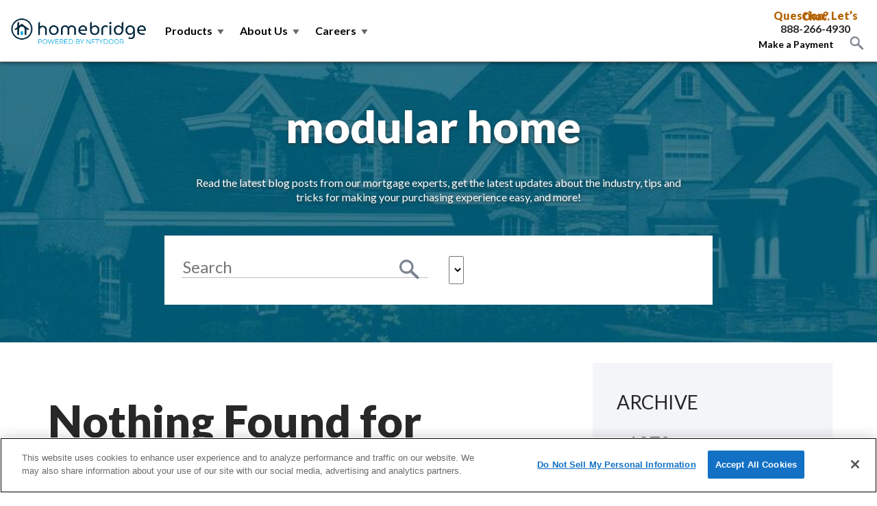

--- FILE ---
content_type: text/html; charset=UTF-8
request_url: https://www.homebridge.com/tag/modular-home/
body_size: 25755
content:
<!DOCTYPE html>
<html lang="en-US">
<head>
<meta charset="UTF-8" />
<meta name="viewport" content="width=device-width, initial-scale=1, shrink-to-fit=no" />
<meta http-equiv="X-UA-Compatible" content="IE=Edge,chrome=1" /><script type="text/javascript">(window.NREUM||(NREUM={})).init={ajax:{deny_list:["bam.nr-data.net"]},feature_flags:["soft_nav"]};(window.NREUM||(NREUM={})).loader_config={licenseKey:"61e4325f18",applicationID:"155300825",browserID:"155301643"};;/*! For license information please see nr-loader-rum-1.308.0.min.js.LICENSE.txt */
(()=>{var e,t,r={163:(e,t,r)=>{"use strict";r.d(t,{j:()=>E});var n=r(384),i=r(1741);var a=r(2555);r(860).K7.genericEvents;const s="experimental.resources",o="register",c=e=>{if(!e||"string"!=typeof e)return!1;try{document.createDocumentFragment().querySelector(e)}catch{return!1}return!0};var d=r(2614),u=r(944),l=r(8122);const f="[data-nr-mask]",g=e=>(0,l.a)(e,(()=>{const e={feature_flags:[],experimental:{allow_registered_children:!1,resources:!1},mask_selector:"*",block_selector:"[data-nr-block]",mask_input_options:{color:!1,date:!1,"datetime-local":!1,email:!1,month:!1,number:!1,range:!1,search:!1,tel:!1,text:!1,time:!1,url:!1,week:!1,textarea:!1,select:!1,password:!0}};return{ajax:{deny_list:void 0,block_internal:!0,enabled:!0,autoStart:!0},api:{get allow_registered_children(){return e.feature_flags.includes(o)||e.experimental.allow_registered_children},set allow_registered_children(t){e.experimental.allow_registered_children=t},duplicate_registered_data:!1},browser_consent_mode:{enabled:!1},distributed_tracing:{enabled:void 0,exclude_newrelic_header:void 0,cors_use_newrelic_header:void 0,cors_use_tracecontext_headers:void 0,allowed_origins:void 0},get feature_flags(){return e.feature_flags},set feature_flags(t){e.feature_flags=t},generic_events:{enabled:!0,autoStart:!0},harvest:{interval:30},jserrors:{enabled:!0,autoStart:!0},logging:{enabled:!0,autoStart:!0},metrics:{enabled:!0,autoStart:!0},obfuscate:void 0,page_action:{enabled:!0},page_view_event:{enabled:!0,autoStart:!0},page_view_timing:{enabled:!0,autoStart:!0},performance:{capture_marks:!1,capture_measures:!1,capture_detail:!0,resources:{get enabled(){return e.feature_flags.includes(s)||e.experimental.resources},set enabled(t){e.experimental.resources=t},asset_types:[],first_party_domains:[],ignore_newrelic:!0}},privacy:{cookies_enabled:!0},proxy:{assets:void 0,beacon:void 0},session:{expiresMs:d.wk,inactiveMs:d.BB},session_replay:{autoStart:!0,enabled:!1,preload:!1,sampling_rate:10,error_sampling_rate:100,collect_fonts:!1,inline_images:!1,fix_stylesheets:!0,mask_all_inputs:!0,get mask_text_selector(){return e.mask_selector},set mask_text_selector(t){c(t)?e.mask_selector="".concat(t,",").concat(f):""===t||null===t?e.mask_selector=f:(0,u.R)(5,t)},get block_class(){return"nr-block"},get ignore_class(){return"nr-ignore"},get mask_text_class(){return"nr-mask"},get block_selector(){return e.block_selector},set block_selector(t){c(t)?e.block_selector+=",".concat(t):""!==t&&(0,u.R)(6,t)},get mask_input_options(){return e.mask_input_options},set mask_input_options(t){t&&"object"==typeof t?e.mask_input_options={...t,password:!0}:(0,u.R)(7,t)}},session_trace:{enabled:!0,autoStart:!0},soft_navigations:{enabled:!0,autoStart:!0},spa:{enabled:!0,autoStart:!0},ssl:void 0,user_actions:{enabled:!0,elementAttributes:["id","className","tagName","type"]}}})());var p=r(6154),m=r(9324);let h=0;const v={buildEnv:m.F3,distMethod:m.Xs,version:m.xv,originTime:p.WN},b={consented:!1},y={appMetadata:{},get consented(){return this.session?.state?.consent||b.consented},set consented(e){b.consented=e},customTransaction:void 0,denyList:void 0,disabled:!1,harvester:void 0,isolatedBacklog:!1,isRecording:!1,loaderType:void 0,maxBytes:3e4,obfuscator:void 0,onerror:void 0,ptid:void 0,releaseIds:{},session:void 0,timeKeeper:void 0,registeredEntities:[],jsAttributesMetadata:{bytes:0},get harvestCount(){return++h}},_=e=>{const t=(0,l.a)(e,y),r=Object.keys(v).reduce((e,t)=>(e[t]={value:v[t],writable:!1,configurable:!0,enumerable:!0},e),{});return Object.defineProperties(t,r)};var w=r(5701);const x=e=>{const t=e.startsWith("http");e+="/",r.p=t?e:"https://"+e};var R=r(7836),k=r(3241);const A={accountID:void 0,trustKey:void 0,agentID:void 0,licenseKey:void 0,applicationID:void 0,xpid:void 0},S=e=>(0,l.a)(e,A),T=new Set;function E(e,t={},r,s){let{init:o,info:c,loader_config:d,runtime:u={},exposed:l=!0}=t;if(!c){const e=(0,n.pV)();o=e.init,c=e.info,d=e.loader_config}e.init=g(o||{}),e.loader_config=S(d||{}),c.jsAttributes??={},p.bv&&(c.jsAttributes.isWorker=!0),e.info=(0,a.D)(c);const f=e.init,m=[c.beacon,c.errorBeacon];T.has(e.agentIdentifier)||(f.proxy.assets&&(x(f.proxy.assets),m.push(f.proxy.assets)),f.proxy.beacon&&m.push(f.proxy.beacon),e.beacons=[...m],function(e){const t=(0,n.pV)();Object.getOwnPropertyNames(i.W.prototype).forEach(r=>{const n=i.W.prototype[r];if("function"!=typeof n||"constructor"===n)return;let a=t[r];e[r]&&!1!==e.exposed&&"micro-agent"!==e.runtime?.loaderType&&(t[r]=(...t)=>{const n=e[r](...t);return a?a(...t):n})})}(e),(0,n.US)("activatedFeatures",w.B)),u.denyList=[...f.ajax.deny_list||[],...f.ajax.block_internal?m:[]],u.ptid=e.agentIdentifier,u.loaderType=r,e.runtime=_(u),T.has(e.agentIdentifier)||(e.ee=R.ee.get(e.agentIdentifier),e.exposed=l,(0,k.W)({agentIdentifier:e.agentIdentifier,drained:!!w.B?.[e.agentIdentifier],type:"lifecycle",name:"initialize",feature:void 0,data:e.config})),T.add(e.agentIdentifier)}},384:(e,t,r)=>{"use strict";r.d(t,{NT:()=>s,US:()=>u,Zm:()=>o,bQ:()=>d,dV:()=>c,pV:()=>l});var n=r(6154),i=r(1863),a=r(1910);const s={beacon:"bam.nr-data.net",errorBeacon:"bam.nr-data.net"};function o(){return n.gm.NREUM||(n.gm.NREUM={}),void 0===n.gm.newrelic&&(n.gm.newrelic=n.gm.NREUM),n.gm.NREUM}function c(){let e=o();return e.o||(e.o={ST:n.gm.setTimeout,SI:n.gm.setImmediate||n.gm.setInterval,CT:n.gm.clearTimeout,XHR:n.gm.XMLHttpRequest,REQ:n.gm.Request,EV:n.gm.Event,PR:n.gm.Promise,MO:n.gm.MutationObserver,FETCH:n.gm.fetch,WS:n.gm.WebSocket},(0,a.i)(...Object.values(e.o))),e}function d(e,t){let r=o();r.initializedAgents??={},t.initializedAt={ms:(0,i.t)(),date:new Date},r.initializedAgents[e]=t}function u(e,t){o()[e]=t}function l(){return function(){let e=o();const t=e.info||{};e.info={beacon:s.beacon,errorBeacon:s.errorBeacon,...t}}(),function(){let e=o();const t=e.init||{};e.init={...t}}(),c(),function(){let e=o();const t=e.loader_config||{};e.loader_config={...t}}(),o()}},782:(e,t,r)=>{"use strict";r.d(t,{T:()=>n});const n=r(860).K7.pageViewTiming},860:(e,t,r)=>{"use strict";r.d(t,{$J:()=>u,K7:()=>c,P3:()=>d,XX:()=>i,Yy:()=>o,df:()=>a,qY:()=>n,v4:()=>s});const n="events",i="jserrors",a="browser/blobs",s="rum",o="browser/logs",c={ajax:"ajax",genericEvents:"generic_events",jserrors:i,logging:"logging",metrics:"metrics",pageAction:"page_action",pageViewEvent:"page_view_event",pageViewTiming:"page_view_timing",sessionReplay:"session_replay",sessionTrace:"session_trace",softNav:"soft_navigations",spa:"spa"},d={[c.pageViewEvent]:1,[c.pageViewTiming]:2,[c.metrics]:3,[c.jserrors]:4,[c.spa]:5,[c.ajax]:6,[c.sessionTrace]:7,[c.softNav]:8,[c.sessionReplay]:9,[c.logging]:10,[c.genericEvents]:11},u={[c.pageViewEvent]:s,[c.pageViewTiming]:n,[c.ajax]:n,[c.spa]:n,[c.softNav]:n,[c.metrics]:i,[c.jserrors]:i,[c.sessionTrace]:a,[c.sessionReplay]:a,[c.logging]:o,[c.genericEvents]:"ins"}},944:(e,t,r)=>{"use strict";r.d(t,{R:()=>i});var n=r(3241);function i(e,t){"function"==typeof console.debug&&(console.debug("New Relic Warning: https://github.com/newrelic/newrelic-browser-agent/blob/main/docs/warning-codes.md#".concat(e),t),(0,n.W)({agentIdentifier:null,drained:null,type:"data",name:"warn",feature:"warn",data:{code:e,secondary:t}}))}},1687:(e,t,r)=>{"use strict";r.d(t,{Ak:()=>d,Ze:()=>f,x3:()=>u});var n=r(3241),i=r(7836),a=r(3606),s=r(860),o=r(2646);const c={};function d(e,t){const r={staged:!1,priority:s.P3[t]||0};l(e),c[e].get(t)||c[e].set(t,r)}function u(e,t){e&&c[e]&&(c[e].get(t)&&c[e].delete(t),p(e,t,!1),c[e].size&&g(e))}function l(e){if(!e)throw new Error("agentIdentifier required");c[e]||(c[e]=new Map)}function f(e="",t="feature",r=!1){if(l(e),!e||!c[e].get(t)||r)return p(e,t);c[e].get(t).staged=!0,g(e)}function g(e){const t=Array.from(c[e]);t.every(([e,t])=>t.staged)&&(t.sort((e,t)=>e[1].priority-t[1].priority),t.forEach(([t])=>{c[e].delete(t),p(e,t)}))}function p(e,t,r=!0){const s=e?i.ee.get(e):i.ee,c=a.i.handlers;if(!s.aborted&&s.backlog&&c){if((0,n.W)({agentIdentifier:e,type:"lifecycle",name:"drain",feature:t}),r){const e=s.backlog[t],r=c[t];if(r){for(let t=0;e&&t<e.length;++t)m(e[t],r);Object.entries(r).forEach(([e,t])=>{Object.values(t||{}).forEach(t=>{t[0]?.on&&t[0]?.context()instanceof o.y&&t[0].on(e,t[1])})})}}s.isolatedBacklog||delete c[t],s.backlog[t]=null,s.emit("drain-"+t,[])}}function m(e,t){var r=e[1];Object.values(t[r]||{}).forEach(t=>{var r=e[0];if(t[0]===r){var n=t[1],i=e[3],a=e[2];n.apply(i,a)}})}},1738:(e,t,r)=>{"use strict";r.d(t,{U:()=>g,Y:()=>f});var n=r(3241),i=r(9908),a=r(1863),s=r(944),o=r(5701),c=r(3969),d=r(8362),u=r(860),l=r(4261);function f(e,t,r,a){const f=a||r;!f||f[e]&&f[e]!==d.d.prototype[e]||(f[e]=function(){(0,i.p)(c.xV,["API/"+e+"/called"],void 0,u.K7.metrics,r.ee),(0,n.W)({agentIdentifier:r.agentIdentifier,drained:!!o.B?.[r.agentIdentifier],type:"data",name:"api",feature:l.Pl+e,data:{}});try{return t.apply(this,arguments)}catch(e){(0,s.R)(23,e)}})}function g(e,t,r,n,s){const o=e.info;null===r?delete o.jsAttributes[t]:o.jsAttributes[t]=r,(s||null===r)&&(0,i.p)(l.Pl+n,[(0,a.t)(),t,r],void 0,"session",e.ee)}},1741:(e,t,r)=>{"use strict";r.d(t,{W:()=>a});var n=r(944),i=r(4261);class a{#e(e,...t){if(this[e]!==a.prototype[e])return this[e](...t);(0,n.R)(35,e)}addPageAction(e,t){return this.#e(i.hG,e,t)}register(e){return this.#e(i.eY,e)}recordCustomEvent(e,t){return this.#e(i.fF,e,t)}setPageViewName(e,t){return this.#e(i.Fw,e,t)}setCustomAttribute(e,t,r){return this.#e(i.cD,e,t,r)}noticeError(e,t){return this.#e(i.o5,e,t)}setUserId(e,t=!1){return this.#e(i.Dl,e,t)}setApplicationVersion(e){return this.#e(i.nb,e)}setErrorHandler(e){return this.#e(i.bt,e)}addRelease(e,t){return this.#e(i.k6,e,t)}log(e,t){return this.#e(i.$9,e,t)}start(){return this.#e(i.d3)}finished(e){return this.#e(i.BL,e)}recordReplay(){return this.#e(i.CH)}pauseReplay(){return this.#e(i.Tb)}addToTrace(e){return this.#e(i.U2,e)}setCurrentRouteName(e){return this.#e(i.PA,e)}interaction(e){return this.#e(i.dT,e)}wrapLogger(e,t,r){return this.#e(i.Wb,e,t,r)}measure(e,t){return this.#e(i.V1,e,t)}consent(e){return this.#e(i.Pv,e)}}},1863:(e,t,r)=>{"use strict";function n(){return Math.floor(performance.now())}r.d(t,{t:()=>n})},1910:(e,t,r)=>{"use strict";r.d(t,{i:()=>a});var n=r(944);const i=new Map;function a(...e){return e.every(e=>{if(i.has(e))return i.get(e);const t="function"==typeof e?e.toString():"",r=t.includes("[native code]"),a=t.includes("nrWrapper");return r||a||(0,n.R)(64,e?.name||t),i.set(e,r),r})}},2555:(e,t,r)=>{"use strict";r.d(t,{D:()=>o,f:()=>s});var n=r(384),i=r(8122);const a={beacon:n.NT.beacon,errorBeacon:n.NT.errorBeacon,licenseKey:void 0,applicationID:void 0,sa:void 0,queueTime:void 0,applicationTime:void 0,ttGuid:void 0,user:void 0,account:void 0,product:void 0,extra:void 0,jsAttributes:{},userAttributes:void 0,atts:void 0,transactionName:void 0,tNamePlain:void 0};function s(e){try{return!!e.licenseKey&&!!e.errorBeacon&&!!e.applicationID}catch(e){return!1}}const o=e=>(0,i.a)(e,a)},2614:(e,t,r)=>{"use strict";r.d(t,{BB:()=>s,H3:()=>n,g:()=>d,iL:()=>c,tS:()=>o,uh:()=>i,wk:()=>a});const n="NRBA",i="SESSION",a=144e5,s=18e5,o={STARTED:"session-started",PAUSE:"session-pause",RESET:"session-reset",RESUME:"session-resume",UPDATE:"session-update"},c={SAME_TAB:"same-tab",CROSS_TAB:"cross-tab"},d={OFF:0,FULL:1,ERROR:2}},2646:(e,t,r)=>{"use strict";r.d(t,{y:()=>n});class n{constructor(e){this.contextId=e}}},2843:(e,t,r)=>{"use strict";r.d(t,{G:()=>a,u:()=>i});var n=r(3878);function i(e,t=!1,r,i){(0,n.DD)("visibilitychange",function(){if(t)return void("hidden"===document.visibilityState&&e());e(document.visibilityState)},r,i)}function a(e,t,r){(0,n.sp)("pagehide",e,t,r)}},3241:(e,t,r)=>{"use strict";r.d(t,{W:()=>a});var n=r(6154);const i="newrelic";function a(e={}){try{n.gm.dispatchEvent(new CustomEvent(i,{detail:e}))}catch(e){}}},3606:(e,t,r)=>{"use strict";r.d(t,{i:()=>a});var n=r(9908);a.on=s;var i=a.handlers={};function a(e,t,r,a){s(a||n.d,i,e,t,r)}function s(e,t,r,i,a){a||(a="feature"),e||(e=n.d);var s=t[a]=t[a]||{};(s[r]=s[r]||[]).push([e,i])}},3878:(e,t,r)=>{"use strict";function n(e,t){return{capture:e,passive:!1,signal:t}}function i(e,t,r=!1,i){window.addEventListener(e,t,n(r,i))}function a(e,t,r=!1,i){document.addEventListener(e,t,n(r,i))}r.d(t,{DD:()=>a,jT:()=>n,sp:()=>i})},3969:(e,t,r)=>{"use strict";r.d(t,{TZ:()=>n,XG:()=>o,rs:()=>i,xV:()=>s,z_:()=>a});const n=r(860).K7.metrics,i="sm",a="cm",s="storeSupportabilityMetrics",o="storeEventMetrics"},4234:(e,t,r)=>{"use strict";r.d(t,{W:()=>a});var n=r(7836),i=r(1687);class a{constructor(e,t){this.agentIdentifier=e,this.ee=n.ee.get(e),this.featureName=t,this.blocked=!1}deregisterDrain(){(0,i.x3)(this.agentIdentifier,this.featureName)}}},4261:(e,t,r)=>{"use strict";r.d(t,{$9:()=>d,BL:()=>o,CH:()=>g,Dl:()=>_,Fw:()=>y,PA:()=>h,Pl:()=>n,Pv:()=>k,Tb:()=>l,U2:()=>a,V1:()=>R,Wb:()=>x,bt:()=>b,cD:()=>v,d3:()=>w,dT:()=>c,eY:()=>p,fF:()=>f,hG:()=>i,k6:()=>s,nb:()=>m,o5:()=>u});const n="api-",i="addPageAction",a="addToTrace",s="addRelease",o="finished",c="interaction",d="log",u="noticeError",l="pauseReplay",f="recordCustomEvent",g="recordReplay",p="register",m="setApplicationVersion",h="setCurrentRouteName",v="setCustomAttribute",b="setErrorHandler",y="setPageViewName",_="setUserId",w="start",x="wrapLogger",R="measure",k="consent"},5289:(e,t,r)=>{"use strict";r.d(t,{GG:()=>s,Qr:()=>c,sB:()=>o});var n=r(3878),i=r(6389);function a(){return"undefined"==typeof document||"complete"===document.readyState}function s(e,t){if(a())return e();const r=(0,i.J)(e),s=setInterval(()=>{a()&&(clearInterval(s),r())},500);(0,n.sp)("load",r,t)}function o(e){if(a())return e();(0,n.DD)("DOMContentLoaded",e)}function c(e){if(a())return e();(0,n.sp)("popstate",e)}},5607:(e,t,r)=>{"use strict";r.d(t,{W:()=>n});const n=(0,r(9566).bz)()},5701:(e,t,r)=>{"use strict";r.d(t,{B:()=>a,t:()=>s});var n=r(3241);const i=new Set,a={};function s(e,t){const r=t.agentIdentifier;a[r]??={},e&&"object"==typeof e&&(i.has(r)||(t.ee.emit("rumresp",[e]),a[r]=e,i.add(r),(0,n.W)({agentIdentifier:r,loaded:!0,drained:!0,type:"lifecycle",name:"load",feature:void 0,data:e})))}},6154:(e,t,r)=>{"use strict";r.d(t,{OF:()=>c,RI:()=>i,WN:()=>u,bv:()=>a,eN:()=>l,gm:()=>s,mw:()=>o,sb:()=>d});var n=r(1863);const i="undefined"!=typeof window&&!!window.document,a="undefined"!=typeof WorkerGlobalScope&&("undefined"!=typeof self&&self instanceof WorkerGlobalScope&&self.navigator instanceof WorkerNavigator||"undefined"!=typeof globalThis&&globalThis instanceof WorkerGlobalScope&&globalThis.navigator instanceof WorkerNavigator),s=i?window:"undefined"!=typeof WorkerGlobalScope&&("undefined"!=typeof self&&self instanceof WorkerGlobalScope&&self||"undefined"!=typeof globalThis&&globalThis instanceof WorkerGlobalScope&&globalThis),o=Boolean("hidden"===s?.document?.visibilityState),c=/iPad|iPhone|iPod/.test(s.navigator?.userAgent),d=c&&"undefined"==typeof SharedWorker,u=((()=>{const e=s.navigator?.userAgent?.match(/Firefox[/\s](\d+\.\d+)/);Array.isArray(e)&&e.length>=2&&e[1]})(),Date.now()-(0,n.t)()),l=()=>"undefined"!=typeof PerformanceNavigationTiming&&s?.performance?.getEntriesByType("navigation")?.[0]?.responseStart},6389:(e,t,r)=>{"use strict";function n(e,t=500,r={}){const n=r?.leading||!1;let i;return(...r)=>{n&&void 0===i&&(e.apply(this,r),i=setTimeout(()=>{i=clearTimeout(i)},t)),n||(clearTimeout(i),i=setTimeout(()=>{e.apply(this,r)},t))}}function i(e){let t=!1;return(...r)=>{t||(t=!0,e.apply(this,r))}}r.d(t,{J:()=>i,s:()=>n})},6630:(e,t,r)=>{"use strict";r.d(t,{T:()=>n});const n=r(860).K7.pageViewEvent},7699:(e,t,r)=>{"use strict";r.d(t,{It:()=>a,KC:()=>o,No:()=>i,qh:()=>s});var n=r(860);const i=16e3,a=1e6,s="SESSION_ERROR",o={[n.K7.logging]:!0,[n.K7.genericEvents]:!1,[n.K7.jserrors]:!1,[n.K7.ajax]:!1}},7836:(e,t,r)=>{"use strict";r.d(t,{P:()=>o,ee:()=>c});var n=r(384),i=r(8990),a=r(2646),s=r(5607);const o="nr@context:".concat(s.W),c=function e(t,r){var n={},s={},u={},l=!1;try{l=16===r.length&&d.initializedAgents?.[r]?.runtime.isolatedBacklog}catch(e){}var f={on:p,addEventListener:p,removeEventListener:function(e,t){var r=n[e];if(!r)return;for(var i=0;i<r.length;i++)r[i]===t&&r.splice(i,1)},emit:function(e,r,n,i,a){!1!==a&&(a=!0);if(c.aborted&&!i)return;t&&a&&t.emit(e,r,n);var o=g(n);m(e).forEach(e=>{e.apply(o,r)});var d=v()[s[e]];d&&d.push([f,e,r,o]);return o},get:h,listeners:m,context:g,buffer:function(e,t){const r=v();if(t=t||"feature",f.aborted)return;Object.entries(e||{}).forEach(([e,n])=>{s[n]=t,t in r||(r[t]=[])})},abort:function(){f._aborted=!0,Object.keys(f.backlog).forEach(e=>{delete f.backlog[e]})},isBuffering:function(e){return!!v()[s[e]]},debugId:r,backlog:l?{}:t&&"object"==typeof t.backlog?t.backlog:{},isolatedBacklog:l};return Object.defineProperty(f,"aborted",{get:()=>{let e=f._aborted||!1;return e||(t&&(e=t.aborted),e)}}),f;function g(e){return e&&e instanceof a.y?e:e?(0,i.I)(e,o,()=>new a.y(o)):new a.y(o)}function p(e,t){n[e]=m(e).concat(t)}function m(e){return n[e]||[]}function h(t){return u[t]=u[t]||e(f,t)}function v(){return f.backlog}}(void 0,"globalEE"),d=(0,n.Zm)();d.ee||(d.ee=c)},8122:(e,t,r)=>{"use strict";r.d(t,{a:()=>i});var n=r(944);function i(e,t){try{if(!e||"object"!=typeof e)return(0,n.R)(3);if(!t||"object"!=typeof t)return(0,n.R)(4);const r=Object.create(Object.getPrototypeOf(t),Object.getOwnPropertyDescriptors(t)),a=0===Object.keys(r).length?e:r;for(let s in a)if(void 0!==e[s])try{if(null===e[s]){r[s]=null;continue}Array.isArray(e[s])&&Array.isArray(t[s])?r[s]=Array.from(new Set([...e[s],...t[s]])):"object"==typeof e[s]&&"object"==typeof t[s]?r[s]=i(e[s],t[s]):r[s]=e[s]}catch(e){r[s]||(0,n.R)(1,e)}return r}catch(e){(0,n.R)(2,e)}}},8362:(e,t,r)=>{"use strict";r.d(t,{d:()=>a});var n=r(9566),i=r(1741);class a extends i.W{agentIdentifier=(0,n.LA)(16)}},8374:(e,t,r)=>{r.nc=(()=>{try{return document?.currentScript?.nonce}catch(e){}return""})()},8990:(e,t,r)=>{"use strict";r.d(t,{I:()=>i});var n=Object.prototype.hasOwnProperty;function i(e,t,r){if(n.call(e,t))return e[t];var i=r();if(Object.defineProperty&&Object.keys)try{return Object.defineProperty(e,t,{value:i,writable:!0,enumerable:!1}),i}catch(e){}return e[t]=i,i}},9324:(e,t,r)=>{"use strict";r.d(t,{F3:()=>i,Xs:()=>a,xv:()=>n});const n="1.308.0",i="PROD",a="CDN"},9566:(e,t,r)=>{"use strict";r.d(t,{LA:()=>o,bz:()=>s});var n=r(6154);const i="xxxxxxxx-xxxx-4xxx-yxxx-xxxxxxxxxxxx";function a(e,t){return e?15&e[t]:16*Math.random()|0}function s(){const e=n.gm?.crypto||n.gm?.msCrypto;let t,r=0;return e&&e.getRandomValues&&(t=e.getRandomValues(new Uint8Array(30))),i.split("").map(e=>"x"===e?a(t,r++).toString(16):"y"===e?(3&a()|8).toString(16):e).join("")}function o(e){const t=n.gm?.crypto||n.gm?.msCrypto;let r,i=0;t&&t.getRandomValues&&(r=t.getRandomValues(new Uint8Array(e)));const s=[];for(var o=0;o<e;o++)s.push(a(r,i++).toString(16));return s.join("")}},9908:(e,t,r)=>{"use strict";r.d(t,{d:()=>n,p:()=>i});var n=r(7836).ee.get("handle");function i(e,t,r,i,a){a?(a.buffer([e],i),a.emit(e,t,r)):(n.buffer([e],i),n.emit(e,t,r))}}},n={};function i(e){var t=n[e];if(void 0!==t)return t.exports;var a=n[e]={exports:{}};return r[e](a,a.exports,i),a.exports}i.m=r,i.d=(e,t)=>{for(var r in t)i.o(t,r)&&!i.o(e,r)&&Object.defineProperty(e,r,{enumerable:!0,get:t[r]})},i.f={},i.e=e=>Promise.all(Object.keys(i.f).reduce((t,r)=>(i.f[r](e,t),t),[])),i.u=e=>"nr-rum-1.308.0.min.js",i.o=(e,t)=>Object.prototype.hasOwnProperty.call(e,t),e={},t="NRBA-1.308.0.PROD:",i.l=(r,n,a,s)=>{if(e[r])e[r].push(n);else{var o,c;if(void 0!==a)for(var d=document.getElementsByTagName("script"),u=0;u<d.length;u++){var l=d[u];if(l.getAttribute("src")==r||l.getAttribute("data-webpack")==t+a){o=l;break}}if(!o){c=!0;var f={296:"sha512-+MIMDsOcckGXa1EdWHqFNv7P+JUkd5kQwCBr3KE6uCvnsBNUrdSt4a/3/L4j4TxtnaMNjHpza2/erNQbpacJQA=="};(o=document.createElement("script")).charset="utf-8",i.nc&&o.setAttribute("nonce",i.nc),o.setAttribute("data-webpack",t+a),o.src=r,0!==o.src.indexOf(window.location.origin+"/")&&(o.crossOrigin="anonymous"),f[s]&&(o.integrity=f[s])}e[r]=[n];var g=(t,n)=>{o.onerror=o.onload=null,clearTimeout(p);var i=e[r];if(delete e[r],o.parentNode&&o.parentNode.removeChild(o),i&&i.forEach(e=>e(n)),t)return t(n)},p=setTimeout(g.bind(null,void 0,{type:"timeout",target:o}),12e4);o.onerror=g.bind(null,o.onerror),o.onload=g.bind(null,o.onload),c&&document.head.appendChild(o)}},i.r=e=>{"undefined"!=typeof Symbol&&Symbol.toStringTag&&Object.defineProperty(e,Symbol.toStringTag,{value:"Module"}),Object.defineProperty(e,"__esModule",{value:!0})},i.p="https://js-agent.newrelic.com/",(()=>{var e={374:0,840:0};i.f.j=(t,r)=>{var n=i.o(e,t)?e[t]:void 0;if(0!==n)if(n)r.push(n[2]);else{var a=new Promise((r,i)=>n=e[t]=[r,i]);r.push(n[2]=a);var s=i.p+i.u(t),o=new Error;i.l(s,r=>{if(i.o(e,t)&&(0!==(n=e[t])&&(e[t]=void 0),n)){var a=r&&("load"===r.type?"missing":r.type),s=r&&r.target&&r.target.src;o.message="Loading chunk "+t+" failed: ("+a+": "+s+")",o.name="ChunkLoadError",o.type=a,o.request=s,n[1](o)}},"chunk-"+t,t)}};var t=(t,r)=>{var n,a,[s,o,c]=r,d=0;if(s.some(t=>0!==e[t])){for(n in o)i.o(o,n)&&(i.m[n]=o[n]);if(c)c(i)}for(t&&t(r);d<s.length;d++)a=s[d],i.o(e,a)&&e[a]&&e[a][0](),e[a]=0},r=self["webpackChunk:NRBA-1.308.0.PROD"]=self["webpackChunk:NRBA-1.308.0.PROD"]||[];r.forEach(t.bind(null,0)),r.push=t.bind(null,r.push.bind(r))})(),(()=>{"use strict";i(8374);var e=i(8362),t=i(860);const r=Object.values(t.K7);var n=i(163);var a=i(9908),s=i(1863),o=i(4261),c=i(1738);var d=i(1687),u=i(4234),l=i(5289),f=i(6154),g=i(944),p=i(384);const m=e=>f.RI&&!0===e?.privacy.cookies_enabled;function h(e){return!!(0,p.dV)().o.MO&&m(e)&&!0===e?.session_trace.enabled}var v=i(6389),b=i(7699);class y extends u.W{constructor(e,t){super(e.agentIdentifier,t),this.agentRef=e,this.abortHandler=void 0,this.featAggregate=void 0,this.loadedSuccessfully=void 0,this.onAggregateImported=new Promise(e=>{this.loadedSuccessfully=e}),this.deferred=Promise.resolve(),!1===e.init[this.featureName].autoStart?this.deferred=new Promise((t,r)=>{this.ee.on("manual-start-all",(0,v.J)(()=>{(0,d.Ak)(e.agentIdentifier,this.featureName),t()}))}):(0,d.Ak)(e.agentIdentifier,t)}importAggregator(e,t,r={}){if(this.featAggregate)return;const n=async()=>{let n;await this.deferred;try{if(m(e.init)){const{setupAgentSession:t}=await i.e(296).then(i.bind(i,3305));n=t(e)}}catch(e){(0,g.R)(20,e),this.ee.emit("internal-error",[e]),(0,a.p)(b.qh,[e],void 0,this.featureName,this.ee)}try{if(!this.#t(this.featureName,n,e.init))return(0,d.Ze)(this.agentIdentifier,this.featureName),void this.loadedSuccessfully(!1);const{Aggregate:i}=await t();this.featAggregate=new i(e,r),e.runtime.harvester.initializedAggregates.push(this.featAggregate),this.loadedSuccessfully(!0)}catch(e){(0,g.R)(34,e),this.abortHandler?.(),(0,d.Ze)(this.agentIdentifier,this.featureName,!0),this.loadedSuccessfully(!1),this.ee&&this.ee.abort()}};f.RI?(0,l.GG)(()=>n(),!0):n()}#t(e,r,n){if(this.blocked)return!1;switch(e){case t.K7.sessionReplay:return h(n)&&!!r;case t.K7.sessionTrace:return!!r;default:return!0}}}var _=i(6630),w=i(2614),x=i(3241);class R extends y{static featureName=_.T;constructor(e){var t;super(e,_.T),this.setupInspectionEvents(e.agentIdentifier),t=e,(0,c.Y)(o.Fw,function(e,r){"string"==typeof e&&("/"!==e.charAt(0)&&(e="/"+e),t.runtime.customTransaction=(r||"http://custom.transaction")+e,(0,a.p)(o.Pl+o.Fw,[(0,s.t)()],void 0,void 0,t.ee))},t),this.importAggregator(e,()=>i.e(296).then(i.bind(i,3943)))}setupInspectionEvents(e){const t=(t,r)=>{t&&(0,x.W)({agentIdentifier:e,timeStamp:t.timeStamp,loaded:"complete"===t.target.readyState,type:"window",name:r,data:t.target.location+""})};(0,l.sB)(e=>{t(e,"DOMContentLoaded")}),(0,l.GG)(e=>{t(e,"load")}),(0,l.Qr)(e=>{t(e,"navigate")}),this.ee.on(w.tS.UPDATE,(t,r)=>{(0,x.W)({agentIdentifier:e,type:"lifecycle",name:"session",data:r})})}}class k extends e.d{constructor(e){var t;(super(),f.gm)?(this.features={},(0,p.bQ)(this.agentIdentifier,this),this.desiredFeatures=new Set(e.features||[]),this.desiredFeatures.add(R),(0,n.j)(this,e,e.loaderType||"agent"),t=this,(0,c.Y)(o.cD,function(e,r,n=!1){if("string"==typeof e){if(["string","number","boolean"].includes(typeof r)||null===r)return(0,c.U)(t,e,r,o.cD,n);(0,g.R)(40,typeof r)}else(0,g.R)(39,typeof e)},t),function(e){(0,c.Y)(o.Dl,function(t,r=!1){if("string"!=typeof t&&null!==t)return void(0,g.R)(41,typeof t);const n=e.info.jsAttributes["enduser.id"];r&&null!=n&&n!==t?(0,a.p)(o.Pl+"setUserIdAndResetSession",[t],void 0,"session",e.ee):(0,c.U)(e,"enduser.id",t,o.Dl,!0)},e)}(this),function(e){(0,c.Y)(o.nb,function(t){if("string"==typeof t||null===t)return(0,c.U)(e,"application.version",t,o.nb,!1);(0,g.R)(42,typeof t)},e)}(this),function(e){(0,c.Y)(o.d3,function(){e.ee.emit("manual-start-all")},e)}(this),function(e){(0,c.Y)(o.Pv,function(t=!0){if("boolean"==typeof t){if((0,a.p)(o.Pl+o.Pv,[t],void 0,"session",e.ee),e.runtime.consented=t,t){const t=e.features.page_view_event;t.onAggregateImported.then(e=>{const r=t.featAggregate;e&&!r.sentRum&&r.sendRum()})}}else(0,g.R)(65,typeof t)},e)}(this),this.run()):(0,g.R)(21)}get config(){return{info:this.info,init:this.init,loader_config:this.loader_config,runtime:this.runtime}}get api(){return this}run(){try{const e=function(e){const t={};return r.forEach(r=>{t[r]=!!e[r]?.enabled}),t}(this.init),n=[...this.desiredFeatures];n.sort((e,r)=>t.P3[e.featureName]-t.P3[r.featureName]),n.forEach(r=>{if(!e[r.featureName]&&r.featureName!==t.K7.pageViewEvent)return;if(r.featureName===t.K7.spa)return void(0,g.R)(67);const n=function(e){switch(e){case t.K7.ajax:return[t.K7.jserrors];case t.K7.sessionTrace:return[t.K7.ajax,t.K7.pageViewEvent];case t.K7.sessionReplay:return[t.K7.sessionTrace];case t.K7.pageViewTiming:return[t.K7.pageViewEvent];default:return[]}}(r.featureName).filter(e=>!(e in this.features));n.length>0&&(0,g.R)(36,{targetFeature:r.featureName,missingDependencies:n}),this.features[r.featureName]=new r(this)})}catch(e){(0,g.R)(22,e);for(const e in this.features)this.features[e].abortHandler?.();const t=(0,p.Zm)();delete t.initializedAgents[this.agentIdentifier]?.features,delete this.sharedAggregator;return t.ee.get(this.agentIdentifier).abort(),!1}}}var A=i(2843),S=i(782);class T extends y{static featureName=S.T;constructor(e){super(e,S.T),f.RI&&((0,A.u)(()=>(0,a.p)("docHidden",[(0,s.t)()],void 0,S.T,this.ee),!0),(0,A.G)(()=>(0,a.p)("winPagehide",[(0,s.t)()],void 0,S.T,this.ee)),this.importAggregator(e,()=>i.e(296).then(i.bind(i,2117))))}}var E=i(3969);class I extends y{static featureName=E.TZ;constructor(e){super(e,E.TZ),f.RI&&document.addEventListener("securitypolicyviolation",e=>{(0,a.p)(E.xV,["Generic/CSPViolation/Detected"],void 0,this.featureName,this.ee)}),this.importAggregator(e,()=>i.e(296).then(i.bind(i,9623)))}}new k({features:[R,T,I],loaderType:"lite"})})()})();</script>
<title>modular home Archives | Homebridge Financial Services</title>
<base href="https://www.homebridge.com">
<link rel="profile" href="http://gmpg.org/xfn/11" />
<link rel="pingback" href="https://www.homebridge.com/xmlrpc.php" />
<meta name="msvalidate.01" content="5B035402D97EE06D0608FA0478C3312D" />
<meta name="msvalidate.01" content="FF5A79934F4302D697278B851EE4739C" />
<meta name="google-site-verification" content="gCqjysk8vIzX8PYVOKBNbGtE01kWCsbJrX1qILL5DGM" />
<link rel="apple-touch-icon" href="https://www.homebridge.com/wp-content/themes/homebridge/img/icons/app_icon.png" />
<link rel="apple-touch-icon" sizes="57x57" href="https://www.homebridge.com/wp-content/themes/homebridge/img/icons/AddToHome-57.png" />
<link rel="apple-touch-icon" sizes="72x72" href="https://www.homebridge.com/wp-content/themes/homebridge/img/icons/AddToHome-72.png" />
<link rel="apple-touch-icon" sizes="114x114" href="https://www.homebridge.com/wp-content/themes/homebridge/img/icons/AddToHome-114.png" />
<link rel="apple-touch-icon" sizes="144x144" href="https://www.homebridge.com/wp-content/themes/homebridge/img/icons/AddToHome-145.png" />
<link href="https://fonts.googleapis.com/css?family=Lato:100,100i,200,200i,300,300i,400,400i,500,500i,600,600i,700,700i,800,800i,900,900i" rel="stylesheet"><meta name='robots' content='index, follow, max-image-preview:large, max-snippet:-1, max-video-preview:-1' />
	<style>img:is([sizes="auto" i], [sizes^="auto," i]) { contain-intrinsic-size: 3000px 1500px }</style>
	<!-- Jetpack Site Verification Tags -->
<meta name="google-site-verification" content="gCqjysk8vIzX8PYVOKBNbGtE01kWCsbJrX1qILL5DGM" />

	<!-- This site is optimized with the Yoast SEO Premium plugin v24.5 (Yoast SEO v26.3) - https://yoast.com/wordpress/plugins/seo/ -->
	<link rel="canonical" href="/tag/modular-home/" />
	<meta property="og:locale" content="en_US" />
	<meta property="og:type" content="article" />
	<meta property="og:title" content="modular home Archives" />
	<meta property="og:url" content="/tag/modular-home/" />
	<meta property="og:site_name" content="Homebridge Financial Services, Inc." />
	<meta name="twitter:card" content="summary_large_image" />
	<meta name="twitter:site" content="@myhomebridge" />
	<script type="application/ld+json" class="yoast-schema-graph">{"@context":"https://schema.org","@graph":[{"@type":"CollectionPage","@id":"/tag/modular-home/","url":"/tag/modular-home/","name":"modular home Archives | Homebridge Financial Services","isPartOf":{"@id":"https://www.homebridge.com/#website"},"breadcrumb":{"@id":"/tag/modular-home/#breadcrumb"},"inLanguage":"en-US"},{"@type":"BreadcrumbList","@id":"/tag/modular-home/#breadcrumb","itemListElement":[{"@type":"ListItem","position":1,"name":"Home","item":"/"},{"@type":"ListItem","position":2,"name":"modular home"}]},{"@type":"WebSite","@id":"https://www.homebridge.com/#website","url":"https://www.homebridge.com/","name":"Homebridge Financial Services, Inc.","description":"Homebridge Financial Services, Inc. is a leading non-bank mortgage lender offering HELOCs, wholesale, and more.","publisher":{"@id":"https://www.homebridge.com/#organization"},"potentialAction":[{"@type":"SearchAction","target":{"@type":"EntryPoint","urlTemplate":"https://www.homebridge.com/?s={search_term_string}"},"query-input":{"@type":"PropertyValueSpecification","valueRequired":true,"valueName":"search_term_string"}}],"inLanguage":"en-US"},{"@type":"Organization","@id":"https://www.homebridge.com/#organization","name":"Homebridge Financial Services, Inc.","url":"https://www.homebridge.com/","logo":{"@type":"ImageObject","inLanguage":"en-US","@id":"https://www.homebridge.com/#/schema/logo/image/","url":"https://i0.wp.com/www.homebridge.com/wp-content/uploads/2023/06/cropped-H_Logo_Icon-color-512.png?fit=512%2C512&ssl=1","contentUrl":"https://i0.wp.com/www.homebridge.com/wp-content/uploads/2023/06/cropped-H_Logo_Icon-color-512.png?fit=512%2C512&ssl=1","width":512,"height":512,"caption":"Homebridge Financial Services, Inc."},"image":{"@id":"https://www.homebridge.com/#/schema/logo/image/"},"sameAs":["https://www.facebook.com/myhomebridge","https://x.com/myhomebridge","https://www.linkedin.com/company/myhomebridge/","https://www.youtube.com/user/HomeBridgeMortgage"],"description":"Homebridge Financial Services, Inc. is a leading non-bank mortgage lender offering HELOCs, wholesale, and more."}]}</script>
	<!-- / Yoast SEO Premium plugin. -->


<link rel='dns-prefetch' href='//widget.trustpilot.com' />
<link rel='dns-prefetch' href='//rum-static.pingdom.net' />
<link rel='dns-prefetch' href='//secure.gravatar.com' />
<link rel='dns-prefetch' href='//stats.wp.com' />
<link rel='dns-prefetch' href='//fonts.googleapis.com' />
<link rel='dns-prefetch' href='//v0.wordpress.com' />
<link rel='preconnect' href='//i0.wp.com' />
<link rel='preconnect' href='//c0.wp.com' />
<link rel="alternate" type="application/rss+xml" title="Homebridge Financial Services, Inc. &raquo; Feed" href="https://www.homebridge.com/feed/" />
<link rel="alternate" type="application/rss+xml" title="Homebridge Financial Services, Inc. &raquo; Comments Feed" href="https://www.homebridge.com/comments/feed/" />
<link rel="alternate" type="application/rss+xml" title="Homebridge Financial Services, Inc. &raquo; modular home Tag Feed" href="/tag/modular-home/feed/" />
		<style>
			.lazyload,
			.lazyloading {
				max-width: 100%;
			}
		</style>
		<script type="text/javascript">
/* <![CDATA[ */
window._wpemojiSettings = {"baseUrl":"https:\/\/s.w.org\/images\/core\/emoji\/16.0.1\/72x72\/","ext":".png","svgUrl":"https:\/\/s.w.org\/images\/core\/emoji\/16.0.1\/svg\/","svgExt":".svg","source":{"concatemoji":"https:\/\/www.homebridge.com\/wp-includes\/js\/wp-emoji-release.min.js?ver=6.8.3"}};
/*! This file is auto-generated */
!function(s,n){var o,i,e;function c(e){try{var t={supportTests:e,timestamp:(new Date).valueOf()};sessionStorage.setItem(o,JSON.stringify(t))}catch(e){}}function p(e,t,n){e.clearRect(0,0,e.canvas.width,e.canvas.height),e.fillText(t,0,0);var t=new Uint32Array(e.getImageData(0,0,e.canvas.width,e.canvas.height).data),a=(e.clearRect(0,0,e.canvas.width,e.canvas.height),e.fillText(n,0,0),new Uint32Array(e.getImageData(0,0,e.canvas.width,e.canvas.height).data));return t.every(function(e,t){return e===a[t]})}function u(e,t){e.clearRect(0,0,e.canvas.width,e.canvas.height),e.fillText(t,0,0);for(var n=e.getImageData(16,16,1,1),a=0;a<n.data.length;a++)if(0!==n.data[a])return!1;return!0}function f(e,t,n,a){switch(t){case"flag":return n(e,"\ud83c\udff3\ufe0f\u200d\u26a7\ufe0f","\ud83c\udff3\ufe0f\u200b\u26a7\ufe0f")?!1:!n(e,"\ud83c\udde8\ud83c\uddf6","\ud83c\udde8\u200b\ud83c\uddf6")&&!n(e,"\ud83c\udff4\udb40\udc67\udb40\udc62\udb40\udc65\udb40\udc6e\udb40\udc67\udb40\udc7f","\ud83c\udff4\u200b\udb40\udc67\u200b\udb40\udc62\u200b\udb40\udc65\u200b\udb40\udc6e\u200b\udb40\udc67\u200b\udb40\udc7f");case"emoji":return!a(e,"\ud83e\udedf")}return!1}function g(e,t,n,a){var r="undefined"!=typeof WorkerGlobalScope&&self instanceof WorkerGlobalScope?new OffscreenCanvas(300,150):s.createElement("canvas"),o=r.getContext("2d",{willReadFrequently:!0}),i=(o.textBaseline="top",o.font="600 32px Arial",{});return e.forEach(function(e){i[e]=t(o,e,n,a)}),i}function t(e){var t=s.createElement("script");t.src=e,t.defer=!0,s.head.appendChild(t)}"undefined"!=typeof Promise&&(o="wpEmojiSettingsSupports",i=["flag","emoji"],n.supports={everything:!0,everythingExceptFlag:!0},e=new Promise(function(e){s.addEventListener("DOMContentLoaded",e,{once:!0})}),new Promise(function(t){var n=function(){try{var e=JSON.parse(sessionStorage.getItem(o));if("object"==typeof e&&"number"==typeof e.timestamp&&(new Date).valueOf()<e.timestamp+604800&&"object"==typeof e.supportTests)return e.supportTests}catch(e){}return null}();if(!n){if("undefined"!=typeof Worker&&"undefined"!=typeof OffscreenCanvas&&"undefined"!=typeof URL&&URL.createObjectURL&&"undefined"!=typeof Blob)try{var e="postMessage("+g.toString()+"("+[JSON.stringify(i),f.toString(),p.toString(),u.toString()].join(",")+"));",a=new Blob([e],{type:"text/javascript"}),r=new Worker(URL.createObjectURL(a),{name:"wpTestEmojiSupports"});return void(r.onmessage=function(e){c(n=e.data),r.terminate(),t(n)})}catch(e){}c(n=g(i,f,p,u))}t(n)}).then(function(e){for(var t in e)n.supports[t]=e[t],n.supports.everything=n.supports.everything&&n.supports[t],"flag"!==t&&(n.supports.everythingExceptFlag=n.supports.everythingExceptFlag&&n.supports[t]);n.supports.everythingExceptFlag=n.supports.everythingExceptFlag&&!n.supports.flag,n.DOMReady=!1,n.readyCallback=function(){n.DOMReady=!0}}).then(function(){return e}).then(function(){var e;n.supports.everything||(n.readyCallback(),(e=n.source||{}).concatemoji?t(e.concatemoji):e.wpemoji&&e.twemoji&&(t(e.twemoji),t(e.wpemoji)))}))}((window,document),window._wpemojiSettings);
/* ]]> */
</script>
<link rel='stylesheet' id='layerslider-css' href='https://www.homebridge.com/wp-content/plugins/LayerSlider/assets/static/layerslider/css/layerslider.css?ver=8.0.1' type='text/css' media='all' />
<style id='wp-emoji-styles-inline-css' type='text/css'>

	img.wp-smiley, img.emoji {
		display: inline !important;
		border: none !important;
		box-shadow: none !important;
		height: 1em !important;
		width: 1em !important;
		margin: 0 0.07em !important;
		vertical-align: -0.1em !important;
		background: none !important;
		padding: 0 !important;
	}
</style>
<link rel='stylesheet' id='wp-block-library-css' href='https://c0.wp.com/c/6.8.3/wp-includes/css/dist/block-library/style.min.css' type='text/css' media='all' />
<style id='classic-theme-styles-inline-css' type='text/css'>
/*! This file is auto-generated */
.wp-block-button__link{color:#fff;background-color:#32373c;border-radius:9999px;box-shadow:none;text-decoration:none;padding:calc(.667em + 2px) calc(1.333em + 2px);font-size:1.125em}.wp-block-file__button{background:#32373c;color:#fff;text-decoration:none}
</style>
<style id='global-styles-inline-css' type='text/css'>
:root{--wp--preset--aspect-ratio--square: 1;--wp--preset--aspect-ratio--4-3: 4/3;--wp--preset--aspect-ratio--3-4: 3/4;--wp--preset--aspect-ratio--3-2: 3/2;--wp--preset--aspect-ratio--2-3: 2/3;--wp--preset--aspect-ratio--16-9: 16/9;--wp--preset--aspect-ratio--9-16: 9/16;--wp--preset--color--black: #000000;--wp--preset--color--cyan-bluish-gray: #abb8c3;--wp--preset--color--white: #ffffff;--wp--preset--color--pale-pink: #f78da7;--wp--preset--color--vivid-red: #cf2e2e;--wp--preset--color--luminous-vivid-orange: #ff6900;--wp--preset--color--luminous-vivid-amber: #fcb900;--wp--preset--color--light-green-cyan: #7bdcb5;--wp--preset--color--vivid-green-cyan: #00d084;--wp--preset--color--pale-cyan-blue: #8ed1fc;--wp--preset--color--vivid-cyan-blue: #0693e3;--wp--preset--color--vivid-purple: #9b51e0;--wp--preset--gradient--vivid-cyan-blue-to-vivid-purple: linear-gradient(135deg,rgba(6,147,227,1) 0%,rgb(155,81,224) 100%);--wp--preset--gradient--light-green-cyan-to-vivid-green-cyan: linear-gradient(135deg,rgb(122,220,180) 0%,rgb(0,208,130) 100%);--wp--preset--gradient--luminous-vivid-amber-to-luminous-vivid-orange: linear-gradient(135deg,rgba(252,185,0,1) 0%,rgba(255,105,0,1) 100%);--wp--preset--gradient--luminous-vivid-orange-to-vivid-red: linear-gradient(135deg,rgba(255,105,0,1) 0%,rgb(207,46,46) 100%);--wp--preset--gradient--very-light-gray-to-cyan-bluish-gray: linear-gradient(135deg,rgb(238,238,238) 0%,rgb(169,184,195) 100%);--wp--preset--gradient--cool-to-warm-spectrum: linear-gradient(135deg,rgb(74,234,220) 0%,rgb(151,120,209) 20%,rgb(207,42,186) 40%,rgb(238,44,130) 60%,rgb(251,105,98) 80%,rgb(254,248,76) 100%);--wp--preset--gradient--blush-light-purple: linear-gradient(135deg,rgb(255,206,236) 0%,rgb(152,150,240) 100%);--wp--preset--gradient--blush-bordeaux: linear-gradient(135deg,rgb(254,205,165) 0%,rgb(254,45,45) 50%,rgb(107,0,62) 100%);--wp--preset--gradient--luminous-dusk: linear-gradient(135deg,rgb(255,203,112) 0%,rgb(199,81,192) 50%,rgb(65,88,208) 100%);--wp--preset--gradient--pale-ocean: linear-gradient(135deg,rgb(255,245,203) 0%,rgb(182,227,212) 50%,rgb(51,167,181) 100%);--wp--preset--gradient--electric-grass: linear-gradient(135deg,rgb(202,248,128) 0%,rgb(113,206,126) 100%);--wp--preset--gradient--midnight: linear-gradient(135deg,rgb(2,3,129) 0%,rgb(40,116,252) 100%);--wp--preset--font-size--small: 13px;--wp--preset--font-size--medium: 20px;--wp--preset--font-size--large: 36px;--wp--preset--font-size--x-large: 42px;--wp--preset--spacing--20: 0.44rem;--wp--preset--spacing--30: 0.67rem;--wp--preset--spacing--40: 1rem;--wp--preset--spacing--50: 1.5rem;--wp--preset--spacing--60: 2.25rem;--wp--preset--spacing--70: 3.38rem;--wp--preset--spacing--80: 5.06rem;--wp--preset--shadow--natural: 6px 6px 9px rgba(0, 0, 0, 0.2);--wp--preset--shadow--deep: 12px 12px 50px rgba(0, 0, 0, 0.4);--wp--preset--shadow--sharp: 6px 6px 0px rgba(0, 0, 0, 0.2);--wp--preset--shadow--outlined: 6px 6px 0px -3px rgba(255, 255, 255, 1), 6px 6px rgba(0, 0, 0, 1);--wp--preset--shadow--crisp: 6px 6px 0px rgba(0, 0, 0, 1);}:where(.is-layout-flex){gap: 0.5em;}:where(.is-layout-grid){gap: 0.5em;}body .is-layout-flex{display: flex;}.is-layout-flex{flex-wrap: wrap;align-items: center;}.is-layout-flex > :is(*, div){margin: 0;}body .is-layout-grid{display: grid;}.is-layout-grid > :is(*, div){margin: 0;}:where(.wp-block-columns.is-layout-flex){gap: 2em;}:where(.wp-block-columns.is-layout-grid){gap: 2em;}:where(.wp-block-post-template.is-layout-flex){gap: 1.25em;}:where(.wp-block-post-template.is-layout-grid){gap: 1.25em;}.has-black-color{color: var(--wp--preset--color--black) !important;}.has-cyan-bluish-gray-color{color: var(--wp--preset--color--cyan-bluish-gray) !important;}.has-white-color{color: var(--wp--preset--color--white) !important;}.has-pale-pink-color{color: var(--wp--preset--color--pale-pink) !important;}.has-vivid-red-color{color: var(--wp--preset--color--vivid-red) !important;}.has-luminous-vivid-orange-color{color: var(--wp--preset--color--luminous-vivid-orange) !important;}.has-luminous-vivid-amber-color{color: var(--wp--preset--color--luminous-vivid-amber) !important;}.has-light-green-cyan-color{color: var(--wp--preset--color--light-green-cyan) !important;}.has-vivid-green-cyan-color{color: var(--wp--preset--color--vivid-green-cyan) !important;}.has-pale-cyan-blue-color{color: var(--wp--preset--color--pale-cyan-blue) !important;}.has-vivid-cyan-blue-color{color: var(--wp--preset--color--vivid-cyan-blue) !important;}.has-vivid-purple-color{color: var(--wp--preset--color--vivid-purple) !important;}.has-black-background-color{background-color: var(--wp--preset--color--black) !important;}.has-cyan-bluish-gray-background-color{background-color: var(--wp--preset--color--cyan-bluish-gray) !important;}.has-white-background-color{background-color: var(--wp--preset--color--white) !important;}.has-pale-pink-background-color{background-color: var(--wp--preset--color--pale-pink) !important;}.has-vivid-red-background-color{background-color: var(--wp--preset--color--vivid-red) !important;}.has-luminous-vivid-orange-background-color{background-color: var(--wp--preset--color--luminous-vivid-orange) !important;}.has-luminous-vivid-amber-background-color{background-color: var(--wp--preset--color--luminous-vivid-amber) !important;}.has-light-green-cyan-background-color{background-color: var(--wp--preset--color--light-green-cyan) !important;}.has-vivid-green-cyan-background-color{background-color: var(--wp--preset--color--vivid-green-cyan) !important;}.has-pale-cyan-blue-background-color{background-color: var(--wp--preset--color--pale-cyan-blue) !important;}.has-vivid-cyan-blue-background-color{background-color: var(--wp--preset--color--vivid-cyan-blue) !important;}.has-vivid-purple-background-color{background-color: var(--wp--preset--color--vivid-purple) !important;}.has-black-border-color{border-color: var(--wp--preset--color--black) !important;}.has-cyan-bluish-gray-border-color{border-color: var(--wp--preset--color--cyan-bluish-gray) !important;}.has-white-border-color{border-color: var(--wp--preset--color--white) !important;}.has-pale-pink-border-color{border-color: var(--wp--preset--color--pale-pink) !important;}.has-vivid-red-border-color{border-color: var(--wp--preset--color--vivid-red) !important;}.has-luminous-vivid-orange-border-color{border-color: var(--wp--preset--color--luminous-vivid-orange) !important;}.has-luminous-vivid-amber-border-color{border-color: var(--wp--preset--color--luminous-vivid-amber) !important;}.has-light-green-cyan-border-color{border-color: var(--wp--preset--color--light-green-cyan) !important;}.has-vivid-green-cyan-border-color{border-color: var(--wp--preset--color--vivid-green-cyan) !important;}.has-pale-cyan-blue-border-color{border-color: var(--wp--preset--color--pale-cyan-blue) !important;}.has-vivid-cyan-blue-border-color{border-color: var(--wp--preset--color--vivid-cyan-blue) !important;}.has-vivid-purple-border-color{border-color: var(--wp--preset--color--vivid-purple) !important;}.has-vivid-cyan-blue-to-vivid-purple-gradient-background{background: var(--wp--preset--gradient--vivid-cyan-blue-to-vivid-purple) !important;}.has-light-green-cyan-to-vivid-green-cyan-gradient-background{background: var(--wp--preset--gradient--light-green-cyan-to-vivid-green-cyan) !important;}.has-luminous-vivid-amber-to-luminous-vivid-orange-gradient-background{background: var(--wp--preset--gradient--luminous-vivid-amber-to-luminous-vivid-orange) !important;}.has-luminous-vivid-orange-to-vivid-red-gradient-background{background: var(--wp--preset--gradient--luminous-vivid-orange-to-vivid-red) !important;}.has-very-light-gray-to-cyan-bluish-gray-gradient-background{background: var(--wp--preset--gradient--very-light-gray-to-cyan-bluish-gray) !important;}.has-cool-to-warm-spectrum-gradient-background{background: var(--wp--preset--gradient--cool-to-warm-spectrum) !important;}.has-blush-light-purple-gradient-background{background: var(--wp--preset--gradient--blush-light-purple) !important;}.has-blush-bordeaux-gradient-background{background: var(--wp--preset--gradient--blush-bordeaux) !important;}.has-luminous-dusk-gradient-background{background: var(--wp--preset--gradient--luminous-dusk) !important;}.has-pale-ocean-gradient-background{background: var(--wp--preset--gradient--pale-ocean) !important;}.has-electric-grass-gradient-background{background: var(--wp--preset--gradient--electric-grass) !important;}.has-midnight-gradient-background{background: var(--wp--preset--gradient--midnight) !important;}.has-small-font-size{font-size: var(--wp--preset--font-size--small) !important;}.has-medium-font-size{font-size: var(--wp--preset--font-size--medium) !important;}.has-large-font-size{font-size: var(--wp--preset--font-size--large) !important;}.has-x-large-font-size{font-size: var(--wp--preset--font-size--x-large) !important;}
:where(.wp-block-post-template.is-layout-flex){gap: 1.25em;}:where(.wp-block-post-template.is-layout-grid){gap: 1.25em;}
:where(.wp-block-columns.is-layout-flex){gap: 2em;}:where(.wp-block-columns.is-layout-grid){gap: 2em;}
:root :where(.wp-block-pullquote){font-size: 1.5em;line-height: 1.6;}
</style>
<link rel='stylesheet' id='bootstrap_css-css' href='https://www.homebridge.com/wp-content/themes/homebridge/style/bootstrap.min.css?ver=6.8.3' type='text/css' media='all' />
<link rel='stylesheet' id='bootstrap_reboot_css-css' href='https://www.homebridge.com/wp-content/themes/homebridge/style/bootstrap-reboot.min.css?ver=6.8.3' type='text/css' media='all' />
<link rel='stylesheet' id='bootstrap_grid_css-css' href='https://www.homebridge.com/wp-content/themes/homebridge/style/bootstrap-grid.min.css?ver=6.8.3' type='text/css' media='all' />
<link rel='stylesheet' id='cubiq-add-to-homescreen-css' href='https://www.homebridge.com/wp-content/themes/homebridge/js/cubiq-add-to-homescreen/add2home.css?ver=6.8.3' type='text/css' media='all' />
<link rel='stylesheet' id='homebridge-style-css' href='https://www.homebridge.com/wp-content/themes/homebridge/style.css?ver=6.8.3' type='text/css' media='all' />
<link crossorigin="anonymous" rel='stylesheet' id='google-fonts-css' href='https://fonts.googleapis.com/css2?family=Source+Sans+Pro&#038;display=swap&#038;ver=6.8.3' type='text/css' media='all' />
<link rel='stylesheet' id='tablepress-default-css' href='https://www.homebridge.com/wp-content/plugins/tablepress/css/build/default.css?ver=3.2.5' type='text/css' media='all' />
<link rel='stylesheet' id='jquery-lazyloadxt-spinner-css-css' href='//www.homebridge.com/wp-content/plugins/a3-lazy-load/assets/css/jquery.lazyloadxt.spinner.css?ver=6.8.3' type='text/css' media='all' />
<link rel='stylesheet' id='a3a3_lazy_load-css' href='//www.homebridge.com/wp-content/uploads/sass/a3_lazy_load.min.css?ver=1675388476' type='text/css' media='all' />
<script type="text/javascript" src="https://c0.wp.com/c/6.8.3/wp-includes/js/jquery/jquery.min.js" id="jquery-core-js"></script>
<script type="text/javascript" src="https://c0.wp.com/c/6.8.3/wp-includes/js/jquery/jquery-migrate.min.js&#039; =&#039;" id="jquery-migrate-js"></script>
<script type="text/javascript" src="https://www.homebridge.com/wp-content/themes/homebridge/js/popper.min.js?ver=20260120&#039; defer=&#039;defer" id="popper-js"></script>
<script type="text/javascript" src="https://www.homebridge.com/wp-content/themes/homebridge/js/bootstrap.min.js?ver=20260120&#039; defer=&#039;defer" id="bootstrap_js-js"></script>
<script type="text/javascript" src="https://widget.trustpilot.com/bootstrap/v5/tp.widget.sync.bootstrap.min.js?ver=6.8.3&#039; defer=&#039;defer" id="trustpilot_js-js"></script>
<script type="text/javascript" src="https://www.homebridge.com/wp-content/themes/homebridge/js/scripts.min.js?ver=20260120" id="scripts-js"></script>
<script type="text/javascript" src="https://www.homebridge.com/wp-content/themes/homebridge/js/cubiq-add-to-homescreen/add2home.js?ver=20140109&#039; defer=&#039;defer" id="cubiq-add-to-homescreen-js"></script>
<script type="text/javascript" src="https://www.homebridge.com/wp-content/themes/homebridge/js/jquery.unveil.js?ver=20260120&#039; defer=&#039;defer" id="unveil_js-js"></script>
<meta name="generator" content="Powered by LayerSlider 8.0.1 - Build Heros, Sliders, and Popups. Create Animations and Beautiful, Rich Web Content as Easy as Never Before on WordPress." />
<!-- LayerSlider updates and docs at: https://layerslider.com -->
<link rel="https://api.w.org/" href="https://www.homebridge.com/wp-json/" /><link rel="alternate" title="JSON" type="application/json" href="https://www.homebridge.com/wp-json/wp/v2/tags/3520" /><link rel="EditURI" type="application/rsd+xml" title="RSD" href="https://www.homebridge.com/xmlrpc.php?rsd" />
	<style>img#wpstats{display:none}</style>
				<script>
			document.documentElement.className = document.documentElement.className.replace('no-js', 'js');
		</script>
				<style>
			.no-js img.lazyload {
				display: none;
			}

			figure.wp-block-image img.lazyloading {
				min-width: 150px;
			}

			.lazyload,
			.lazyloading {
				--smush-placeholder-width: 100px;
				--smush-placeholder-aspect-ratio: 1/1;
				width: var(--smush-image-width, var(--smush-placeholder-width)) !important;
				aspect-ratio: var(--smush-image-aspect-ratio, var(--smush-placeholder-aspect-ratio)) !important;
			}

						.lazyload, .lazyloading {
				opacity: 0;
			}

			.lazyloaded {
				opacity: 1;
				transition: opacity 400ms;
				transition-delay: 0ms;
			}

					</style>
		<script> dataLayerGA4 = []; </script>
<!-- Google Tag Manager -->
<script>(function(w,d,s,l,i){w[l]=w[l]||[];w[l].push({'gtm.start':
new Date().getTime(),event:'gtm.js'});var f=d.getElementsByTagName(s)[0],
j=d.createElement(s),dl=l!='dataLayer'?'&l='+l:'';j.async=true;j.src=
'https://www.googletagmanager.com/gtm.js?id='+i+dl;f.parentNode.insertBefore(j,f);
})(window,document,'script','dataLayerGA4','GTM-T3QQTT4');</script>
<!-- End Google Tag Manager -->
<!-- There is no amphtml version available for this URL. --><link rel="icon" href="https://i0.wp.com/www.homebridge.com/wp-content/uploads/2025/09/cropped-Homebridge-Icon.png?fit=32%2C32&#038;ssl=1" sizes="32x32" />
<link rel="icon" href="https://i0.wp.com/www.homebridge.com/wp-content/uploads/2025/09/cropped-Homebridge-Icon.png?fit=192%2C192&#038;ssl=1" sizes="192x192" />
<link rel="apple-touch-icon" href="https://i0.wp.com/www.homebridge.com/wp-content/uploads/2025/09/cropped-Homebridge-Icon.png?fit=180%2C180&#038;ssl=1" />
<meta name="msapplication-TileImage" content="https://i0.wp.com/www.homebridge.com/wp-content/uploads/2025/09/cropped-Homebridge-Icon.png?fit=270%2C270&#038;ssl=1" />
<script>
  !function(){var analytics=window.analytics=window.analytics||[];if(!analytics.initialize)if(analytics.invoked)window.console&&console.error&&console.error("Segment snippet included twice.");else{analytics.invoked=!0;analytics.methods=["trackSubmit","trackClick","trackLink","trackForm","pageview","identify","reset","group","track","ready","alias","debug","page","once","off","on"];analytics.factory=function(t){return function(){var e=Array.prototype.slice.call(arguments);e.unshift(t);analytics.push(e);return analytics}};for(var t=0;t<analytics.methods.length;t++){var e=analytics.methods[t];analytics[e]=analytics.factory(e)}analytics.load=function(t,e){var n=document.createElement("script");n.type="text/javascript";n.async=!0;n.src="https://cdn.segment.com/analytics.js/v1/"+t+"/analytics.min.js";var a=document.getElementsByTagName("script")[0];a.parentNode.insertBefore(n,a);analytics._loadOptions=e};analytics.SNIPPET_VERSION="4.1.0";
  analytics.load("3im1t82k1x1lpmcCtQGrRdIshIvMhg63");
  analytics.page();
  }}();
</script>



</head>
<body class="archive tag tag-modular-home tag-3520 wp-embed-responsive wp-theme-homebridge"

>
    
    <script>

  dataLayer = [{}];
         </script>
    
    <!-- Google Tag Manager (noscript) -->

<!-- End Google Tag Manager (noscript) -->    <div id="page" class="container">
                <header>
            <!-- Start Skip Navigation -->
            <nav aria-label="Skip links" id="skiplinks">
                <a href="#main" class="skiplink">Skip to content</a>
                <a href="#menu-primary-menu" class="skiplink">Skip to navigation</a>
            </nav>
            <!-- End Skip Navigation -->
            <div class="top_shadow hide-xl">
                <!-- Start Navigation -->
                <nav aria-label="Top" id="navigation" class="navbar navbar-expand-md navbar-light bg-light">
                    <a class="navbar-brand" href="https://www.homebridge.com" title="Homebridge Financial Services, Inc." rel="home">
                        <img alt="Homebridge Home" src="https://www.homebridge.com/wp-content/themes/homebridge/img/site_logo.png" width='200' height='43' /></a>
                    <ul id="menu-primary-menu" class="nav"><li id="menu-item-180226" class="menu-item menu-item-type-custom menu-item-object-custom menu-item-has-children dropdown menu-item-180226 nav-item"><a href="/" class="nav-link">Products<span class="nav-arrow" aria-hidden="true">▼</span></a>
<div class='sub-menu-wrap'><ul class="dropdown-menu"  role="menu">
	<li id="menu-item-180227" class="menu-item menu-item-type-custom menu-item-object-custom menu-item-180227 nav-item"><a href="https://www.homebridge.com/products/heloc" class="dropdown-item">HELOC</a></li>
</ul></div>
</li>
<li id="menu-item-97186" class="menu-item menu-item-type-post_type menu-item-object-page menu-item-has-children dropdown menu-item-97186 nav-item"><a href="/who-we-are/" class="nav-link">About Us<span class="nav-arrow" aria-hidden="true">▼</span></a>
<div class='sub-menu-wrap'><ul class="dropdown-menu"  role="menu">
	<li id="menu-item-98064" class="menu-item menu-item-type-post_type menu-item-object-page menu-item-98064 nav-item"><a href="/who-we-are/" class="dropdown-item">About Us</a></li>
	<li id="menu-item-97190" class="menu-item menu-item-type-post_type menu-item-object-page menu-item-97190 nav-item"><a href="/contact-us/" class="dropdown-item">Contact</a></li>
</ul></div>
</li>
<li id="menu-item-180041" class="menu-item menu-item-type-post_type menu-item-object-page menu-item-has-children dropdown menu-item-180041 nav-item"><a href="/careers/" class="nav-link">Careers<span class="nav-arrow" aria-hidden="true">▼</span></a>
<div class='sub-menu-wrap'><ul class="dropdown-menu"  role="menu">
	<li id="menu-item-180042" class="menu-item menu-item-type-post_type menu-item-object-page menu-item-180042 nav-item"><a href="/careers/" class="dropdown-item">Careers Home</a></li>
	<li id="menu-item-180040" class="menu-item menu-item-type-custom menu-item-object-custom menu-item-180040 nav-item"><a target="_blank" href="https://workforcenow.adp.com/mascsr/default/mdf/recruitment/recruitment.html?cid=c05080f7-673f-4841-85b4-5a4b93092437&#038;ccId=19000101_000001&#038;lang=en_US" class="dropdown-item">Corporate</a></li>
	<li id="menu-item-138033" class="menu-item menu-item-type-custom menu-item-object-custom menu-item-138033 nav-item"><a target="_blank" href="https://workforcenow.adp.com/mascsr/default/mdf/recruitment/recruitment.html?cid=c05080f7-673f-4841-85b4-5a4b93092437&#038;ccId=9200365155030_2&#038;lang=en_US" class="dropdown-item">REMN Wholesale</a></li>
	<li id="menu-item-138034" class="menu-item menu-item-type-custom menu-item-object-custom menu-item-138034 nav-item"><a target="_blank" href="https://workforcenow.adp.com/mascsr/default/mdf/recruitment/recruitment.html?cid=c05080f7-673f-4841-85b4-5a4b93092437&#038;ccId=9200365155468_2&#038;lang=en_US" class="dropdown-item">Homebridge Wholesale</a></li>
</ul></div>
</li>
</ul>                    <div class="right">
                                                <div class="free-rate-quote">
                            <div class="lets-chat">Question? Let’s Chat.</div>
                            <div class="call_now"><a class="call-link" href="tel:888-266-4930" title="Call Toll Free 888-266-4930" aria-label="Call Toll Free 888-266-4930">888-266-4930</a></div>
                        </div>
                                                <div class="servicing_account"><a href="https://myloan.homebridge.com/">Make a Payment</a></div>
                        <div class="search_bar"><a class="mag_glass" name="Search" href="https://www.homebridge.com/search-the-homebridge-website/">
                                <span class="screen-reader-text">Search the Homebridge website</span>
                            </a></div>
                    </div>
                </nav>
                <div id="header_search" class="search_bar">
                    <div class="row">
                        <div class="col-4"></div>
                        <div class="col-4"><div class="search_bar">
    <form role="search" method="get" id="searchform" class="searchform" action="https://www.homebridge.com/">
        <div>
            <label class="screen-reader-text" for="s">Search for:</label>
            <input type="text" placeholder="Search" value="" name="s" id="s">
            <input type="submit" id="searchsubmit" value="Search">
        </div>
    </form>
</div>
</div>
                        <div class="col-4"></div>
                    </div>
                </div>
            </div>
            
            <!-- Mobile Nav -->
            <div class="show-xl-block mobile_nav container" onclick="void(0)">
                <div class="row show-lrg-flex">
                    <div class="col-10">
                        <a class="navbar-brand" href="https://www.homebridge.com" title="Homebridge Financial Services, Inc." rel="home">
                        <img alt="Homebridge Home" src="https://www.homebridge.com/wp-content/themes/homebridge/img/site_logo.png" width='200' height='43' /></a>
                        <a class="mobile_phone_icon" href="tel:888-266-4930"><span class="screen-reader-text">Call Us</span></a>
                    </div>
                    <div class="col-2">
                        <div class="navbar navbar-light bg-light nav-toggle-button"> 
                            <div class="navbar-toggle" data-toggle="collapse" data-target=".navbar-ex1-collapse"> 
                                <button class="navbar-toggler-icon" aria-label="navigation menu" data-toggle="collapse" data-target=".navbar-ex1-collapse" aria-expanded="false">
                                    <span class="hamdiv topham"></span>
                                    <span class="hamdiv midham"></span>
                                    <span class="hamdiv bottomham"></span>
                                </button>
                            </div> 
                        </div>
                    </div>
                </div>
                <nav aria-label="Mobile" class="navbar navbar-default show-lrg-block" role="navigation"> 
                <!-- Brand and toggle get grouped for better mobile display -->  
                  <!-- Collect the nav links, forms, and other content for toggling --> 
                  <div class="navbar-inner"><div class="container">
                    <div class="collapse navbar-collapse navbar-ex1-collapse">
                        <div class="row">
                            <div class="col-12 servicing_account"><a href="https://myloan.homebridge.com/">Make a Payment</a></div>
                        </div>
                        <div class="row">
                            <div class="col-12" role='menubar' aria-label='Homebridge Retail Site Menu Navigation'>
                                <ul id="menu-primary-menu" class="nav"><li id="menu-item-180226" class="menu-item menu-item-type-custom menu-item-object-custom menu-item-has-children dropdown menu-item-180226 nav-item"><a href="/" class="nav-link">Products<span class="nav-arrow" aria-hidden="true">▼</span></a>
<div class='sub-menu-wrap'><ul class="dropdown-menu"  role="menu">
	<li id="menu-item-180227" class="menu-item menu-item-type-custom menu-item-object-custom menu-item-180227 nav-item"><a href="https://www.homebridge.com/products/heloc" class="dropdown-item">HELOC</a></li>
</ul></div>
</li>
<li id="menu-item-97186" class="menu-item menu-item-type-post_type menu-item-object-page menu-item-has-children dropdown menu-item-97186 nav-item"><a href="/who-we-are/" class="nav-link">About Us<span class="nav-arrow" aria-hidden="true">▼</span></a>
<div class='sub-menu-wrap'><ul class="dropdown-menu"  role="menu">
	<li id="menu-item-98064" class="menu-item menu-item-type-post_type menu-item-object-page menu-item-98064 nav-item"><a href="/who-we-are/" class="dropdown-item">About Us</a></li>
	<li id="menu-item-97190" class="menu-item menu-item-type-post_type menu-item-object-page menu-item-97190 nav-item"><a href="/contact-us/" class="dropdown-item">Contact</a></li>
</ul></div>
</li>
<li id="menu-item-180041" class="menu-item menu-item-type-post_type menu-item-object-page menu-item-has-children dropdown menu-item-180041 nav-item"><a href="/careers/" class="nav-link">Careers<span class="nav-arrow" aria-hidden="true">▼</span></a>
<div class='sub-menu-wrap'><ul class="dropdown-menu"  role="menu">
	<li id="menu-item-180042" class="menu-item menu-item-type-post_type menu-item-object-page menu-item-180042 nav-item"><a href="/careers/" class="dropdown-item">Careers Home</a></li>
	<li id="menu-item-180040" class="menu-item menu-item-type-custom menu-item-object-custom menu-item-180040 nav-item"><a target="_blank" href="https://workforcenow.adp.com/mascsr/default/mdf/recruitment/recruitment.html?cid=c05080f7-673f-4841-85b4-5a4b93092437&#038;ccId=19000101_000001&#038;lang=en_US" class="dropdown-item">Corporate</a></li>
	<li id="menu-item-138033" class="menu-item menu-item-type-custom menu-item-object-custom menu-item-138033 nav-item"><a target="_blank" href="https://workforcenow.adp.com/mascsr/default/mdf/recruitment/recruitment.html?cid=c05080f7-673f-4841-85b4-5a4b93092437&#038;ccId=9200365155030_2&#038;lang=en_US" class="dropdown-item">REMN Wholesale</a></li>
	<li id="menu-item-138034" class="menu-item menu-item-type-custom menu-item-object-custom menu-item-138034 nav-item"><a target="_blank" href="https://workforcenow.adp.com/mascsr/default/mdf/recruitment/recruitment.html?cid=c05080f7-673f-4841-85b4-5a4b93092437&#038;ccId=9200365155468_2&#038;lang=en_US" class="dropdown-item">Homebridge Wholesale</a></li>
</ul></div>
</li>
</ul>                            </div>
                            <div class="col-12">
                                <div class="search_bar">
                                                                            <div class="search_bar">
                                            <form role="search" method="get" id="mobi_searchform" class="searchform" action="https://www.homebridge.com/">
                                                <div>
                                                    <label class="screen-reader-text" for="mobi_s">Search for:</label>
                                                    <input type="text" placeholder="Search" value="" name="s" id="mobi_s">
                                                    <input type="submit" id="mobi_searchsubmit" value="Search">
                                                </div>
                                            </form>
                                        </div>
                                        <!-- alt mobile search removed -->
                                </div>
                            </div>
                            <!-- <div class="col-12 rate_quote_bar">
                                <a class="free-rate-quote" href="/quick-rate-quote/">
                                    <div style="width: 100%; height: 100%;">Start Your Loan Today</div>
                                </a>
                            </div> -->
                                                                                            <div class="phone_numbers col-12">
                                    <strong>Toll Free:</strong> <a href="tel:888-266-4930">888-266-4930</a>
                                </div>
                                                                                        <div class="col-12 social_menu">
                                <div class="social_menu"><ul id="menu-social-menu" class="menu"><li id="menu-item-38255" class="twtr menu-item menu-item-type-custom menu-item-object-custom"><a target="_blank" href="https://twitter.com/myhomebridge"><span class="screen-reader-text">Twitter</span></a></li>
<li id="menu-item-38254" class="link menu-item menu-item-type-custom menu-item-object-custom"><a target="_blank" href="https://www.linkedin.com/company/myhomebridge/"><span class="screen-reader-text">LinkedIn</span></a></li>
<li id="menu-item-38256" class="fcbk menu-item menu-item-type-custom menu-item-object-custom"><a target="_blank" href="https://www.facebook.com/myhomebridge"><span class="screen-reader-text">Facebook</span></a></li>
<li id="menu-item-38252" class="ytube menu-item menu-item-type-custom menu-item-object-custom"><a target="_blank" href="https://www.youtube.com/user/HomeBridgeMortgage"><span class="screen-reader-text">YouTube</span></a></li>
</ul></div>                            </div>
                        </div>
                    </div>
                  </div></div>
                </nav>
            </div>
        </header>
    <main id="main" role="main">
	<div id="primary" class="container full-width">
		<div id="content" class="container main-content" role="main">
                <div id="page_banner" class="container banner_bg short" style="background-image: url('https://www.homebridge.com/wp-content/uploads/2022/10/default_bg-scaled.jpg');">
                        <div class="row">
                            <div class="col-12 banner_txt">
                                <div class="row">
                                    <div class="banner_headline col-12">
                                        <h1 class="entry-title col-12">
                                            modular home                                        </h1>
                                    </div>
                                </div>
                                <div class="row">
                                    <div class="col-2"></div>
                                    <div class="banner_txt col-8">
                                        <p>Read the latest blog posts from our mortgage experts, get the latest updates about the industry, tips and tricks for making your purchasing experience easy, and more!</p>
                                    </div>
                                    <div class="col-2"></div>
                                </div>
                            </div>
                        </div>
                        <div class="row">
                            <div class="col-md-2"></div>
                            <div class="row col-md-8 blog_search_container">
                                <div class="col-md-6">
                                    <div class="search_bar">
                                        <form role="search" method="get" id="searchform" class="searchform" action="https://www.homebridge.com/">
                                            <div>
                                                <label class="screen-reader-text" for="blog_search">Search the blog:</label>
                                                <input type="text" placeholder="Search" value="" name="s" id="blog_search">
                                                <input type="submit" id="searchsubmit" value="" aria-label="Search">
                                                <input type="hidden" name="post_type" value="post" />
                                            </div>
                                        </form>
                                    </div>
                                </div>
                                <div class="search_cats col-md-6">
                                    <label class="screen-reader-text" for="cat">Browse by category</label>
                                                                                    <select  name='cat' id='cat' class='postform'>
</select>
                                </div>
                            </div>
                            <div class="col-md-2"></div>
                        </div>
                    </div><!-- page banner -->
            <div class="row blog_section_start row-eq-height">
                <div id="blog_section" class="blog_roll col-md-8">

		
			
<article id="post-0" class="post no-results not-found row">
	<header class="entry-header col-12">
		<h1 class="entry-title">Nothing Found for </h1>
	</header><!-- .entry-header -->

	<div class="entry-content col-12">
		
			<p>It seems we can&rsquo;t find what you&rsquo;re looking for. Perhaps searching can help.</p>
			<div class="search_bar">
    <form role="search" method="get" id="searchform" class="searchform" action="https://www.homebridge.com/">
        <div>
            <label class="screen-reader-text" for="s">Search for:</label>
            <input type="text" placeholder="Search" value="" name="s" id="s">
            <input type="submit" id="searchsubmit" value="Search">
        </div>
    </form>
</div>

			</div><!-- .entry-content -->
</article><!-- #post-0 .post .no-results .not-found -->

		                </div>
                    <div class="blog_sidebar col-md-4">
                        	<aside id="secondary" class="sidebar-area row" role="complementary">
		<div class="sidebar_blocks archive_month_listing col-12">
                    <div class="col-12"><h6>ARCHIVE</h6></div>
                    <div class="row"><div class="col-12 row"><h6 class="col-12">1970</h6><div class="col-12"><span class="blog_month"> <a href="https://www.homebridge.com/1970/01/"> 01 </a> </span></div></div></div>		</div>
	</aside><!-- #secondary -->
                    </div>
            </div><!-- .row -->
		</div><!-- #content -->
	</section><!-- #primary -->
        <script>
            jQuery(document).ready(function($) {
                $( ".search_cats #cat" ).change(function() {
                    var win_url;
                    win_url = 'https://www.homebridge.com'+'/category/'+$(this).val()+'/';
                    window.location.href = win_url;
                });
                        });
        </script>

    </main>
    <footer class="site_footer container">
        <div class="row footer_menu">
            <div class="col-md-3">
                <div class="hb_legal_info">
                    <div class="footer_logo"></div>
                    <div class="footer_legal">
                        <p>Homebridge Financial Services, Inc.<br />
                        99 Wood Avenue South, Suite 301<br />
                        Iselin, NJ 08830</p>
                        <p>NMLS ID #6521<br />
                        &copy;2026 Homebridge Financial Services, Inc.</p>
                    </div>
                </div>
            </div>
            <div class="col-md-9">
                <div class="row">
                    <div class="col-12"></div>
                </div>
                <div class="row">
                    <nav  aria-label="Bottom" class="col-md-12">
                        <div class="menu-footer-menu-container"><ul id="menu-footer-menu" class="row footer-nav"><li id="menu-item-97204" class="col-md-4 menu-item menu-item-type-custom menu-item-object-custom menu-item-has-children menu-item-97204"><a href="#">Column 1</a>
<ul class="sub-menu">
	<li id="menu-item-180074" class="menu-item menu-item-type-custom menu-item-object-custom menu-item-180074"><a href="https://www.remnwholesale.com/">REMN Wholesale</a></li>
	<li id="menu-item-180075" class="menu-item menu-item-type-custom menu-item-object-custom menu-item-180075"><a href="https://www.homebridgewholesale.com/">Homebridge Wholesale</a></li>
</ul>
</li>
<li id="menu-item-97205" class="col-md-4 menu-item menu-item-type-custom menu-item-object-custom menu-item-has-children menu-item-97205"><a href="#">Column 2</a>
<ul class="sub-menu">
	<li id="menu-item-97215" class="menu-item menu-item-type-post_type menu-item-object-page menu-item-97215"><a href="/contact-us/">Contact</a></li>
	<li id="menu-item-145110" class="menu-item menu-item-type-post_type menu-item-object-page menu-item-145110"><a href="/careers/">Careers</a></li>
	<li id="menu-item-97222" class="menu-item menu-item-type-post_type menu-item-object-page menu-item-97222"><a href="/privacy-policy/">Privacy Policy</a></li>
	<li id="menu-item-97350" class="menu-item menu-item-type-post_type menu-item-object-page menu-item-97350"><a href="/privacychoices/">Privacy Choices</a></li>
	<li id="menu-item-168338" class="menu-item menu-item-type-post_type menu-item-object-page menu-item-168338"><a href="/accessibility/">Accessibility</a></li>
</ul>
</li>
<li id="menu-item-97206" class="col-md-4 menu-item menu-item-type-custom menu-item-object-custom menu-item-has-children menu-item-97206"><a href="#">Column 3</a>
<ul class="sub-menu">
	<li id="menu-item-97220" class="menu-item menu-item-type-custom menu-item-object-custom menu-item-97220"><a href="http://www.nmlsconsumeraccess.org">NMLS Consumer Access</a></li>
	<li id="menu-item-97217" class="menu-item menu-item-type-post_type menu-item-object-page menu-item-97217"><a href="/licensing/">Licensing</a></li>
	<li id="menu-item-100887" class="menu-item menu-item-type-post_type menu-item-object-page menu-item-100887"><a href="/disclosure/">Disclosure</a></li>
	<li id="menu-item-98385" class="menu-item menu-item-type-post_type menu-item-object-page menu-item-98385"><a href="/home-mortgage-disclosure-act-notice/">Home Mortgage Disclosure Act Notice</a></li>
</ul>
</li>
</ul></div>                    </nav>
                </div>
                <div class="row">
                    <div class="col-md-9">
                        <div class="row">
                            <div class="col-3"><div class="hud_logo"></div></div>
                            <div class="col-9"><p style="display: inline-block; vertical-align: bottom;">Homebridge is not acting on behalf of or at the direction of HUD/FHA
                                    <br />Or the Federal Government</p></div>
                        </div>
                    </div>
                    <div class="col-md-3">
                        <div class="lender_logo"></div>
                    </div>
                </div>
            </div>
        </div>
        <div class="row show-md-block">
            <div class="col-12 footer_ext_links_cont show-md-block">
                <div class="footer_ext_links">
                    <a href="https://www.homebridgewholesale.com/" target="_blank">Homebridge Wholesale</a> &nbsp; 
                    <a href="https://www.remnwholesale.com/" target="_blank">REMN Wholesale</a>&nbsp; 
                    <a href="/products/heloc" target="_blank">Homebridge HELOC</a>&nbsp; 
                </div>
            </div>
        </div>
        <div class="row footer_contact hide-md">
            <div class="col-3 d-flex align-items-center justify-content-center">
                <strong>Toll Free:</strong> &nbsp; <a href="tel:888-266-4930" title="Call Toll Free 888-266-4930" aria-label="Call Toll Free 888-266-4930">888-266-4930</a>
            </div>
            <div class="col-6 footer_ext_links_cont d-flex align-items-center justify-content-center">
                <div class="footer_ext_links d-flex align-items-center justify-content-center">
                    <a href="https://www.homebridgewholesale.com/" target="_blank">Homebridge Wholesale</a> &nbsp; 
                    <a href="https://www.remnwholesale.com/" target="_blank">REMN Wholesale</a>&nbsp; 
                    <a href="/products/heloc" target="_blank">Homebridge HELOC</a>  
                </div>
            </div>
            <div class="col-3 right d-flex align-items-center justify-content-center">
                <div>
                   <!-- <h2>Connect With Us</h2>
                    <div class="socmed_menu">
                                             </div> -->
                </div>
            </div><!-- TEST -->
        </div>
    </footer>
</div><!-- close #page container -->
<script>
if ( localStorage.getItem('LO_name') ) {
        var lo_name = localStorage.getItem('LO_name');
        dataLayer.push({
                'dimension2': 'select-officer'
        });
        dataLayer.push({
                'dimension3':  "'"+ localStorage.getItem('LO_name') +"'"
        });
}else{
        dataLayer.push({
                'dimension2': 'no-officer'
        });
};    
</script>
<script type="speculationrules">
{"prefetch":[{"source":"document","where":{"and":[{"href_matches":"\/*"},{"not":{"href_matches":["\/wp-*.php","\/wp-admin\/*","\/wp-content\/uploads\/*","\/wp-content\/*","\/wp-content\/plugins\/*","\/wp-content\/themes\/homebridge\/*","\/*\\?(.+)"]}},{"not":{"selector_matches":"a[rel~=\"nofollow\"]"}},{"not":{"selector_matches":".no-prefetch, .no-prefetch a"}}]},"eagerness":"conservative"}]}
</script>
<script>(function(){var s=document.createElement('script');var e = !document.body ? document.querySelector('head'):document.body;s.src='https://acsbapp.com/apps/app/dist/js/app.js';s.setAttribute('data-source', 'WordPress');s.setAttribute('data-plugin-version', '2.11');s.defer=true;s.onload=function(){acsbJS.init({
                statementLink     : 'https://www.homebridge.com/accessibility/',
                footerHtml        : '',
                hideMobile        : false,
                hideTrigger       : false,
                language          : 'en',
                position          : 'left',
                leadColor         : '#146FF8',
                triggerColor      : '#146FF8',
                triggerRadius     : '50%',
                triggerPositionX  : 'left',
                triggerPositionY  : 'bottom',
                triggerIcon       : 'people',
                triggerSize       : 'medium',
                triggerOffsetX    : 20,
                triggerOffsetY    : 100,
                mobile            : {
                    triggerSize       : 'small',
                    triggerPositionX  : 'right',
                    triggerPositionY  : 'bottom',
                    triggerOffsetX    : 10,
                    triggerOffsetY    : 10,
                    triggerRadius     : '50%'
                }
            });
        };
    e.appendChild(s);}());</script><script type="text/javascript" id="afl-wc-utm-public-js-extra">
/* <![CDATA[ */
var afl_wc_utm_public = {"ajax_url":"https:\/\/www.homebridge.com\/wp-admin\/admin-ajax.php","action":"afl_wc_utm_view","nonce":"","cookie_prefix":"afl_wc_utm_","cookie_expiry":{"days":90},"cookie_renewal":"force","cookie_consent_category":"statistics","domain_info":{"domain":"www.homebridge.com","path":"\/"},"last_touch_window":"1800","wp_consent_api_enabled":"","user_has_active_attribution":"0","attr_first_non_utm":"0"};
/* ]]> */
</script>
<script type="text/javascript" src="https://www.homebridge.com/wp-content/plugins/afl-wc-utm/public/js/afl-wc-utm-public.min.js?ver=2.10.2&#039; defer=&#039;defer" id="afl-wc-utm-public-js"></script>
<script type="text/javascript" src="https://www.homebridge.com/wp-content/themes/homebridge/js/skip-link-focus-fix.js?ver=20260120&#039; defer=&#039;defer" id="homebridge-skip-link-focus-fix-js"></script>
<script type="text/javascript" src="//rum-static.pingdom.net/pa-5b4050616a549f0016000120.js?ver=1.0.0&#039; defer=&#039;defer" id="pingdom_js-js"></script>
<script type="text/javascript" id="jquery-lazyloadxt-js-extra">
/* <![CDATA[ */
var a3_lazyload_params = {"apply_images":"1","apply_videos":"1"};
/* ]]> */
</script>
<script type="text/javascript" src="//www.homebridge.com/wp-content/plugins/a3-lazy-load/assets/js/jquery.lazyloadxt.extra.min.js?ver=2.7.6&#039; defer=&#039;defer" id="jquery-lazyloadxt-js"></script>
<script type="text/javascript" src="//www.homebridge.com/wp-content/plugins/a3-lazy-load/assets/js/jquery.lazyloadxt.srcset.min.js?ver=2.7.6&#039; defer=&#039;defer" id="jquery-lazyloadxt-srcset-js"></script>
<script type="text/javascript" id="jquery-lazyloadxt-extend-js-extra">
/* <![CDATA[ */
var a3_lazyload_extend_params = {"edgeY":"0","horizontal_container_classnames":""};
/* ]]> */
</script>
<script type="text/javascript" src="//www.homebridge.com/wp-content/plugins/a3-lazy-load/assets/js/jquery.lazyloadxt.extend.js?ver=2.7.6&#039; defer=&#039;defer" id="jquery-lazyloadxt-extend-js"></script>
<script type="text/javascript" id="jetpack-stats-js-before">
/* <![CDATA[ */
_stq = window._stq || [];
_stq.push([ "view", JSON.parse("{\"v\":\"ext\",\"blog\":\"178041855\",\"post\":\"0\",\"tz\":\"-5\",\"srv\":\"www.homebridge.com\",\"arch_tag\":\"modular-home\",\"arch_results\":\"0\",\"j\":\"1:15.2\"}") ]);
_stq.push([ "clickTrackerInit", "178041855", "0" ]);
/* ]]> */
</script>
<script type="text/javascript" src="https://stats.wp.com/e-202604.js&#039; defer=&#039;defer" id="jetpack-stats-js" defer="defer" data-wp-strategy="defer"></script>
<script type="text/javascript" id="layerslider-utils-js-extra">
/* <![CDATA[ */
var LS_Meta = {"v":"8.0.1","fixGSAP":"1"};
/* ]]> */
</script>
<script type="text/javascript" src="https://www.homebridge.com/wp-content/plugins/LayerSlider/assets/static/layerslider/js/layerslider.utils.js?ver=8.0.1&#039; defer=&#039;defer" id="layerslider-utils-js"></script>
<script type="text/javascript" src="https://www.homebridge.com/wp-content/plugins/LayerSlider/assets/static/layerslider/js/layerslider.kreaturamedia.jquery.js?ver=8.0.1" id="layerslider-js"></script>
<script type="text/javascript" src="https://www.homebridge.com/wp-content/plugins/LayerSlider/assets/static/layerslider/js/layerslider.transitions.js?ver=8.0.1&#039; defer=&#039;defer" id="layerslider-transitions-js"></script>
<script type="text/javascript">window.NREUM||(NREUM={});NREUM.info={"beacon":"bam.nr-data.net","licenseKey":"61e4325f18","applicationID":"155300825","transactionName":"MwRXZRYAVhYAUUYPCQpOdFIQCFcLTlNABQ4NF1A=","queueTime":0,"applicationTime":452,"atts":"H0NUE14aRRg=","errorBeacon":"bam.nr-data.net","agent":""}</script></body>
</html>

--- FILE ---
content_type: text/css
request_url: https://www.homebridge.com/wp-content/themes/homebridge/style.css?ver=6.8.3
body_size: 51225
content:
/*
Theme Name: Homebridge Redesign
Theme URI: https://homebridge.com
Author: HomeBridge
Author URI: https://homebridge.com
Description: Homebridge Retail Theme
Version: 2.1.0
*/

/*
*
*   ***Colors***
*   Orange = #b36200
*   Light Grey = #f4f5f9
*   Blue = #007799
*   Black = #282828
*   Text Grey = #666666
*   Text Blue = #0071eb
*   White = #FFFFFF
*   Teal = #a2f3ec
*   Purple = #7e6ae4
*
*/
body #page{ font-family: 'Lato', sans-serif; font-size: 16px; line-height: 18px; }
body #page h1,
body #page h2,
body #page h3,
body #page h4,
body #page h5,
body #page h6{ font-family: 'Lato', sans-serif; }

.show_lteie8{ display: none; }

sup {
    font-size: 65%;
    line-height: inherit;
    margin: 0 0 0 0.1rem !important;
}

body #page .disclaimer-information p {
    font-size: 75%;
    line-height: 1rem;
    margin: 0 0 5px;
    padding: 0;
}

#skiplinks {
    position: absolute;
    width: 100%;
}
#skiplinks .skiplink {
    width: 1px;
    height: 1px;
    overflow: hidden;
    position: absolute;
    top: auto;
    left: -10000px;
    border-radius: 8px;
}
#skiplinks .skiplink:active,
#skiplinks .skiplink:focus {
    display: block;
    width: auto;
    height: auto;
    padding: 0.75rem 1rem;
    position: absolute;
    z-index: 100000;
    top: 1.75rem;
    left: 3.5rem;
    background-color: #f7f7f6;
    -webkit-box-shadow: 0 0 2px 2px rgb(0 0 0 / 60%);
    box-shadow: 0 0 2px 2px rgb(0 0 0 / 60%);
    outline: 3px solid #007099;
    color: #007099;
    font-weight: 600;
    line-height: normal;
    text-decoration: none;
    text-transform: none;
    clip: auto;
}

#loader {
    display: none;
    max-width: 50px;
    margin: 0;
    padding: 0;
    animation-name: spin;
    animation-duration: 1500ms;
    animation-iteration-count: infinite;
    animation-timing-function: linear;  
}
@keyframes spin {
    from {
        transform:rotate(0deg);
    }
    to {
        transform:rotate(360deg);
    }
}

#page header {
    position: relative;
    display: flex;
}

body #page h1{ font-size: 80px; line-height: 85px; font-weight: 900; }
body #page h2{ font-size: 58px; line-height: 62px; font-weight: 700; }
body #page h3{ font-size: 37px; line-height: 40px; font-weight: 700; }
body #page h4{ font-size: 30px; line-height: 32px; }
body #page h5{ font-size: 25px; line-height: 27px; font-weight: 300; }
body #page h6{ font-size: 21px; line-height: 22px; }

body.single-post #page h1{ font-size: 65px; line-height: 68px; }
body #page .sharedaddy h3{ font-size: 20px; line-height: 22px; }

body #page h2.smaller{ font-size: 25px; line-height: 27px; }

body #page main p {
    font-size: 1rem;
    line-height: 1.35rem;
}

body #page main a { color: #007099; transition: 0.25s 0s all ease-in-out; }
body #page main p a,
body #page main li a { text-decoration: underline; }
body #page main a:hover,
body #page main a:active{ color: #0071eb; }

/* Add 'small_header' to body class for pages with ridiculously large headers */
body.small_header #page #page_banner h1{ font-size: 37px; line-height: 42px; }

/* Launcher Fix */
#launcher {
    bottom: 2rem !important;
}

.row-eq-height {
  display: -webkit-box;
  display: -webkit-flex;
  display: -ms-flexbox;
  display: flex;
}

.container {
    position: relative; 
}

.section-header-rule {
    position: absolute;
    border-bottom: 2px solid #282828;
    width: 120%;
    top: 75px;
    left: -50%;
}
#lo_education_links .section-header-rule {
    top: auto;
    bottom: 0;
}

body #page.container{ max-width: 100%; padding-left:0px; padding-right: 0px; margin: 0px auto; color: #282828; }
#page .row, #page article{ max-width: 1200px; width: 100%; margin: 0px auto; }
main{ padding: 0; margin: 0 auto; }
.single-loan-originator main, .single-team-member main{ padding: 0px; margin: 0; }
.home main{ padding-top: 0px; margin-top: 0px; }
#page .top_shadow .navbar-brand{ max-width: 200px; }
#page .top_shadow .navbar-brand img, #page .mobile_nav .row .navbar-brand img{ width: 100%; max-width: 200px; height: auto; }

.single-loan-originator .navbar-inner,
.single-team-member .navbar-inner {
    width: 100%;
}

#page #homepage_banner.container, 
#page #homepage_banner.slider_container, 
#page #homepage_banner.slider_container, 
#page #lp_banner.slider_container, 
#page #page_banner.container, 
#page #overview_section.container, 
#page #content.container, 
#page #primary.container,
.page #page .entry-content.container,
.page #page .entry-content.container .row,
#page #content.single-branch-page,
#page .single_overlay_color.container,
#page .full-width-container.container, #page .full-width-container.row, #page article.full-width-container,
#page .top_shadow .row{ max-width: 100%; padding-left: 0px; padding-right: 0px; }
#page #primary, #page #content{ padding-left: 0px; padding-right: 0px; }
#page .row img{ max-width: 100%; height: auto; }

.page #page article.full-width-container .entry-content.container.fc_rows,
#page article.full-width-container .fc_rows,
.page #page article.full-width-container .entry-content.container.fc_rows .row.full-width-container,
#page article.full-width-container .fc_rows .row.full-width-container{
    max-width: 100%;
}
.page #page article.full-width-container .entry-content.container.fc_rows .row,
#page article.full-width-container .fc_rows .row{
    max-width: 1200px;
}

#page .fc_rows .fc_content{ margin: 40px auto; }
#page .fc_rows .fc_content ul {
    list-style: none;
}
#page .fc_rows .fc_content ul li:before {
    content: '';
}

body #page span[style="font-size: 36pt;"] { line-height: 165%; }
body #page span[style="font-size: 24pt;"] { line-height: 145%; }
body #page span[style="font-size: 18pt;"] { line-height: 125%; }
body #page span[style="font-size: 8pt;"] { line-height: 95%; }


#page .row.gray_bg,
#page .container.gray_bg,
#page .container-full.gray_bg{
    background-color: #f4f5f9;
}

#page h1.col-12{ padding-left: 0px; }
 
#page footer.container{ max-width:100%; }
#page header .top_shadow{ 
    min-width: 100%; background: #FFF; 
    /*box-shadow: 0px 5px 3px -3px rgba(40, 40, 40, 0.4);*/ 
    z-index: 9998;
    position: fixed;
    top: 0px;
    border-bottom: 1px solid #666;
}
.admin-bar #page header .top_shadow{ 
    top: 30px;
}

body .main-content ul{ list-style: none; }
body .main-content ul li::before{ content: "•"; color: #0071eb; display: inline-block; width: 1em; margin-left: -1em }
body .main-content .gform_body ul li::before,
body .main-content #form_container ul li::before,
body .main-content #results-summary ul li::before,
body .main-content #results ul li::before,
body .main-content .cal-wrap ul li::before,
body .main-content .sharedaddy ul li::before{ content: ""; width:0px; margin-left: 0px; }
body .main-content .checklist_bullets ul li{ 
    padding: 12px 0 10px 10px; position: relative;
    display: flex;
    width: 100%;
    align-items: flex-start;
}
body .main-content .checklist_bullets ul li::before{ 
    min-width: 30px; max-width: 30px;
    content: ""; color: #0071eb; display: flex;
    height: 10px; padding-bottom: 20px;
    margin-left: -25px; background: url('img/ul_checkmark.png') no-repeat center center; 
    /*position: absolute; top: 15px; left: -5px;*/ 
     align-self: flex-start;
}
body .main-content .checklist_bullets ul li > *{
    margin-top: -8px;
}
body .main-content .standard_bullets ul li {
    padding: 12px 0 10px 10px;
    position: relative;
    display: flex;
    width: 100%;
    align-items: flex-start;
}
body .main-content .standard_bullets.d-grid,
body .main-content .checklist_bullets.d-grid {
    display: grid;
}
@media screen and (min-width: 769px) {
    body .main-content .standard_bullets.d-grid ul,
    body .main-content .checklist_bullets.d-grid ul {
        justify-self: flex-end;
        padding: 0 50px 0 0;
    }
}

.negative-top-content{ position: relative; top: -200px; }
#page .row.two-column-content{ margin-top: 40px; margin-bottom: 40px; }

#page .margin-top{ margin-top: 50px; }
#form_container ul, #form_container ul li{ list-style: none; margin: 0; padding: 0px; }

#page .container.full_bg_color,
#page .full-width-container.free_rate_quote_container{ 
    padding-top: 40px; padding-bottom: 40px; 
    margin-top: 20px; margin-bottom: 20px; 
}

#content div.sharedaddy, #main div.sharedaddy, div.sharedaddy{
    text-align: left;
}

.centered_content{ text-align: center; }

#mobi_searchsubmit,
#searchsubmit {
    background: #007799;
    border: 0px transparent;
    padding: 4px 7px;
    color: #FFF;
}

/*
*
* Homepage styling
*
*/

#homepage_banner .ls-v6 .ls-bottom-nav-wrapper {
    background: rgba(0,0,0,0.75);
    display: flex;
    align-items: center;
    justify-content: center;
    width: 150px;
    height: 30px;
    top: -35px;
    padding-left: 10px;
    border-radius: 4px;
}
#homepage_banner .ls-v6 .ls-nav-prev,
#homepage_banner .ls-v6 .ls-nav-next {
    background: rgba(0,0,0,0.75);
    padding: 1rem 0;
    border-radius: 4px;
}

#homepage_banner .ls-v6 .ls-nav-start:hover:after,
#homepage_banner .ls-v6 .ls-nav-start-active:after {
    top: -4px;
}

#homepage_banner.banner_bg{ 
    background-color: #b36200;
    min-height: 810px;
    min-width: 100%;
    background-size: cover;
    color: #fff;
    padding-top: 300px;
    padding-bottom: 30px;
}
#lp_banner.banner_bg.slider_container,
#homepage_banner.banner_bg.slider_container{ 
    background-color: #FFF;
    min-height: 80px;
    min-width: 100%;
    padding-top: 0px;
    padding-bottom: 0px;
    margin-top: 80px;
}
#lp_banner.banner_bg.slider_container{ margin-top: 0px; }
/*body #page #homepage_banner h1{ font-size: 4rem; }*/
.banner_txt p{ padding-bottom: 30px; }
#homepage_banner.banner_bg a, 
#homepage_banner.banner_bg a:hover, 
#homepage_banner.banner_bg a:active, 
#homepage_banner.banner_bg a:visited{
    color: #FFF;
}
#page_banner .inner_btn, 
.lo_image_container .inner_btn, 
#homepage_banner .inner_btn{ 
    padding-left: 60px; padding-right: 20px; background-image: url('svg/primary-cta-arrow.svg');
    background-position: 15px center; background-repeat: no-repeat;
    background-size: 40px; min-height: 50px; padding-top: 12px;
    text-transform: uppercase; /*font-weight: bold;*/
}

#page_banner .reverse-mortgage-lo-button .inner_btn{ 
    padding-left: 0px; background-image: none; padding-bottom: 12px; 
    text-align: center;
    text-transform: uppercase; /*font-weight: bold;*/
}
#page_banner .inner_btn:hover,
.lo_image_container .inner_btn:hover,
#homepage_banner .inner_btn:hover{
    background-image: url('svg/primary-cta-arrow-rolled.svg');
    background-color: #FFF; color: #b36200;
}
#page_banner .reverse-mortgage-lo-button .inner_btn:hover{ 
    background-image: none;
}

#homepage_banner .banner_txt{ font-size: 28px; line-height: 33px; }
#homepage_banner .banner_txt .banner_btn .inner_btn,
#homepage_banner .banner_txt .banner_btn{ font-size: 22px; line-height: 25px; }

#overview_section.overview_bg{
    background-color: #007799;
    height: 415px;
    min-width: 100%;
    background-size: cover;
    color: #fff;
    padding-top: 5%;
    background-image: url("img/overview_bg.webp");
    filter: saturate(1.25);
}
#overview_section.overview_bg h2,
#overview_section.overview_bg h3{
    width: 100%;
    text-align: center;
    /*font-size: 3.5rem;*/
    color: #FFF;
}
#primary #overview_section.overview_bg h2{
    font-size: 2.125rem;
    line-height: 2.5rem;
}
body #page #overview_buckets .bucket h3{ font-size: 26px; line-height: 30px; font-weight: 700; }
#overview_buckets{
    min-width: 100%;
}
#overview_buckets > .row{
    margin-bottom: -100px;
    justify-content: center;
}
#overview_buckets .bucket{
    margin: 0px 5px;
    color: #282828;
    min-height: 250px;
    background: #FFF;
    text-align: center;
    font-size: 14px;
    background-position: center 20px; 
    background-repeat: no-repeat; 
    position: relative;
    top: -180px;
    background-size: 46px;
    padding: 75px 5px 25px;
    max-width: 23%;
}
.slug-who-we-are #overview_buckets .bucket{ top: -100px; }
#overview_buckets.no_icons .bucket{ padding-top: 15px; }
#overview_buckets .bucket ul, #overview_buckets .bucket ul li{
    text-align: left;
}
#overview_buckets .bucket:hover{
    box-shadow: 5px 5px 5px 2px rgba(25,25,25, 0.2);
}
#overview_buckets .bucket h4{ min-width: 100%; text-align: center; line-height: 45px; }
#overview_buckets .bucket.col_1_bucket, 
#overview_buckets .bucket.purchase_bucket{ 
        background-image: url("svg/purchase-icon.svg"); 
}
#overview_buckets .bucket.col_2_bucket,
#overview_buckets .bucket.refinance_bucket{ 
        background-image: url("svg/refinance-icon.svg"); 
 }
#overview_buckets .bucket.col_3_bucket,
#overview_buckets .bucket.renovation_bucket{ 
        background-image: url("svg/renovation-icon.svg"); 
 }
#overview_buckets.no_icons .bucket.col_1_bucket, 
#overview_buckets.no_icons .bucket.purchase_bucket{ 
        background-image: none; 
}
#overview_buckets.no_icons .bucket.col_2_bucket,
#overview_buckets.no_icons .bucket.refinance_bucket{ 
        background-image: none; 
 }
#overview_buckets.no_icons .bucket.col_3_bucket,
#overview_buckets.no_icons .bucket.renovation_bucket{ 
        background-image: none; 
 }
/* #overview_buckets .bucket .row{
     min-height: 100%;
     position: relative;
 }*/
 #overview_buckets .bucket .row:first-child{
     padding-bottom: 70px;
 }
.slug-who-we-are #overview_buckets .bucket .row:first-child{
     padding-bottom: 0px;
 }
 #overview_buckets .bucket .learn_more{
     border: 1px solid #b36200;
     color: #b36200;
     /*border-radius: 3px;*/
     text-transform: uppercase;
     padding: 10px 15%;
     font-size: 16px;
     font-weight: 900;
     min-width: 100%;
     /*position: absolute;*/
     bottom: 0; left: 0;
 }
 #overview_buckets .bucket .learn_more:hover{
     text-decoration: none;
 }
 #overview_buckets .bucket .learn_more_link{
     position: absolute; bottom: 20px; left: 11%;
     min-width: 78%;
     max-width: 78%;
     margin: 0 auto;
     /*max-height: 47px;*/
 }
 #overview_buckets .bucket:hover .learn_more{
     background: #b36200;
     color: #FFF;
 }
 #lo_section .intro{ text-align: center; }
 

.carousel-item .lo_card{ min-height: 175px; text-align: center; }
.carousel-item .lo_image{ 
    min-height: 100%; min-width: 175px; background-position: center center; 
    background-size: contain; border-radius: 100px; display: inline-block; background-color: #f4f5f9;
    /*background-repeat: no-repeat;*/ 
}
.carousel-item .lo_image:hover {
    border: 3px solid #007799;
}
.carousel-item img{ max-height: 150px; width: auto; border-radius: 100px; }
/*.carousel-item .view_all_los{ min-height: 100%; text-align: center; border-radius: 100px;   }*/
.carousel-item  a.view_all_los_link{ 
    min-height: 100%; min-width: 175px; border-radius: 100px;
    background: url('svg/primary-cta-arrow.svg') center center no-repeat #b36200; 
    display: inline-block; background-size: contain;
}

#HomeBridgeLOCarousel .carousel-inner{ margin-top: 100px; min-height: 300px; }

#HomeBridgeLOCarousel .carousel-control-prev,
#HomeBridgeLOCarousel .carousel-control-next{
    width: 50px;
}
#HomeBridgeLOCarousel .carousel-control-next-icon{ 
    background: url('svg/right-progression-arrow.svg') no-repeat center center; min-width: 35px; min-height: 100%; 
}
#HomeBridgeLOCarousel .carousel-control-next-icon:hover{ background: url('svg/right-progression-arrow-rolled.svg') no-repeat center center; }
#HomeBridgeLOCarousel .carousel-control-prev-icon{ 
    background: url('svg/left-progression-arrow.svg') no-repeat center center; 
    min-width: 35px; min-height: 100%; 
}
#HomeBridgeLOCarousel .carousel-control-prev-icon:hover{ background: url('svg/left-progression-arrow-rolled.svg') no-repeat center center; }
#reviews_section{ margin: 80px auto 50px; }
#reviews_section .reviews_link_out { text-align: center; margin: 0px auto 55px; }
#page #reviews_section h2, #page #reviews_section h3{ font-size: 2rem; line-height: 2rem; text-align: left; margin: 0px auto 25px; }
#reviews_section .reviews_link_out a { text-decoration: underline; }
.hidden_reviews{ display: none; }
#history_section{ background: #f4f5f9; min-width: 100%; padding: 50px 0; text-align: center; }
body #page #history_section h2{ font-size: 28px;  }
#history_section .history_text p{ padding: 10px 0px 0px; }
#blog_section{ margin: 50px auto; }
#page #blog_section h2 { font-size: 2.5rem; line-height: 2.5rem; }
#blog_section .blog_btn.orange_button{ margin-left: 0px; }

#page .written-review header {
    position: initial;
}

.orange_button:hover, .orange_button:active{ text-decoration: none; }

#blog_section .blog_item{ margin: 15px 0; padding: 0 20px; }
#blog_section .blog_item .blog_header{ align-items: center; justify-content: space-between; margin: 0 0 15px; padding: 15px 0; border-bottom: 1px solid #666; }
#blog_section .blog_item .blog_header .blogroll_header{ width: 80%; }
#blog_section .blog_item .blog_header .publish_date{ padding-left: 10px; text-transform: uppercase; color: #666; }
#blog_section .cat_bg .icon_container{ background-color: #007799; width: 50px; height: 50px; border-radius: 40px; }
#blog_section .cat_bg .article_icon{ 
    background: url('svg/primary-cta-arrow.svg') center center no-repeat; background-size: 90%; 
    max-width: 100%; max-height: 100%; min-width: 100%; min-height: 100%;
}

/* CTA Buttons, all pages */
#page #page_banner .banner_cta{
    margin: 10px 0;
}
#page #page_banner .banner_cta .orange .inner_btn{
    background-color: #e07b00;
    color: #FFF;
}
#page #page_banner .banner_cta .orange .inner_btn:hover{
    background-color: #FFF;
    color: #b36200;
}
#page #page_banner .banner_cta .lgrey .inner_btn{
    background-color: #f4f5f9;
    color: #000;
}
#page #page_banner .banner_cta .lgrey .inner_btn:hover{
    background-color: #FFF;
    color: #000;
}
#page #page_banner .banner_cta .blue .inner_btn{
    background-color: #007799;
    color: #FFF;
}
#page #page_banner .banner_cta .blue .inner_btn:hover{
    background-color: #FFF;
    color: #007799;
}
#page #page_banner .banner_cta .black .inner_btn{
    background-color: #282828;
    color: #FFF;
}
#page #page_banner .banner_cta .black .inner_btn:hover{
    background-color: #FFF;
    color: #282828;
}
#page #page_banner .banner_cta .dgray .inner_btn{
    background-color: #666;
    color: #FFF;
}
#page #page_banner .banner_cta .dgray .inner_btn:hover{
    background-color: #FFF;
    color: #666;
}
#page #page_banner .banner_cta .dblue .inner_btn{
    background-color: #0071eb;
    color: #FFF;
}
#page #page_banner .banner_cta .dblue .inner_btn:hover{
    background-color: #FFF;
    color: #0071eb;
}
#page #page_banner .banner_cta .rev_orng .inner_btn{
    background-color: #FFF; 
    color: #b36200;
}
#page #page_banner .banner_cta .rev_orng .inner_btn:hover{
    background-color: #b36200;
    color: #FFF;
}
#page #page_banner .banner_cta .teal .inner_btn{
    background-color: #a2f3ec;
    color: #FFF;
}
#page #page_banner .banner_cta .teal .inner_btn:hover{
    background-color: #FFF;
    color: #a2f3ec;
}
#page #page_banner .banner_cta .purple .inner_btn{
    background-color: #7e6ae4;
    color: #FFF;
}
#page #page_banner .banner_cta .purple .inner_btn:hover{
    background-color: #FFF;
    color: #7e6ae4;
}

#page #page_banner .banner_cta .arrow .inner_btn{
    background-image: url('svg/primary-cta-arrow.svg');
}
#page #page_banner .banner_cta .arrow .inner_btn:hover{
    background-image: url('svg/primary-cta-arrow-black.svg');
}
#page #page_banner .banner_cta .dark.arrow .inner_btn{
    background-image: url('svg/primary-cta-arrow-black.svg');
}
#page #page_banner .banner_cta .dark.arrow .inner_btn:hover{
    background-image: url('svg/primary-cta-arrow.svg');
}
#page #page_banner .banner_cta .arrow.rev_orng .inner_btn{
    background-image: url('svg/primary-cta-arrow-rolled.svg');
}
#page #page_banner .banner_cta .arrow.rev_orng .inner_btn:hover{
    background-image: url('svg/primary-cta-arrow.svg');
}
#page #page_banner .banner_cta .arrow.orange .inner_btn{
    background-image: url('svg/primary-cta-arrow.svg');
}
#page #page_banner .banner_cta .arrow.orange .inner_btn:hover{
    background-image: url('svg/primary-cta-arrow-rolled.svg');
}
#page #page_banner .banner_cta .no_img .inner_btn{
    background-image: none; text-align: center; padding-left: 0px;
}
#page #page_banner .banner_cta .no_img .inner_btn:hover{
    background-image: none; text-align: center; padding-left: 0px;
}
#homepage_banner .banner_headline,
#page_banner .banner_headline{
    margin: 0 0 30px 0;
    text-shadow: 0px 2px 4px rgba(51,54,59,0.85);
}

/*
*
* Navigation Fixes
*
*/
.mobile_nav a:hover{ text-decoration: none; }
header nav.navbar{
    display: flex;
    align-items: center;
    width: 100%;
    margin: 0px auto;
    padding: 15px;
    box-shadow: 0px 3px 5px rgba(0,0,0,0.35);
}
.single-landing-page header nav.navbar {
    display: none;
}

#page .navbar-light .navbar-nav .nav-link:focus, 
#page .navbar-light .navbar-nav .nav-link:hover,
#page .navbar-light .navbar-nav .nav-link{
    color: rgba(40, 40, 40,1);
}
#page .bg-light{
    background-color: #FFF !important;
}

#page .top_shadow .dropdown-menu .sub-menu {
  left: 100%;
  position: absolute;
  top: 0;
  visibility: hidden;
  margin-top: -1px;
}

#page .top_shadow .opened .dropdown-menu li .sub-menu,
#page .top_shadow .dropdown-menu li:hover .sub-menu {
  visibility: visible;
}

#page .top_shadow .dropdown .nav-arrow {
    color: #666666;
    margin: 0 0 0 0.25rem;
    transition: 0.2s 0s all ease-in-out;
    transform: scaleY(0.75);
}
#page .top_shadow .dropdown:hover .nav-arrow,
#page .top_shadow .dropdown.active .nav-arrow {
    color: #0071eb;
}

/* #page .top_shadow .dropdown .nav-link:after{ color: #AAA; font-size: 12px; vertical-align: text-bottom; content: ' \25BC'; } */
/* #page .top_shadow .dropdown.opened .nav-link:after{ content: ' \25B2'; } */
#page .top_shadow .dropdown.opened{ background: #f4f5f9; }
#page .top_shadow .dropdown.opened .nav-arrow{ transform: rotate(180deg) scaleY(0.75); }
#page .top_shadow .dropdown.opened .dropdown-menu/*,
#page .top_shadow .dropdown:hover .dropdown-menu*/ {
    display: flex;
}

#page .top_shadow #menu-loan-originators-menu .dropdown.opened .dropdown-menu {
    display: flex;
    margin: 0 auto;
    justify-content: center;
    padding: 0;
}

#page .top_shadow .nav-tabs .dropdown-menu,
#page .top_shadow .nav-pills .dropdown-menu,
#page .top_shadow .navbar .dropdown-menu {
  margin-top: 0;
}

#page .top_shadow .navbar .sub-menu:before {
  border-bottom: 7px solid transparent;
  border-left: none;
  border-right: 7px solid rgba(40, 40, 40, 0.3);
  border-top: 7px solid transparent;
  left: -7px;
  top: 10px;
}

#page .top_shadow .navbar .sub-menu:after {
  border-top: 6px solid transparent;
  border-left: none;
  border-right: 6px solid #fff;
  border-bottom: 6px solid transparent;
  left: 10px;
  top: 11px;
  left: -6px;
}

#page .top_shadow .dropdown-menu a.dropdown-item { padding: 10px 20px; }
#page .top_shadow .dropdown-menu a.dropdown-item:active { background-color: #FFF; }
/* #page .top_shadow .dropdown-menu a.dropdown-item:hover{ padding-bottom: 39px; } */

#page .top_shadow .dropdown{ position: unset; }
#page .top_shadow .dropdown .dropdown-menu{ 
    position: relative;
    border: 0px transparent;
    padding: 0;
    border-radius: 0px;
    max-width: 1600px;
}

#page .top_shadow .dropdown .dropdown-menu .nav-item{ border: 0px transparent; width: auto; flex: none; align-self:flex-start; }
#page .top_shadow .dropdown .dropdown-menu .nav-item:hover{ width: auto; flex: none; align-self:flex-start; }
#page .top_shadow .dropdown .dropdown-menu .nav-item:hover a{ border-bottom: 1px solid #0071eb; color: #0071eb; background: #FFF; }
#page .top_shadow .dropdown .dropdown-menu .nav-item.active a{ 
    border-bottom: 1px solid #0071eb; color: #0071eb; 
}
/* #page .top_shadow .nav li{  } */
#page .top_shadow .nav li a{
    display: flex;
    align-items: center;
    justify-content: center;
    padding: 1.25rem;
    height: 50px;
    color: #000;
    font-weight: 600;
}
#page .top_shadow .nav li.active > a,
#page .top_shadow .nav li a:hover,
#page .top_shadow .nav li a:active{ color: #0071eb; }
header .lo-navbar {
    display: flex;
    align-items: center;
    justify-content: space-around;
}
.single-team header .lo-navbar {
    justify-content: space-evenly;
}
header #menu-loan-originators-menu{
    position: relative;
    align-items: center;
    justify-content: center;
    gap: 5rem;
    z-index: 9999;
}
#nav-contact-button {
    display: flex;
    align-items: center;
    justify-content: center;
    background: #007799;
    border: 3px solid #ffffff;
    transition: 0.2s 0s all ease-in-out;
}
#nav-contact-button.orange {
    background: #b36200;
}
#nav-heloc-button,
#nav-heloc-page-button {
    display: none;
    align-items: center;
    justify-content: center;
    background: #007799;
    border: 3px solid #ffffff;
    transition: 0.2s 0s all ease-in-out;
}
.navbar.scrolled #nav-heloc-button {
    display: flex;
}
#nav-heloc-button:hover,
#nav-heloc-page-button:hover,
#nav-contact-button:hover {
    background: #ffffff;
    border: 3px solid #007799;
}
#nav-heloc-button .lo_heloc_link,
#nav-heloc-page-button .lo_heloc_link,
#nav-contact-button .contact-btn {
    font-size: 1rem;
    line-height: 1.15rem;
    font-weight: 600;
    color: #ffffff;
    text-transform: uppercase;
    text-decoration: none;
    padding: 1rem 3rem;
}
#nav-heloc-button:hover > .lo_heloc_link,
#nav-heloc-page-button:hover > .lo_heloc_link,
#nav-contact-button:hover > .contact-btn {
    color: #007799;
    text-decoration: none;
}
.navbar .phone-link {
    position: relative;
}
.navbar .phone-link .icon.phone {
    width: 45px;
    flex: 0 0 33%;
    margin: 0 0 0 1rem;
}
.navbar .lo_image {
    display: none;
    background-size: cover;
    width: 75px;
    height: 75px;
    border-radius: 50%;
    cursor: pointer;
}
.navbar.scrolled .lo_image {
    display: flex;
}
.navbar.scrolled #menu-loan-originators-menu {
    gap: 3rem;
}
.single-team .navbar.scrolled #menu-loan-originators-menu {
    gap: 1rem;
}

@media screen and (max-width: 769px) {
    #nav-contact-button .contact-btn {
        padding: 1rem 1.35rem;
    }
}

@media screen and (max-width: 1200px) {
    .nav-arrow {
        display: none;
    }
}

header #menu-primary-menu{ position: relative; z-index: 9999; }
header .right{ width: 25%; position: absolute; right: 10px; text-align: right; z-index: 9997; }
header .right div{ display: inline-block; }
header .search_bar{ min-height: 25px; min-width: 40px; }
header .search_bar .mag_glass{ 
    min-height: 24px; min-width:40px; 
    background: url('svg/search.svg') bottom center no-repeat; 
    display: block; background-size: contain;
}
header .search_bar .mag_glass:hover,
header .search_bar .mag_glass.active{ background-image: url('svg/search_over.svg'); }
header .right a{ font-weight: bold; font-size: 14px; padding: 5px 10px 0; 
         vertical-align: super; min-height: 40px; display: inline-block; color: #000; }
header .right .free-rate-quote .lets-chat,
header .right .free-rate-quote a{ color: #b36200; padding-top: 0px; width: 100%; text-align: center; min-height: 2px; vertical-align:baseline; line-height: 1px; }
header .right .free-rate-quote .lets-chat{ font-weight: 900; }
header .right .call_now{ color: #282828; width: 100%; text-align: center; }
header .right .call_now .call-link{ font-size: 1rem; color: #282828; width: 100%; text-align: center; }


header .free-rate-quote {
    padding-top: 15px; max-width: 160px;
}

header .servicing_account, header .search_bar {
    vertical-align: super;
}

header #header_search{ padding: 15px 0; display:none; z-index: 1200; background: #FFF; }
.home #page header #mobi_searchsubmit,
.home #page header #searchsubmit,
#page header #mobi_searchsubmit,
#page header #searchsubmit{ 
    content: ""; border: 0px; width: 20px; height: 20px;
    background: url('svg/search.svg') center center no-repeat transparent;
    color: transparent;
}
#header_search .search_bar input#s{
    border: 0px transparent;
    border-bottom: 1px #666 solid;
    width: 400px;
    margin-right: 20px;
}

/* Mobile Nav */
#page .show-lrg-block.mobile_nav.container,
#page .mobile_nav .navbar.navbar-default{ padding-left: 0px; padding-right: 0px; box-shadow: none; }
@media screen and (max-width: 769px) {
    #page .show-lrg-block.mobile_nav.container,
    #page .mobile_nav .navbar.navbar-default{ padding: 0px; }
}
#page .mobile_nav.container{ 
    max-width: 100%; min-width: 100%; 
    background: #FFF;
    /*position: relative; overflow: auto;*/
    z-index: 9998;
/*    position: fixed;
    top: 0px;*/
}
/*.sticky {
  position: fixed;
  top: 0;
  width: 100%
}*/
.show-md-block.mobile_nav{ background: #FFF; }
#page .mobile_nav .nav li{ max-width: 100%; min-width: 100%; }
#page .mobile_nav .nav li.menu-item-has-children{ background: url('img/mobile-nav-open.png') no-repeat 95% 10px transparent; }
#page .mobile_nav .nav li.menu-item-has-children.open{ background-image: url('img/mobile-nav-close.png'); }
#page .mobile_nav .nav li.menu-item-has-children.open .dropdown-menu{ display: block; }
#page .mobile_nav .dropdown-menu{ min-width: 100%; max-width: 100%; border: 0px; padding-left: 20px; position: unset; }
#page .mobile_nav .dropdown-menu li{ padding: 1px 0; }
#page .mobile_nav .dropdown-menu li a{ color: #666; white-space: unset; }
#page .mobile_nav #menu-loan-originators-menu{
    width: 100%;
    gap: 0.25rem;
}
#page .mobile_nav #menu-primary-menu{ max-width: 100%; min-width: 100%; width: 100%; }
#page .mobile_nav #menu-loan-originators-menu a,
#page .mobile_nav #menu-primary-menu a{ padding-left: 0px; padding-right: 0px; }
#page .mobile_nav .row .navbar-brand{ /*max-width: 50%;*/ padding-right: 0px; margin-right: 0px; padding-top: 10px; }
.mobile_nav .servicing_account{ 
/*    position: absolute;
    top: -32px;
    right: 40px;
    width: 100%;*/
    /* display: inline; */
    text-align: right; 
    padding-bottom:20px;
}
.mobile_nav a, .mobile_nav a:active, .mobile_nav a:visited{ color: #282828; }
.mobile_nav .dropdown-menu a, 
.mobile_nav .dropdown-menu a:active, 
.mobile_nav .dropdown-menu a:visited{ color: #666; }
.mobile_nav .rate_quote_bar{ 
    background: #b36200 url('img/go_arrow.png') no-repeat 95% center; 
    padding: 10px 5px; max-width: 400px; 
}
.mobile_nav .col-12{ min-width: 100%; }
.mobile_nav .rate_quote_bar, .mobile_nav .rate_quote_bar a{ color: #FFF; }
.mobile_nav .phone_numbers, .mobile_nav .phone_numbers a{ padding: 25px 0 5px; font-size: 14px; }
.mobile_nav .phone_numbers{ text-align: center; }
.mobile_nav .navbar-toggle{ min-width: 1.5em; min-height: 1.5em; padding: 6px 8px 8px; cursor: pointer; }
#page header .mobile_nav .search_bar{ min-width: 100%; color: #666; padding: 8px 0; }
#page header .mobile_nav .search_bar #mobi_s,
#page header .mobile_nav .search_bar #s{ color: #666; border: 1px solid #666; position: relative; min-width: 80%; }
.home #page header .mobile_nav #mobi_searchsubmit,
.home #page header .mobile_nav #searchsubmit,
#page header .mobile_nav #mobi_searchsubmit,
#page header .mobile_nav #searchsubmit{ right: 15px; position: absolute; }

#page .navbar-light .navbar-toggler-icon{ background-image: none; background-color: transparent; position: absolute; right: 0px; }
html #page .navbar-light [type=button]{
    position: relative;
    background-image: none;
    background-color: transparent;
    width: 100%;
    height: 35px;
    border: none;
    -webkit-appearance: none;
    appearance: none;
}
#page .navbar-light .navbar-toggler-icon .hamdiv{ display: block; width: 100%; height: 2px; background-color: #282828; margin: 5px 0; }

#page .navbar-light .navbar-toggler-icon {
    padding: 0.25rem;
    width: 34px;
    height: 35px;
    border: none;
    transition: all 0.5s;
    cursor: pointer;
}
#page .navbar-light .navbar-toggler-icon:focus {
    outline: 2px solid #282828;
    border-radius: 5px;
}

#page .navbar-light .navbar-toggle[data-toggle="collapse"] .navbar-toggler-icon .hamdiv.topham{ 
    transform: rotate(0); transition: all 0.5s;
}
#page .navbar-light .navbar-toggle[data-toggle="collapse"] .navbar-toggler-icon .hamdiv.midham{ 
    opacity: 1; transition: all 0.5s;
}
#page .navbar-light .navbar-toggle[data-toggle="collapse"] .navbar-toggler-icon .hamdiv.bottomham{ 
    transform: rotate(0); transition: all 0.5s;
}
#page .navbar-light .navbar-toggle[aria-expanded="true"] .navbar-toggler-icon .hamdiv.topham{ 
    transform: rotate(45deg); transform-origin: 10% 10%; 
}
#page .navbar-light .navbar-toggle[aria-expanded="true"] .navbar-toggler-icon .hamdiv.midham{ opacity: 0; }
#page .navbar-light .navbar-toggle[aria-expanded="true"] .navbar-toggler-icon .hamdiv.bottomham{ 
    transform: rotate(-45deg); transform-origin: 10% 90%; 
}

.mobile_nav .social_menu{ background: #FFF; display: flex; align-items: center; justify-content: center; }
.single-team .mobile_nav .social_menu { display: none; }
.mobile_nav .social_menu ul{ list-style: none; padding: 15px 0px 10px; text-align: center; }
.mobile_nav .social_menu li.menu-item{ display: inline-block; width: 40px; height: 50px; }
.mobile_nav .social_menu li.menu-item a{
    width: 40px; 
    height: 40px; 
    /*background: #FFF;*/ 
    display: inline-block; 
    background-position: center center;
    background-repeat: no-repeat;
    background-color: transparent; 
    background-size: contain;
    border-radius: 20px;
}
.mobile_nav .social_menu li.menu-item.twtr a{ background-image: url('img/twitter_grey.png'); }
.mobile_nav .social_menu li.menu-item.link a{ background-image: url('img/linkedin_grey.png'); }
.mobile_nav .social_menu li.menu-item.fcbk a{ background-image: url('img/facebook_grey.png'); }
.mobile_nav .social_menu li.menu-item.ggle a{ background-image: url('img/g+_grey.png'); }
.mobile_nav .social_menu li.menu-item.ytube a{ background-image: url('img/youtube_grey.png'); }

.mobile_nav .mobile_phone_icon{ 
    background: url('img/phone_icon.png') no-repeat center center; background-size: contain; 
    position: absolute; right: 3px; min-height: 20px; min-width: 20px; padding: 0px; top: 15px;
}

.nav-toggle-button:focus,
.navlink:focus {
    border: 2px solid #282828;
    border-radius: 5px;
}


/*
*
* Map and Find LO Styling
*
*/
#get_started_form{ padding-bottom: 30px; padding-top: 150px; }

.find-branch-map .branch_by_state_btn{
    padding: 10px 0 20px;
    width: 100%; display: inline-block; text-align: right;
}
.branch_by_state {
    display: block;
    font-weight: 900;
    padding: 20px 0;
}
#searchForm #address_search{
    display: flex;
    align-items: flex-end;
    justify-content: center;
    gap: 0.5rem;
    flex-flow: row wrap;
    width: 100%;
    margin-bottom: 12px;
}
#searchForm #address_search .search_item{ display: inline-block; width: 33%; }
#searchForm #addy_in_address.search_item{ width: 60%; }
#searchForm #address_search #radius_in_submit{ width: 25%; display: inline-block; text-align: right; }
#searchForm #address_search #radius_in_submit #addy_in_radius{ width: auto; }
#searchForm #address_search #radius_in_submit #addy_in_radius,
#searchForm #address_search #radius_in_submit #addy_in_radius select#radiusSelect{ max-width: 100%; }
#searchForm #address_search #search_btn{ width: 10%; display: inline-block; }
#searchForm #addy_in_radius LABEL{ display: inline-block; margin-right: 0.5rem; }
#map_sidebar{ margin-top: 15px; }
#map_sidebar .results_wrapper:nth-child(odd) div.results_entry{ 
    background: rgba(150, 150, 150, .1); 
    border-bottom: 2px solid #666; 
    border-top: 2px solid #666; 
}
#map_sidebar div.results_entry .results_row_right_column, 
#map_sidebar div.results_entry .results_row_left_column{ padding: 20px; }
#map_sidebar div.results_entry span.location_name{ font-size: 18px; color: #0071eb; }
#map_sidebar div.results_entry .results_row_left_column{ width: 30%; }
#map_sidebar div.results_entry .results_row_center_column{ width: 50%; padding: 20px 0; }
#map_sidebar .results_wrapper div.results_entry:hover,
#map_sidebar .results_wrapper div.results_entry.featured:hover {
    background-color: rgba(0, 156, 219, .1);
}
#map_sidebar .results_wrapper div.results_entry a:hover{ background: none; }
#sl_div a.storelocatorlink{ color: #0071eb; }
#sl_div a.storelocatorlink:hover{ color: #007799; }
#sl_div #searchForm #addressSubmit{ background: url("img/loc_search.png") left top; 
                                       background-size: 34px; width: 35px; height: 35px; }
#sl_div #searchForm #addressSubmit:hover{ background: url("img/loc_search_over.png"); background-size: 34px; }
.lo_search .lo_search_button{ background: url("img/loc_search.png") left top; 
                                       background-size: 29px; width: 30px; height: 30px; }
.lo_search .lo_search_button:hover{ background: url("img/loc_search_over.png"); background-size: 29px; }
#sl_div #searchForm INPUT[type="text"]{ width: 100%; min-height: 36px; margin-bottom: 0px; }
#get_my_location{ float: right; margin-right: 4%; }
#get_my_location:after{ content: ' '; clear: both; float: none; }
div#map_sidebar div.results_entry .slp_result_contact{ 
    background: #b36200; text-align: center; padding: 11px 0; display: block;
}
div#map_sidebar div.results_entry .slp_result_contact.slp_result_directions{ 
    /*background: #b36200;*/ margin-top: 15px;
}
body #page div#map_sidebar div.results_entry .slp_result_contact a{ font-weight: bold; color: #FFF;
        font-size: 14px; }

.slp_info_bubble .loc_mobi_phone,
.results_entry .slp_result_phone .loc_mobi_phone{ display: none; }
.slp_info_bubble .loc_desk_phone,
    .results_entry .slp_result_phone .loc_desk_phone{ display: inline-block; }
    
  div.results_entry .results_row_left_column {
    display: inline-block;
    position: relative;
    text-align: left;
    vertical-align: top;
    width: 40%; }
  div.results_entry .results_row_center_column {
    display: inline-block;
    position: relative;
    text-align: left;
    vertical-align: top;
    width: 40%; }
  div.results_entry .results_row_right_column {
    display: inline-block;
    overflow: hidden;
    position: relative;
    text-align: right;
    vertical-align: top;
    width: 18%; }
#sl_div .slp_results_container .results_wrapper, #sl_div .slp_results_container .results_wrapper:hover{
	border: 0px; padding: 0px; margin: 0px; border-radius: 0px; background-color: transparent;
}
#map_sidebar div.results_entry span.location_name, .slp_results_container .results_wrapper .location_distance{ width: 100%; }
/*.row.map-container{ position: relative; top: -100px; }*/
@media all and (max-width: 769px) {
    #searchForm #address_search{
        flex-flow: column wrap;
        align-items: center;
    }
    #searchForm #addy_in_address.search_item {
        width: 100%;
    }
    #searchForm #address_search #radius_in_submit {
        width: 100%;
        text-align: center;
    }
}
.branch_state_filter{ padding-top: 30px; padding-bottom: 20px; background: #FFF; position: relative; top: -75px; }
.state_branch { margin: 0px 0px 30px; }
.state_branch .branch-listing{ margin: 10px 0 20px; padding: 0px 40px 40px; }
.branches .branch_state_filter h2{ padding: 0px 30px; }
.lo_branch .office_title{ color: #007099; }
.lo_branch .lo_office_content div,
.lo_branch .lo_office_content span{ /*display: inline-block; text-align: center; */color: #282828; }
.lo_branch a.lo_branch:hover,
.lo_branch a.lo_branch:hover *{ text-decoration: none !important; }
.branches #branch_state_picker{ 
    margin: 0 15px 20px; border: 1px solid #007799; font-weight: normal; padding: 0px; 
    min-width: 70%; font-size: 32px;
    max-width: 98%;
}
#page .lo-content .row.lo_apply .col-lg-4 .col-lg-10{
    margin: 0px; padding-left: 0px;
}

body #page #bhg_section .bhg-disclaimer,
body #page #info_banner .heloc-disclaimer {
    font-size: 1.55rem;
    line-height: 1.9rem;
    font-weight: 600;
    font-style: oblique;
    color: #282828;
    text-transform: none;
}
body #page #bhg_section .bhg-disclaimer {
    font-weight: 400;
}

#lo_info_banner .lo_office {
    display: flex;
    align-items: center;
}
#lo_info_banner .lo_office p {
    font-size: 1.15rem;
    line-height: 1.45rem;
    margin: 0;
    padding: 0;
}
#lo_info_banner .lo_office a {
    color: #007099;
}
#lo_info_banner .lo_office .lo-heloc-info {
    width: 100%;
    align-items: flex-start;
}
.lo-content .heloc-information-panels {
    display: flex;
    flex-flow: row wrap;
    align-items: center;
    justify-content: flex-start;
}
@media screen and (max-width: 769px) {
    #lo_info_banner .lo_office .lo-heloc-info {
        align-items: center;
    }
    .lo-content .heloc-information-panels {
        display: flex;
        flex-flow: column wrap;
        align-items: center;
        justify-content: flex-start;
    }    
}

#lo_info_banner .lo_apply {
    display: flex;
    flex-flow: row wrap;
    align-items: center;
    justify-content: flex-end;
    gap: 0.5rem;
}
#lo_info_banner .lo-info-button {
    flex: 1;
    max-width: 350px;
    height: auto;
}

#lo_info_banner a#myles_link,
#lo_info_banner a#free_rate_quote,
#lo_info_banner a#conusmer_portal_signin,
#lo_info_banner .lo-info-button.reverse-mortgage-lo-button {
    color: #fff;
    text-decoration: none;
}
#lo_homebot_widget {
    background: #33363b;
    padding: 25px 0;

}
#lo_homebot_widget .lo_homebot_widget_container {
    display: flex;
    align-items: center;
    justify-content: space-evenly;
    gap: 1rem;
    color: #ffffff;
}
#page #lo_homebot_widget .lo_homebot_widget_container .homebot_title {
    flex: 1 1 40%;
}
#page #lo_homebot_widget .lo_homebot_widget_container .homebot_title h3 {
    margin-bottom: 0;
}
#page #lo_homebot_widget .lo_homebot_widget_container #homebot_homeowner {
    flex: 1 1 60%;
}
@media all and (min-width: 769px) and (max-width: 1200px) {
    #lo_info_banner .lo-info-button {
        flex: 1 1 32%;
        max-width: 32%;
        height: 100%;
    }    
    #lo_info_banner .lo-info-button.full-heloc {
        flex: 1 1 100%;
        max-width: 100%;
        height: 100%;
    }    
    #lo_info_banner .lo-info-button.reverse-mortgage-lo-button {
        flex: 0 0 100%;
    }
}
@media all and (max-width: 992px) {
    #lo_info_banner .lo-info-button {
        flex: 1 1 30%;
        max-width: 30%;
    }
    #lo_info_banner .lo-info-button.reverse-mortgage-lo-button {
        flex: 0 0 100%;
        max-width: 350px;
    }
}
@media all and (max-width: 768px) {
    #get_started_form{ padding-top: 30px; }
    #lo_info_banner .lo_office p {
        text-align: center;
    }    
    #lo_info_banner .lo-info-button {
        flex: 0 0 100%;
        max-width: 100%;
    }
    #lo_info_banner .lo-info-button.reverse-mortgage-lo-button {
        flex: 0 0 100%;
        max-width: 350px;
    }
    #lo_homebot_widget .lo_homebot_widget_container {
        flex-direction: column;
    }    
    #page #lo_homebot_widget .lo_homebot_widget_container .homebot_title {
        text-align: center;
    }
}


#lo_info_banner a#myles_link,
#lo_info_banner a#free_rate_quote,
#lo_info_banner a#conusmer_portal_signin,
#lo_info_banner a#lo_heloc_btn,
#lo_info_banner a.lo_apply_btn{
    display: flex;
    align-items: center;
    justify-content: center;
    margin: 0;
    padding: 0;
    text-transform: uppercase;
}

#lo_info_banner a#myles_link .outer_btn,
#lo_info_banner a#free_rate_quote .outer_btn,
#lo_info_banner a#conusmer_portal_signin .outer_btn,
#lo_info_banner a#lo_heloc_btn .outer_btn,
#lo_info_banner a.lo_apply_btn .outer_btn,
#lo_info_banner .reverse-mortgage-lo-button a .outer_btn{
    background: #007799;
    width: 100%;
    border: 3px solid #fff;
    transition: 0.2s 0s all ease-in-out;
}

#lo_info_banner a#free_rate_quote .outer_btn {
    background: #b36200;
    color: #FFFFFF;
}

#lo_info_banner a#myles_link .inner_btn,
#lo_info_banner a#free_rate_quote .inner_btn,
#lo_info_banner a#conusmer_portal_signin .inner_btn,
#lo_info_banner a#lo_heloc_btn .inner_btn,
#lo_info_banner a.lo_apply_btn .inner_btn,
#lo_info_banner .reverse-mortgage-lo-button a .inner_btn{
    width: 100%;
    font-size: 1rem;
    line-height: 1.35rem;
    font-weight: 900;
    text-align: center;
    color: #ffffff;
    text-transform: uppercase;
    padding: 0.75rem 1rem;
    transition: 0.2s 0s all ease-in-out;
}

#lo_info_banner a#myles_link:hover,
#lo_info_banner a#free_rate_quote:hover,
#lo_info_banner a#conusmer_portal_signin:hover,
#lo_info_banner a#lo_heloc_btn:hover,
#lo_info_banner a.lo_apply_btn:hover,
#lo_info_banner .reverse-mortgage-lo-button a:hover{
    color: #fff;
    text-decoration: none;
}
#lo_info_banner a#myles_link:hover .outer_btn,
#lo_info_banner a#free_rate_quote:hover .outer_btn,
#lo_info_banner a#conusmer_portal_signin:hover .outer_btn,
#lo_info_banner a#lo_heloc_btn:hover .outer_btn,
#lo_info_banner a.lo_apply_btn:hover .outer_btn,
#lo_info_banner .reverse-mortgage-lo-button a:hover .outer_btn{
    background: #b36200;
}
#lo_info_banner a#myles_link:hover .inner_btn,
#lo_info_banner a#free_rate_quote:hover .inner_btn,
#lo_info_banner a#conusmer_portal_signin:hover .inner_btn,
#lo_info_banner a#lo_heloc_btn:hover .inner_btn,
#lo_info_banner a.lo_apply_btn:hover .inner_btn,
#lo_info_banner .reverse-mortgage-lo-button a:hover .inner_btn{
    color: #fff;
}

#lo_info_banner a#free_rate_quote .outer_btn:hover {
    background: #FFFFFF;
    color: #b36200;
}

#page_banner.banner_bg a#lo_heloc_btn, #page_banner.banner_bg p.heloc_legal_line,
#page_banner.banner_bg a#myles_link, #page_banner.banner_bg a#free_rate_quote, #page_banner.banner_bg #conusmer_portal_signin{
    max-width: 500px; margin: 0px auto; display: block;
}
#page_banner.banner_bg a#conusmer_portal_signin .inner_btn{ color: #000; background-image: url('svg/primary-cta-arrow-black.svg'); }
#page_banner.banner_bg a#conusmer_portal_signin:hover .inner_btn{ color: #b36200; background-image: url('svg/primary-cta-arrow-rolled.svg') }

/*#page_banner.banner_bg a#myles_link{ padding-top: 35px; display: block; }*/
#page_banner.banner_bg a#myles_link .outer_btn{  border: 3px solid #FFF; }
#page_banner.banner_bg a#free_rate_quote .outer_btn{  border: 3px solid #FFF; }
#page_banner.banner_bg a#lo_heloc_btn .outer_btn{ border: 3px solid #FFF; }
#page_banner.banner_bg a#lo_heloc_btn .inner_btn{ 
    background-color: #b36200; color: #FFF; 
    background-image: url('img/heloc_img.png');
}
#page_banner.banner_bg a#lo_heloc_btn:hover .inner_btn, #page_banner.banner_bg a#lo_heloc_btn .inner_btn:hover{ 
    background-color: #FFF; background-image: url('img/heloc_img_hov.png');
}
#page_banner.banner_bg a#myles_link .inner_btn{ 
    background-image: url('img/newloan.png'); background-size: 65px; background-position: 8px center;
}
#page_banner.banner_bg a#myles_link:hover .inner_btn, #page_banner.banner_bg a#myles_link:hover .inner_btn{ 
    background-image: url('img/newloan_hov.png');
}
#page_banner.banner_bg a#lo_heloc_btn:hover .outer_btn, #page_banner.banner_bg a#lo_heloc_btn .outer_btn:hover{ 
    border: 3px solid #b36200;
}
#page_banner.banner_bg a#lo_heloc_btn:hover .inner_btn{ 
    color: #b36200;
}
#page_banner.banner_bg p.heloc_legal_line, #lo_info_banner p.heloc_legal_line, #page .buttons-panel p.heloc_legal_line{ text-align: left; font-size: 65%; line-height: 10px; margin-bottom: -15px; padding-top: 5px; }

.single-loan-originator #lo_info_banner #free_rate_quote_btn_container,
.single-team #address_bar #free_rate_quote_btn_container {
    display: none;
}

@media all and (max-width: 768px) {
    .single-loan-originator #lo_info_banner #free_rate_quote_btn_container,
    .single-team #address_bar #free_rate_quote_btn_container {
        display: block;
    }
}

@media (min-width: 1200px) {
    #lo_info_banner #myles_link .inner_btn,
    #lo_info_banner #free_rate_quote .inner_btn,
    #lo_info_banner #conusmer_portal_signin .inner_btn,
    #lo_info_banner #lo_heloc_btn .inner_btn{
        font-size: 1.5rem;
        line-height: 1.5rem;
    }
}

@media all and ( max-width: 992px ) {
    #lo_info_banner .lo_apply{
        margin-top: 2rem;
        margin-bottom: 1rem;
        justify-content: center;
    }
}
@media all and ( max-width: 767px ) {
    #map_sidebar div.results_entry .results_row_left_column{ 
        width: 100%;
    }
    #map_sidebar div.results_entry .results_row_center_column{ width: 55%; padding-left: 20px; }
    #map_sidebar div.results_entry .results_row_right_column{ width: 40%; }
}
@media all and (max-width: 550px) {
    #map_sidebar div.results_entry .results_row_left_column{ width: 100%; }
    #map_sidebar div.results_entry .results_row_center_column{ width: 100%; padding: 0px 20px; }
    #map_sidebar div.results_entry .results_row_right_column{ width: 100%; text-align: left; }
    .page-template-full-width-map-page .masthead-graphic::after,
    .section-lr_more.page-template-full-width-map-page .masthead-graphic{ display: none; 
                      width: 0; height: 0; background: none transparent; }
    #sl_div div#map.slp_map{ height: 300px; width: 100%; margin: 0 auto; }
    .slp_info_bubble .loc_mobi_phone,
    div#map_sidebar div.results_entry .slp_result_phone a.loc_mobi_phone{ 
        display: inline-block; color: #007799; text-decoration: underline; }
    .slp_info_bubble .loc_desk_phone,
    .results_entry .slp_result_phone .loc_desk_phone{ display: none; }
    .site-content #map_sidebar span.slp_result_address{
	font-size: 15px; display: block;
        line-height: 18px;
    }
}

#lo_videos {
    background: #f7f7f6;
    padding: 2rem 0;
    overflow: hidden;
    cursor: default;
}
#lo_videos .heloc-video-container {
    display: flex;
    align-items: center;
    justify-content: center;
}
@media screen and (max-width: 769px) {
    #lo_videos .heloc-video-container {
        flex-flow: column wrap;
    }
}

#lo_calculators,
#lo_education_links {
    padding: 2rem 0;
}

#lo_calculators #calculators {
    display: flex;
    align-items: center;
    justify-content: center;
    flex-flow: row nowrap;
    gap: 1rem;
    margin: 2rem 0;
    padding: 0;
    list-style: none;
}
#lo_calculators #calculators a,
#lo_calculators #calculators .calculator-button {
    background: none;
    border: none;
    flex: 1;
    text-align: center;
    margin: 0 auto;
    padding: 0;
    cursor: pointer;
}
#lo_calculators #calculators a:focus {
    border: none;
    outline: none;
}
#lo_calculators #calculators a .icon-calculator {
    background: url('img/icon-calculator.png') 50% no-repeat;
    background-size: contain;
    width: 100%;
    height: 5rem;
    margin: 0 auto 1rem;
}
#lo_calculators #calculators a .calculator-button {
    font-weight: 400;
    color: #282828;
    text-decoration: none;
    font-weight: 600;
}
#lo_calculators #calculators a:hover,
#lo_calculators #calculators a:hover .calculator-button {
    color: #007799;
    text-decoration: none;
}
#lo_calculators #calculators a.active .calculator-button {
    color: #b36200;
    text-decoration: none;
}
.lo-modal {
    display: none;
}
.lo-modal .calculator-frame {
    width: 100%;
    min-height: 445px;
}
.lo-modal .calculator-frame {
    width: 100%;
    min-height: 445px;
}
body.iframe.no-nav { margin-top: 0; }
body.iframe #page .margin-top { margin-top: 0; }
body.iframe .lo_bar{ display: none !important; }
body.iframe #webWidget { display: none !important; }
body.iframe #launcher{ display: none !important; }

@media all and (max-width: 769px) {
    #lo_calculators #calculators {
        align-items: flex-start;
        flex-flow: row wrap;
    }    
    #lo_calculators #calculators a,
    #lo_calculators #calculators .calculator-button {
        flex: 0 0 45%;
    }
}

#lo-video-carousel {
    margin: 4rem auto 2rem;
}
#lo-video-carousel .carousel-control-prev,
#lo-video-carousel .carousel-control-next{
    width: 50px;
}
#lo-video-carousel .carousel-control-next{
    right: 3rem;
}
#lo-video-carousel .carousel-control-prev{
    left: 3rem;
}
#lo-video-carousel .carousel-control-prev-icon,
#lo-video-carousel .carousel-control-next-icon{
    background-color: rgba(255,255,255,0.75);
    background-size: 75%;
    padding: 2rem 1rem;
    opacity: 0.4;
}
#lo-video-carousel .carousel-control-prev-icon:hover,
#lo-video-carousel .carousel-control-next-icon:hover{
    opacity: 1;
}
#lo-video-carousel .carousel-control-prev-icon{
    background-image: url("data:image/svg+xml;charset=utf8,%3Csvg xmlns='http://www.w3.org/2000/svg' fill='%282828' viewBox='0 0 8 8'%3E%3Cpath d='M5.25 0l-4 4 4 4 1.5-1.5-2.5-2.5 2.5-2.5-1.5-1.5z'/%3E%3C/svg%3E");
}
#lo-video-carousel .carousel-control-next-icon{
    background-image: url("data:image/svg+xml;charset=utf8,%3Csvg xmlns='http://www.w3.org/2000/svg' fill='%282828' viewBox='0 0 8 8'%3E%3Cpath d='M2.75 0l-1.5 1.5 2.5 2.5-2.5 2.5 1.5 1.5 4-4-4-4z'/%3E%3C/svg%3E");
}

@media all and (max-width: 1100px) {
    #lo-video-carousel .carousel-control-next{
        right: 1.75rem;
    }
    #lo-video-carousel .carousel-control-prev{
        left: 1.75rem;
    }
}


#lo_education_links .lo_links_container {
    display: flex;
    align-items: flex-start;
    justify-content: center;
    flex-flow: row wrap;
    list-style: none;
}
#lo_education_links .titles {
    margin-bottom: 2rem;
}
#lo_education_links .lo_links_container .lo_link .link-content .icon {
    max-width: 150px;
    margin: 0;
    padding: 1rem;
}
#lo_education_links .lo_links_container .lo_link:nth-child(1) .link-content .resource_icon {
    background: url('img/first-time-buyer-icon.png') no-repeat center center; 
    background-size: contain;
    min-width: 100px; min-height: 100px;
    margin: 0 auto 0.5rem;
}
#lo_education_links .lo_links_container .lo_link:nth-child(2) .link-content .resource_icon {
    background: url('img/renovation-icon.png') no-repeat center center; 
    background-size: contain;
    min-width: 100px; min-height: 100px;
    margin: 0 auto 0.5rem;
}
#lo_education_links .lo_links_container .lo_link:nth-child(3) .link-content .resource_icon {
    background: url('img/refinance-icon.png') no-repeat center center; 
    background-size: contain;
    min-width: 100px; min-height: 100px;
    margin: 0 auto 0.5rem;
}
#lo_education_links .lo_links_container .lo_link:nth-child(4) .link-content .resource_icon {
    background: url('img/purchase-icon.png') no-repeat center center; 
    background-size: contain;
    min-width: 100px; min-height: 100px;
    margin: 0 auto 0.5rem;
}
#lo_education_links .lo_links_container .lo_link .link-content .link-title {
    font-size: 1.35rem;
    line-height: 1.35rem;
    margin: 0 auto;
    padding: 0 0 0.5rem 0;
    font-weight: 600;
    color: #007799;
    text-transform: uppercase;
}
#lo_education_links .lo_links_container .lo_link .link-content .learn-more-link {
    color: #282828;
    text-decoration: underline;
}
#lo_education_links .lo_links_container .lo_link .link-content .learn-more-link:hover {
    color: #b36200;
    text-decoration: underline;
}

#page .lo-content .lo_reviews {
    display: flex;
    align-items: center;
    justify-content: center;
    margin: 0;
    padding: 0;
    max-width: none;
}
#page .lo-content .lo_reviews #synup_carousel {
    overflow: hidden;
}
body.single-loan-originator #page #synup_carousel .single_review_container.row {
    margin: 0 auto;
}
.lo-reviews-content .carousel-control-next,
.lo-reviews-content .carousel-control-prev {
    width: 8%;
    top: 8%;
}
@media all and (min-width: 1150px) {
    #page .lo-content .lo_reviews {
        max-width: none;
    }
}
@media all and (max-width: 769px) {
    #lo_education_links .lo_links_container .lo_link .link-content {
        text-align: center;
    }
    #lo_education_links .lo_links_container .lo_link .link-content .icon {
        margin: 0 auto;
        padding: 1rem 0;
    }
}
#page .lo-content .lo_reviews #reviews_section {
    background: #89d9f5;
}
#page .lo-content .lo_reviews .review-content {
    display: flex;
    align-items: center;
    max-width: none;
}
#page .lo-content .lo_reviews .lo-reviews-image {
    background: url('img/lo-reviews-bkgd.jpg') 50% no-repeat;
    background-size: cover;
    min-height: 500px;
    zoom: 1.15;
}
#page .lo-content .lo_reviews .lo-reviews-content .subhead {
    font-size: 1.25rem;
    line-height: 1.25rem;
    color: #282828;
    text-transform: uppercase;
    margin: 0.5rem 0;
}
#page .lo-content .lo_reviews .lo-reviews-content h3 {
    font-size: 1.75rem;
    line-height: 1.75rem;
    text-align: left;
    margin-bottom: 0.5rem;
}
#page .lo-content .lo_reviews .lo-reviews-content a.submit_lo_review {
    font-size: 1.35rem;
    line-height: 1.35rem;
    color: #282828;
    text-decoration: underline;
}
#page .lo-content .lo_reviews .lo-reviews-content .lo_review_info {
    display: none;
}
#page .lo-content .lo_reviews .lo-reviews-content .lo_review_info.show {
    display: block;
}

#page .blogs_container,
.single-team #page .lo_blogs_container,
.single-team-member #page .lo_blogs_container,
#page .lo-content .lo_blogs_container {
    display: flex;
    align-items: flex-start;
    justify-content: center;
    gap: 0.5rem;
    list-style: none;
    margin: 0;
    padding: 0 1rem;
}
#page .blogs_container li:before {
    display: none;
    content: '';
    margin: 0 auto;
    padding: 0;
}
#page .blog_entry {
    display: flex;
    height: 100%;
    margin: 0 auto;
    padding: 0;
}
#page .blogs_container .blog_entry,
.single-team #page .lo_blogs_container .blog_entry,
.single-team-member #page .lo_blogs_container .blog_entry,
#page .lo-content .blog_entry {
    display: flex;
    height: 100%;
    margin: 0 auto;
    padding: 0;
    flex: 1;
}
#page .blogs_container .blog_entry.display-default,
.single-team #page .lo_blogs_container .blog_entry.display-default,
.single-team-member #page .lo_blogs_container .blog_entry.display-default,
#page .lo-content .blog_entry.display-default {
    height: 100%;
}
#page .blogs_container .blog_entry.display-masonry,
.single-team #page .lo_blogs_container .blog_entry.display-masonry,
.single-team-member #page .lo_blogs_container .blog_entry.display-masonry,
#page .lo-content .blog_entry.display-masonry {
    height: auto;
}
#blog_section .blog_item .blog_header h4{
    font-size: 20px;
    line-height: 22px;
}
#blog_section .blog_item .blog_header h4 a{
    text-decoration: none;
}
@media all and (min-width: 1200px) {
    #page .blogs_container,
    .single-team #page .lo_blogs_container,
    .single-team-member #page .lo_blogs_container,
    #page .lo-content .lo_blogs_container {
        gap: 1rem;
    }    
}
@media all and (max-width: 992px) {
    #page .blog_entry,
    .single-team #page .lo_blogs_container .blog_entry,
    .single-team-member #page .lo_blogs_container .blog_entry,
    #page .lo-content .blog_entry {
        flex: 0 0 48%;
    }
}
@media all and (max-width: 769px) {
    #page .blogs_container .blog_entry,
    .single-team #page .lo_blogs_container .blog_entry,
    .single-team-member #page .lo_blogs_container .blog_entry,
    #page .lo-content .blog_entry {
        flex: 0 0 100%;
        height: auto;
    }
    #page .lo-content .lo_reviews .lo-reviews-content {
        padding-top: 2rem;
        padding-bottom: 2rem;
    }    
}


/*
*
* Branch styling
*
*/
.loan_originators {
    display: flex;
    align-items: flex-start;
    justify-content: center;
}
.loan_originators .lo_single{
    max-width: 100%; text-align: center;
}
.loan_originators .lo_single .lo_img{
    max-width: 200px; max-height: 200px; border-radius: 100px; overflow: hidden;
    min-width: 200px; min-height: 200px; background-color: #282828; margin: 5px auto;
}
.loan_originators .lo_single .lo_img img.attachment-post-thumbnail{
    max-width: 100%; height:auto;
}
.loan_originators .lo_single span{
    display: inline-block; width: 100%;
}
.single-branch #page #page_banner.branch_banner {
    position: relative;
    background: url('img/branch_bg.jpg') left center no-repeat;
    background-color: #fff;
    background-size: cover;
    display: flex;
    align-items: center;
    padding: 65px 0;
    min-height: 425px;
}
.single-branch #page #page_banner.branch_banner .overlay {
    position: absolute;
    background: linear-gradient(to right, #33363b 30%, #33363b43);
    width: 100%;
    height: 100%;
}
.single-branch #page #page_banner.branch_banner .banner_headline{
    margin: 0 0 20px 0;
    text-transform: uppercase;
}
.single-branch #page #page_banner.branch_banner .banner_txt,
.single-branch #page #page_banner.branch_banner .banner_txt a{
    font-size: 24px;
    line-height: 33px;
    text-shadow: 0px 2px 4px rgba(51,54,59,0.85);
}
.single-branch #page #page_banner.branch_banner .banner_txt a{
    text-decoration: underline;
}
.single-branch #page #page_banner.branch_banner .banner_txt a:hover{
    text-decoration: none;
}
/*.branch_team_row{ min-width: 100%; }*/
#page .branch_team_row{
    width: 100%;
    margin-bottom: 2rem;
}
.branch_team_row .loan_originators .mark{ background-color: transparent; }

@media all and (min-width: 1200px) {
    .single-branch #page #page_banner.branch_banner .banner_headline {
        padding-top: 45px;
    }
}

@media all and (max-width: 768px) {
    .single-branch #page #page_banner.branch_banner .overlay {
        position: absolute;
        background: #33363bb0;
        width: 100%;
        height: 100%;
    }    
    .single-branch #page #page_banner.branch_banner .banner_headline h1 {
        font-size: 3rem;
        line-height: 3rem;
    }
    .single-branch #page #page_banner.branch_banner .banner_txt,
    .single-branch #page #page_banner.branch_banner .banner_txt a{
        font-size: 20px;
        line-height: 26px;
    }
}


/*
*
* Team styling
*
*/
.single-team #page #page_banner.team_banner { 
    position: relative;
    display: flex;
    align-items: center;
    background-color: #fff;
    background-size: cover;
    background-position: 50%;
    padding: 0;
    min-height: 425px;
}
.single-team #page #page_banner.team_banner .overlay {
    position: absolute;
    background: #33363bb0;
    width: 100%;
    height: 100%;
}
.single-team #page #page_banner.team_banner .banner_headline {
    text-shadow: 0px 1px 5px #33363b;
    text-transform: uppercase;
    margin: 0;
}
.single-team #page #page_banner.team_banner .banner_headline .entry-title {
    font-size: 4rem;
    line-height: 4.25rem;
    font-weight: 900;
    color: #ffffff;
}
.single-team #page #page_banner.team_banner .banner_headline .entry-subtitle a {
    color: #ffffff;
    text-decoration: underline;
    transition: 0.2s 0s all ease-in-out;
}
.single-team #page #page_banner.team_banner .banner_headline .entry-subtitle a:hover {
    color: #ffffff;
    opacity: 0.85;
}

.single-team #address_bar {
    background: #d8d8d8;
    padding: 2rem 0;
}
.single-team #address_bar .d-flex {
    align-items: center;
    justify-content: center;
}
.single-team #address_bar .address {
    font-size: 1.15rem;
    line-height: 1.45rem;
    font-weight: 500;
    flex: 1;
}
.single-team #address_bar .buttons-panel {
    display: flex;
    flex-flow: row wrap;
    line-height: 3.5rem;
}
.single-team #address_bar .buttons-panel .lo-info-button {
    flex: 1;
    text-align: center;
    margin: 0.5rem;
}
.single-team #address_bar .buttons-panel .button {
    display: flex;
    align-items: center;
    justify-content: center;
    background: #007799;
    width: 100%;
    flex: 1;
    font-size: 1rem;
    line-height: 1.35rem;
    font-weight: 700;
    text-transform: uppercase;
    padding: 0.5rem 1rem;
    color: #ffffff;
    border: 2px solid #007799;
    transition: 0.2s 0s all ease-in-out;
    cursor: pointer;
}
.single-team #address_bar .buttons-panel .button:hover {
    background: #b36200;
    border: 2px solid #b36200;
    color: #FFFFFF;
    text-decoration: none;
}
.single-team #address_bar .buttons-panel .button:focus,
.single-team #address_bar .buttons-panel .button:active {
    border: 2px solid #282828;
    box-shadow: none !important;
    outline: none !important;
    text-decoration: none;
}

.single-team #description_block {
    padding: 3rem 0 0;
}
.single-team #description_block p {
    font-size: 1rem;
    line-height: 1.35rem;
}

@media all and (min-width: 1200px) {
    .single-team #page #page_banner.team_banner {
        margin-top: 60px;
    }
}

@media all and (max-width: 768px) {
    .single-team #page #page_banner.team_banner .banner_headline {
        text-align: center;
    }
    .single-team #page #page_banner.team_banner .banner_headline .entry-title {
        font-size: 3rem;
        line-height: 3rem;
    }
    .single-team #address_bar {
        background: linear-gradient(to bottom,#d8d8d8 50%,#ffffff);
        padding: 2rem 0 1rem;
    }
    .single-team #address_bar .d-flex {
        flex-flow: column wrap;
        align-items: center;
        justify-content: center;
        text-align: center;
    }
    .single-team #address_bar .address {
        margin-bottom: 4rem;
    }
    .single-team #address_bar .buttons-panel {
        flex-flow: column wrap;
        text-align: center;
    }
}

.single-team #contact_container {
    position: absolute;
    height: 0;
    padding: 3rem 0 0;
    transition: 0.2s 0s all ease-in-out;
    transform: scaleY(0);
    transform-origin: top center;
    overflow: hidden;
}
.single-team #contact_container.expanded {
    position: relative;
    height: auto;
    transform: scaleY(1);
}
.single-team #contact_container #gform_confirmation_wrapper_23 {
    flex: 0 0 100%;
    padding: 0 1rem;
}

#page .social-icons-block {
    display: flex;
    align-items: center;
    justify-content: space-evenly;
    flex-flow: row nowrap;
}
#page .social-icons-block .social-media-button {
    display: flex;
    align-items: center;
    justify-content: center;
    background: linear-gradient(to top, #007799, #41badc);
    border-radius: 10px;
    margin: 0 0 8px;
    padding: 0.25rem;
    -webkit-transition: 0.25s 0s all ease-in-out;
    -moz-transition: 0.25s 0s all ease-in-out;
    transition: 0.25s 0s all ease-in-out;
}
#page .social-icons-block .social-media-button .social-button-link {
    display: flex;
    align-items: center;
    justify-content: center;
    background: #FFFFFF;
    border-radius: 8px;
    padding: 0.5rem 1rem;
    -webkit-transition: 0.25s 0s all ease-in-out;
    -moz-transition: 0.25s 0s all ease-in-out;
    transition: 0.25s 0s all ease-in-out;
}
#page .social-icons-block .social-media-button:hover {
    background: linear-gradient(to top, #41badc, #FFFFFF, #007799);
}

#page .social-icons-block .social-media-button .social-button-link:hover {
    background: rgba(255,255,255,0.75);
    text-decoration: none;
    color: #007799;
}
#page .social-icons-block .social-media-button .social-icon {
    width: 40px;
    padding: 0 10px 0 0;
}
@media all and (max-width: 1000px) {
    #page .social-icons-block {
        flex-flow: row wrap;
    }    
}
@media all and (max-width: 769px) {
    #page .social-icons-block {
        flex-flow: column wrap;
    }
    #page .social-icons-block .social-media-button {
        margin-bottom: 25px;
    }
}


/*
*
* Footer Styling
*
*/
footer.site_footer{
    padding: 50px 0;
    background-color: #282828;
    color: #FFF;
    font-size: 12px;
}
footer .footer_contact .footer_ext_links{
    font-size: 14px;
    font-weight: bold;
    text-align: center;
    vertical-align: bottom;
}
footer.site_footer a, 
footer.site_footer a:hover, 
footer.site_footer a:active, 
footer.site_footer a:visited{
    color: #FFF;
}

footer.site_footer .footer_ext_links a{ margin: 0 15px; }
footer.site_footer .row.footer_menu{
    margin-bottom: 75px;
    border-bottom: 1px solid #FFF;
}
.site_footer .right{ text-align: right; }
#page .site_footer h2, #page .site_footer h4{ font-size: 30px; line-height: 30px; }
.site_footer .social_menu ul{ list-style: none; padding-left: 0px; text-align: right; }
.site_footer .social_menu li.menu-item{ display: inline-block; width: 40px; height: 50px; }
.site_footer .social_menu li.menu-item a{
    width: 40px; 
    height: 40px; 
    /*background: #FFF;*/ 
    display: inline-block; 
    background-position: center center;
    background-repeat: no-repeat;
}
.site_footer .social_menu li.menu-item.twtr a{ background-image: url('svg/twitter.svg'); }
.site_footer .social_menu li.menu-item.link a{ background-image: url('svg/linkedin.svg'); }
.site_footer .social_menu li.menu-item.fcbk a{ background-image: url('svg/facebook.svg'); }
.site_footer .social_menu li.menu-item.ggle a{ background-image: url('svg/g+.svg'); }
.site_footer .social_menu li.menu-item.ytube a{ background-image: url('svg/youtube.svg'); }

.site_footer .footer_logo{ 
    min-width: 180px; min-height: 105px; 
    max-width: 180px; 
    min-width: 180px; min-height: 105px; 
    background: url('img/footer_logo.png') no-repeat left center; 
    margin: 0; background-size: contain; 
}
.site_footer .hud_logo{ min-width: 70px; min-height: 70px; background: url('img/HUD-logo.png') no-repeat center center; background-size: contain; margin: 0 0 50px; }
.site_footer .lender_logo{ min-width: 52px; min-height: 60px; background: url('img/lender.png') no-repeat center center; background-size: contain; margin: 0 0 50px; }

#page #menu-footer-menu ul,
#page #menu-footer-menu li {
    margin: 0px;
    padding: 0px;
    list-style: none;
}
#page #menu-footer-menu li a{
    display: none;
    padding: 0px;
}
#page #menu-footer-menu li .sub-menu a{
    display: flex;
    padding: 7px 0 0;
    font-size: 12px;
}
#menu-footer-menu{ padding: 0px 0px 40px 0px; margin: 10px 0 40px; }
#page .footer_contact{ margin-top: 25px; }
.site_footer .show-md-block .footer_ext_links a{ padding: 0 10px; white-space: nowrap; }
#page .site_footer .footer_menu h4, #page .site_footer .footer_menu h5{ text-align: left; }


/*
*
* General Items
* 
*/

#page .row.header_breadcrumbs{ 
    /*margin: 20px auto 0;*/ 
    padding-top: 30px;
}
.container.btn_section{ margin-bottom: 50px; }
#page #primary .orange_button{
    background: transparent;
    border: 1px solid #b36200;
    color: #b36200;
    text-transform: uppercase;
    text-decoration: none;
    padding: 10px 10px;
    margin: 20px 50px 0;
    font-size: 16px;
    font-weight: 900;
    min-height: 40px;
    min-width: 200px;
    max-width: 200px;
    display: inline-block;
    text-align: center;
    cursor: pointer;
 }
#page #primary .orange_button:hover{
    background: #b36200;
    color: #FFF;
}
#page #primary .blue_button{
     border: 1px solid #007799;
     color: #FFF;
     text-transform: uppercase;
     padding: 10px 10px;
     margin: 20px 50px 0;
     font-size: 16px;
     font-weight: 900;
     min-height: 40px;
     min-width: 200px;
     max-width: 200px;
     display: inline-block;
     text-align: center;
     background: #007799;
 }
#page #primary .blue_button:hover{
    background: #FFF;
    color: #007799;
    text-decoration: none;
}

#page #primary .btn_section .btn_align_left{ text-align: left; }
#page #primary .btn_section .btn_align_center{ text-align: center; }
#page #primary .btn_section .btn_align_right{ text-align: right; }

.column_container .left_image{
    margin: 10px 0 15px;
}

#page #primary .orange_bg_button{
     color: #FFF;
     text-transform: uppercase;
     background-color: #b36200;
     padding: 10px 10px;
     margin: 20px 50px 0;
     font-size: 16px;
     font-weight: 900;
     min-height: 40px;
     min-width: 200px;
     max-width: 200px;
     display: inline-block;
     text-align: center;
     border: 1px solid #b36200;
 }
 #page #primary .orange_bg_button.center_bg{
     margin: 0px auto; display: block;
     width: 50%; min-width: 400px;
 }
#page #primary .orange_bg_button:hover{
    background: #FFF; border: 1px solid #b36200;
    color: #b36200;
}

/*
*
* Page Elements
*
*/
#primary{ min-height: 500px; }

#page_banner.banner_bg{ 
    background-color: #b36200;
    min-height: 600px;
    min-width: 100%;
    background-size: cover;
    color: #fff;
    padding-top: 200px;
    padding-bottom: 30px;
}
.page-template-builder-template #page_banner.banner_bg{ background-position: center top; 
           min-height: 400px; padding-top: 100px; padding-bottom: 50px; }
body.page-template-builder-video-template #page_banner.banner_bg{ background-repeat: no-repeat; 
           background-size: 80%; background-color: #FFF; background-position: center center; min-height: 500px; }
#page_banner.banner_bg.short{
    min-height: 500px;
    padding-top: 150px;
}
#page_banner .banner_txt{ font-size: 28px; line-height: 33px; text-shadow: 0px 2px 4px rgba(51,54,59,0.85); }
#page_banner .banner_txt .banner_btn .inner_btn,
#page_banner .banner_txt .banner_btn{ font-size: 1.65rem; line-height: 1.5rem; font-weight: 900; }
/*.contact_us #page_banner.banner_bg,
.contact_us #page_banner.banner_bg.short{
    padding-bottom: 200px;
}*/

#page_banner.banner_bg .free_quote a{
    color: #b36200;
    font-size: 22px; line-height: 25px;
}
#page_banner.banner_bg .free_quote a:hover,
#page_banner.banner_bg .free_quote:hover a{
    color: #FFF;
    font-size: 22px; line-height: 25px;
}
#page_banner.banner_bg a, 
#page_banner.banner_bg a:hover, 
#page_banner.banner_bg a:active, 
#page_banner.banner_bg a:visited{
    color: #FFF;
    font-size: 22px; line-height: 25px;
    text-decoration: none;
    text-shadow: none;
}

#page .entry-content.container .row.flex_cont{
    margin: 50px auto;
    padding: 30px 5px;
}
.entry-content.container .flex_cont .img{
    text-align: center;
}
.entry-content.container .flex_cont.row img{
    max-width: 100%;
    max-height: auto;
}
.fc_content.centered{ text-align: center; }

.psize_medium p, .psize_medium ol, .psize_medium ul, .psize_medium li, .psize_medium span, .psize_medium div{ 
    font-size: 24px; line-height: 30px; 
}
.psize_large p, .psize_large ol, .psize_large ul, .psize_large li, .psize_large span, .psize_large div{ 
    font-size: 24px; line-height: 30px; 
}

.psize_large p{ font-size: 24px; line-height: 30px; }

body #page .cal-wrap h3{ font-size: 28px; line-height: 33px; }

body #page .container.full_bg_color.full_bg_color_and_image.inner_font_color_black{ color: #000; }
body #page .container.full_bg_color.full_bg_color_and_image.inner_font_color_grey{ color: #33363b; }
body #page .container.full_bg_color.full_bg_color_and_image.inner_font_color_blue{ color: #007799; }
body #page .container.full_bg_color.full_bg_color_and_image.inner_font_color_orange{ color: #b36200; }
body #page .container.full_bg_color.full_bg_color_and_image.inner_font_color_white{ color: #FFF; }

body #page .container.full_bg_color_and_image h4{ font-size: 58px; line-height: 62px; font-weight: 700; }

/*
*
* LO Styling
* 
*/
.reno_badge, .rank_badge, .toptier_badge{
    background: #007799; padding: 3px; margin: 3px; color: #FFF;
}
.lo-content ul{ display: block; min-width: 100%; }
.lo-content .glide__slides { display: flex; }
.lo-content #internal_reviews_section,
/*.lo-content #gf_12,*/
.lo-content #about{
    background: #ffffff; padding: 50px 0 0;
}
.lo-content #about{
    background: #ffffff; padding: 50px 0;
}
.lo-content .bio_area p{ min-width: 100%; margin: 5px 0; line-height: 1.2em; }

.lo-content #free-rate-quote {
    background: #f4f5f9;
    margin: 0 auto;
    padding: 2rem 0;
}

#page #blog {
    width: 100%;
    margin: 0 auto;
    padding: 50px 0;
}
.single-team #blog,
.lo-content #blog {
    background: #f7f7f6;
    width: 100%;
    margin: 0;
    padding: 50px 0;
}

#blog_section .blogs_container .blog_item, .blog_header,
.lo_blog #blog_section .blog_item .blog_header{
    display: flex; vertical-align: top;
}
.blogs_container .blog-image,
.lo_blog .blog-image {
    width: 100%;
    height: 150px;
}
#blog_section .blogs_container .blog_item,
.lo_blog #blog_section .blog_item{
    margin: 0;
    padding: 0;
}
#blog_section .blogs_container .blog_item .blog-content,
.lo_blog #blog_section .blog_item .blog-content{
    margin: 0;
    padding: 0 20px;
}
#blog_section .blogs_container .blog_item .blog-content header,
.lo_blog #blog_section .blog_item .blog-content header{
    display: block;
    margin-bottom: 1rem;
}
#blog_section .blogs_container .blog_item .publish_date,
.lo_blog #blog_section .blog_item .publish_date{
    font-size: 75%;
    font-style: oblique;
}
#page_banner.banner_bg.lo_banner_bg{
    background: url('img/lo-bg-blue.jpg') no-repeat center center; background-size: cover;
    padding-top: 140px;
}
.lo-content #page_banner.banner_bg.lo_banner_bg{
    background: url('img/lo-bg-blue.jpg') no-repeat center center; background-size: cover;
    position: relative;
    display: flex;
    align-items: center;
    justify-content: center;
    padding: 0;
}

.lo_design_template_rmortgage #gform_wrapper_17 li.gfield{ width: 100%; }
.lo_design_template_rmortgage #page_banner.banner_bg{
    padding-top: 0;
    padding-bottom: 0;
}
.lo-content #page_banner.banner_bg.lo_banner_bg .color_overlay{
    background: #33363bc7;
    min-height: 100%;
    min-width: 100%;
    position: absolute;
    top: 0;
    left: 0;
}
@media (min-width: 768px) {
    .lo-content #page_banner.banner_bg.lo_banner_bg .color_overlay{
        background: linear-gradient(to right, #33363b 30%, #33363b43);
    }    
}
.lo_design_template_rmortgage #page_banner.banner_bg.lo_banner_bg{
    background-image: url('img/reverse-low-1.jpg');
}

body #page .single-team-page .container h2,
body #page .lo-content .container h2 {
    color: #007799;
    font-size: 1.55rem;
    line-height: 1.55rem;
    font-weight: 400;
    text-transform: uppercase;
}
body #page .single-team-page .container h3,
body #page .lo-content .container h3,
body #page .lo-content .container .large_headline {
    font-size: 2.45rem;
    line-height: 2.45rem;
    font-weight: 600;
    text-transform: uppercase;
    margin-bottom: 2.5rem;
}

body #page .lo-content #bhg_section {
    max-width: initial;
}

body #page .lo-content #bhg_section .large_headline { color: #007799; }
body #page .lo-content #blog_section .large_headline { color: #000000; }

#page .lo-content .lo_profile{
    display: flex;
    flex-flow: column wrap;
}
.lo-content .lo_profile .lo_title_info,
.lo-content .lo_profile .lo_title_info p,
.lo-content #page_banner.lo_banner_bg .lo_profile .lo_title_info a{
    font-size: 1.25rem;
    line-height: 1.25rem;
    margin: 0 0 0.25rem;
    padding: 0;
}
.lo-content .lo_profile .lo_contact,
.lo-content .lo_profile .lo_contact p,
.lo-content #page_banner.lo_banner_bg .lo_profile .lo_contact a{
    font-size: 1rem;
    line-height: 1.25rem;
    margin: 0 0 0.125rem;
    padding: 0;
}
.lo-content #page_banner.lo_banner_bg .lo_profile .lo_contact a{
    text-decoration: underline;
}
.lo-content .lo_profile .lo_image{
    min-height: 225px; min-width: 225px; background-position: center center; 
    background-size: contain; border-radius: 150px; display: inline-block; background-color: #f4f5f9;
}
#page .lo-content .row.lo_apply,
#page .lo-content .show-sm-flex.row{ margin: 30px 0; }
.lo-content #page_banner .free_quote .inner_btn{ color: #b36200; }
.lo-content #page_banner .free_quote .inner_btn,
.lo-content #page_banner .free_quote .inner_btn:hover{
    background-image: none;
}
#lo_info_banner {
    background: #f4f5f9;
    padding: 2rem 0;
}
#lo_info_banner .d-flex {
    align-items: center;
    justify-content: center;
}
@media (min-width: 1200px) {
    .lo-content .lo_profile{
        padding-top: 90px;
    }
    .lp-custom-heloc.lo-content .lo_profile{
        padding: 50px 0;
    }
}
@media all and (max-width: 769px) {
    #page .lo-content .lo_profile{
        text-align: center;
        margin-top: 2rem;
        margin-bottom: 2rem;
    }
    body #page .lo-content .container h4 {
        font-size: 1.35rem;
        line-height: 1.35rem;
    }    
}

/* LO HELOC Styles */
#page .lo-content .heloc-title {
    position: absolute;
    font-size: 5.5rem;
    line-height: 5.5rem;
    font-weight: 900;
    text-align: right;
    top: 2.75rem;
    right: 0;
    text-shadow: 0px 2px 4px rgba(51,54,59,0.85);
}
#page .lo-content .single-team-page .heloc-title {
    position: relative;
    text-align: center;
    top: 0;
}
@media screen and (min-width: 1200px) {
    #page .lo-content .heloc-title {
        top: 7.75rem;
    }
    #page .lo-content .single-team-page .heloc-title {
        top: -2.75rem;
    }    
}
@media screen and (max-width: 769px) {
    #page .lo-content .heloc-title {
        position: relative;
        font-size: 3rem;
        line-height: 3rem;
        text-align: center;
        top: 0;
        padding-bottom: 20px;
    }    
}
.lo-content .lo-container {
    margin: 0 auto;
    padding: 50px 0;
}
.lo-content #information {
    background: rgb(250, 251, 253);
}
.single-landing-page .faqs_container .card,
.lo-content .faqs_container .card {
    font-size: 1.25rem;
    line-height: 1.45rem;
}
.single-landing-page .faqs_container.hidden,
.lo-content .faqs_container.hidden {
    display: none;
}
#heloc-table table {
    background: rgb(250, 251, 253);
    width: 100%;
    font-size: 1rem;
    line-height: 1.25rem;
    margin: 0 auto;
    padding: 0;
}
#heloc-table tr,
#heloc-table th,
#heloc-table td {
    display: flex;
    align-items: center;
    justify-content: center;
}
#heloc-table tr {
    margin: 0 10px;
    padding: 0;
    border-bottom: 2px solid #282828;
}
#heloc-table th,
#heloc-table td {
    flex: 30%;
    padding: 10px 10px;
}
#heloc-table th {
    padding-top: 2rem;
    text-align: center;
}
#heloc-table th:first-child,
#heloc-table td:first-child {
    flex: 40%;
    align-items: center;
    justify-content: left;
}
#heloc-table tr:last-child {
    padding-bottom: 2rem;
    border-bottom: none;
}
#heloc-table table .icon {
    width: 100%;
    max-width: 35px;
    padding: 0;
}

.__hblgw--heading-container {
    display: none;
}

#page #gform_12 .gform_page_fields{ min-width: 100%; }

#internal_reviews_section .review_holder{ padding: 10px; margin: 10px 0; }
#internal_reviews_section .review_holder article.type-testimonial{ background: #FFF; min-height: 100%; padding: 10px 25px 25px; }
#internal_reviews_section .review_holder article.type-testimonial h5{ font-size: 18px; font-weight: bold; }
#internal_reviews_section .review_holder article.type-testimonial .entry-content{ font-size: 14px; }
.lo-content #expandable_reviews{ height: 350px; overflow: hidden; }
.lo-content #expandable_reviews.expanded{ height: auto; }

/* body.single-loan-originator #page .navbar #menu-primary-menu,
body.single-loan-originator #page .navbar .right,
body.single-loan-originator #page .mobile_nav .nav-toggle-button,
body.single-loan-originator #page .mobile_nav .navbar-default,
body.single-loan-originator .mobile_nav .mobile_phone_icon{
    display: none;
} */
#about .service_financing{ /*text-align: center;*/ margin-top: 30px; }
.service_financing .container.btn_section.service_btn_section{ margin-bottom: 30px; }

body.single-loan-originator #reverse_mortgage_faqs{ 
    background: #f4f5f9;
    padding: 2rem 0;
}
body.single-loan-originator .lo_reverse_questions{ 
    padding: 40px 0 20px;
}
body.single-loan-originator .resource_links{ 
    display: flex;
    align-items: flex-start;
    justify-content: center;
    text-align: center;
    padding: 20px 0;
}
body.single-loan-originator .resource_link .resource_icon{ 
    background: url('svg/orange-keys.svg') no-repeat center center; 
    background-size: contain;
    min-width: 100px; min-height: 100px;
    margin: 0 auto 0.5rem;
}
body.single-loan-originator .resource_link a{
    color: rgb(254, 147, 14);
    font-weight: bold;
}
body.single-loan-originator .lo_office .street_address_2, body.single-team-member .lo_office .street_address_2{ min-width: 100%; min-height: 1px; }
body.single-loan-originator #page .row.gfield, body.single-team-member #page .row.gfield{ padding: 10px 0; width: 48%; }
body.single-loan-originator #page .gform_legacy_markup_wrapper .gform_footer, body.single-team #page .gform_legacy_markup_wrapper .gform_footer, body.single-team-member #page .gform_legacy_markup_wrapper .gform_footer{ min-height: 70px; }∂
body.single-loan-originator .gform_legacy_markup_wrapper .gfield_required, body.single-team-member .gform_legacy_markup_wrapper .gfield_required{ padding-right: 5px; }
body.single-loan-originator .submit_testimonial, body.single-team-member .submit_testimonial{ padding: 10px 10px 0; }
body.single-loan-originator .submit_testimonial a, body.single-team-member .submit_testimonial a{ color: #ffffff; }
body.single-loan-originator .gform_body .gform_fields{ display: flex; flex-wrap: wrap; }
body.single-loan-originator #gform_12 .gform_body .gform_fields .gfield:first-child { width: 100%; text-align: center; }
body.single-loan-originator #gform_12 .gform_body .gform_fields{ display: block; }
body.single-loan-originator .gform_wrapper.gform_legacy_markup_wrapper, body.single-team-member .gform_wrapper.gform_legacy_markup_wrapper{ min-width: 100px; }


/*
* Loan Originator Synup Reviews
*/
/*Reset the flex containers*/
body.single .review_author_inf .reviewer_img,
body.single .review_author_inf .reviewer_name,
body.single .review_author_inf,
body.single .review_info,
body.single .review_info .review_readmore,
body.single .review_info .review_content,
body.single .review_info .review_cont_head,
body.single .review_cont_head .review_stars,
body.single .review_cont_head .review_source,
body.single .review_info .review_cont_title{
    padding-left: 0px; padding-right: 0px;
}

body.single .lo_reviews_container{ padding: 0px 20px; margin-top: 75px; justify-content: flex-start; }
body.single #page .single_review_container.row{
    display: flex; background: #FFFFFF; box-shadow: 0px 0px 3px #AAA; margin: 20px 5px; min-height: 270px;
}
body.single .review_author_inf{ align-self: center; overflow: hidden; }
body.single .review_author_inf .reviewer_img{ width:100%; }
body.single .review_author_inf .reviewer_img .the_author_img{ 
    width: 75px; height: 75px; overflow: hidden; border-radius: 300px; margin: 0px auto;
}
body.single .review_author_inf .reviewer_img .the_author_img img{ width: 100%; }
body.single .review_author_inf .reviewer_name{ 
    width: 100%; text-align: center; width: 100%; overflow: hidden; 
    align-self: center;
}
body.single .review_author_inf .reviewer_name .review_author_name{ color: #000; font-size: 10px; line-height: 90%; }
body.single .review_info{ border-left: 1px solid #007799; padding-left: 20px; padding-right: 25px; margin: 15px 0px; }
#page #reviews_section .review_title_header,
body.single #page .review_info .review_cont_title h3{ 
    text-align: left; color: #000; line-height: 100%; font-size: 18px; 
    margin-bottom: 10px;
}
body.single .review_info .review_cont_head{ display: flex; }
body.single .review_cont_head .review_stars{ width: 50%; }
body.single .review_cont_head .source_img{ 
    width: 70%; min-height: 50px; background-position: right center; background-size: contain; background-repeat: no-repeat;
    position: absolute; right: 0px;
}
body.single .review_cont_head .source_img.source_trustpilot{ background-image: url('img/synup/trustpilot_black.svg'); }
body.single .review_cont_head .source_img.source_yelp{ background-image: url('img/synup/yelp.svg'); }
body.single .review_cont_head .source_img.source_zillow{ background-image: url('img/synup/zillow.svg'); }
body.single .review_cont_head .source_img.source_citysearch{ background-image: url('img/synup/citysearch.png'); }
body.single .review_cont_head .source_img.source_facebook{ background-image: url('img/synup/facebook.png'); }
body.single .review_cont_head .star_display{ 
    width: 80%; min-height: 50px; background-position: center center; background-size: contain; background-repeat: no-repeat;
}
body.single .review_cont_head .star_display.star_amount_5{ background-image: url('img/synup/5_5_stars.png'); }
body.single .review_cont_head .star_display.star_amount_4{ background-image: url('img/synup/4_5_stars.png'); }
body.single .review_cont_head .star_display.star_amount_3{ background-image: url('img/synup/3_5_stars.png'); }
body.single .review_cont_head .review_source{ width: 50%; text-align: right; }
body.single .review_info .review_content,
body.single #page .review_info .review_content p{ font-size: 14px; line-height: 110%; }
body.single .review_info .review_readmore{
    position: relative;
    bottom: 15px;
    padding-top: 15px;
}
body.single .review_info .review_readmore a{ 
    border-top: 1px solid #d3d3d3; border-bottom: 1px solid #d3d3d3; width: auto; 
    padding: 5px 10px; color: #000; font-weight: bold; font-size: 14px; line-height: 100%;
}
#synup_reviews_section {
    margin-bottom: 2rem;
}
#synup_reviews_section .lo_reviews_container .col-lg-6{ margin: 10px 0px; }
#reviews_section h2, #reviews_section h3{ margin-bottom: 0px; }

@media (max-width: 992px) {
    body.single .review_info .review_content{ min-height: auto; }
    body.single #synup_reviews_section .col-lg-6{
        padding-left: 0px; padding-right: 0px;
    }
}
@media (max-width: 768px) { 
    #reviews.container,
    #synup_reviews_section.container{ max-width: 100%; }
}
@media (max-width: 641px) {
    #reviews.container,
    #synup_reviews_section.container{ max-width: 100%; }
}
@media (max-width: 576px) {
    #reviews.container,
    #synup_reviews_section.container{ max-width: 100%; }
    body.single .review_info .review_content{ padding-bottom: 50px; }
}


/* 
*
* Life Insurance Template
*
*/

body.page-template-life-insurance-page.no-nav,
body.page-template-life-insurance-unsubscribe-page.no-nav{ margin-top:40px; }
body.page-template-life-insurance-page #page,
body.page-template-life-insurance-unsubscribe-page #page{ background-color: #f4f5f9; }
body.page-template-life-insurance-page .gform_wrapper .hidden_label .gfield_label,
body.page-template-life-insurance-unsubscribe-page .gform_wrapper .hidden_label .gfield_label{ display: none; }
body.page-template-life-insurance-page #page_banner .banner_headline,
body.page-template-life-insurance-unsubscribe-page #page_banner .banner_headline{ display: none; }
body.page-template-life-insurance-page .gform_wrapper,
body.page-template-life-insurance-unsubscribe-page .gform_wrapper {
    width: 60%;
    margin: 0px auto;
    max-width: 60%;
    min-width: 400px;
}
body.page-template-life-insurance-page #page .gform_wrapper .gform_button,
body.page-template-life-insurance-unsubscribe-page #page .gform_wrapper .gform_button { float: none; margin: 0 auto; padding: 13px 30px; }
body.page-template-life-insurance-page #page .gform_wrapper .gform_footer,
body.page-template-life-insurance-unsubscribe-page #page .gform_wrapper .gform_footer{ text-align: center; }
body.page-template-life-insurance-page #page #overview_buckets .bucket,
/*body.page-template-life-insurance-unsubscribe-page #page #overview_buckets .bucket{
    padding: 0px; font-size: 18px; line-height: 22px;
    
}*/
body.page-template-life-insurance-page #page #overview_section.container,
body.page-template-life-insurance-unsubscribe-page #page #overview_section.container{
    padding-top: 125px;
}
body.page-template-life-insurance-page #page #overview_buckets .bucket,
body.page-template-life-insurance-unsubscribe-page #page #overview_buckets .bucket{
    padding-top: 230px; margin: 0 10px; box-shadow: 5px 5px 5px 2px rgba(25,25,25, 0.2);
}
body.page-template-life-insurance-page #page #overview_buckets .bucket .row,
body.page-template-life-insurance-page #page #overview_buckets .bucket .row p,
body.page-template-life-insurance-unsubscribe-page #page #overview_buckets .bucket .row,
body.page-template-life-insurance-unsubscribe-page #page #overview_buckets .bucket .row p{
    color: #666;
}
body.page-template-life-insurance-page #page #overview_buckets .bucket .row:first-child,
body.page-template-life-insurance-unsubscribe-page #page #overview_buckets .bucket .row:first-child{
    padding-bottom: 0px;
}

body.page-template-life-insurance-page #page #overview_buckets.no_icons .bucket.col_1_bucket,
body.page-template-life-insurance-page #page #overview_buckets.no_icons .bucket.col_1_bucket,
body.page-template-life-insurance-page #page #overview_buckets .bucket.col_1_bucket, 
body.page-template-life-insurance-unsubscribe-page #page #overview_buckets.no_icons .bucket.col_1_bucket,
body.page-template-life-insurance-unsubscribe-page #page #overview_buckets.no_icons .bucket.col_1_bucket,
body.page-template-life-insurance-unsubscribe-page #page #overview_buckets .bucket.col_1_bucket{ 
    background-image: url('img/insurance-bucket-1.jpg');
    background-repeat: no-repeat; background-position: top center; background-size: contain;
}
body.page-template-life-insurance-page #page #overview_buckets.no_icons .bucket.col_2_bucket,
body.page-template-life-insurance-page #page #overview_buckets .bucket.col_2_bucket,
body.page-template-life-insurance-unsubscribe-page #page #overview_buckets.no_icons .bucket.col_2_bucket,
body.page-template-life-insurance-unsubscribe-page #page #overview_buckets .bucket.col_2_bucket{ 
    background-image: url('img/insurance-bucket-2.jpg');
    background-repeat: no-repeat; background-position: top center; background-size: contain;
}
body.page-template-life-insurance-page #page #overview_buckets.no_icons .bucket.col_3_bucket,
body.page-template-life-insurance-page #page #overview_buckets .bucket.col_3_bucket,
body.page-template-life-insurance-unsubscribe-page #page #overview_buckets.no_icons .bucket.col_3_bucket,
body.page-template-life-insurance-unsubscribe-page #page #overview_buckets .bucket.col_3_bucket{ 
    background-image: url('img/insurance-bucket-3.jpg');
    background-repeat: no-repeat; background-position: top center; background-size: contain;
}

body.page-template-life-insurance-page #page .gform_wrapper.gform_validation_error li.gfield.gfield_error
body.page-template-life-insurance-unsubscribe-page #page .gform_wrapper.gform_validation_error li.gfield.gfield_error{
    width: 100%;
}

body.page-template-life-insurance-page #page #page_banner .gradient_background,
body.page-template-life-insurance-unsubscribe-page #page #page_banner .gradient_background{
    /* Permalink - use to edit and share this gradient: https://colorzilla.com/gradient-editor/#666666+0,7db9e8+100&1+0,0+100 */
        background: -moz-linear-gradient(left,  rgba(102,102,102,0.8) 0%, rgba(102,102,102,0) 80%); /* FF3.6-15 */
        background: -webkit-linear-gradient(left,  rgba(102,102,102,0.8) 0%,rgba(102,102,102,0) 80%); /* Chrome10-25,Safari5.1-6 */
        background: linear-gradient(to right,  rgba(102,102,102,0.8) 0%,rgba(102,102,102,0) 80%); /* W3C, IE10+, FF16+, Chrome26+, Opera12+, Safari7+ */
        filter: progid:DXImageTransform.Microsoft.gradient( startColorstr='#666666', endColorstr='#666666',GradientType=1 ); /* IE6-9 */
    width: 100%; min-width: 100%;
    height: 100%; min-height: 100%; padding-top: 200px; padding-bottom: 30px;
    /*position: absolute; top:0;left:0;
    z-index: 0;*/
}
/*body.page-template-life-insurance-page #page #overview_section.container{ position: relative; z-index: 1; }
body.page-template-life-insurance-page #page #overview_buckets{ position: relative; z-index: 2; }*/
body.page-template-life-insurance-page #page h2,
body.page-template-life-insurance-unsubscribe-page #page h2{
    font-size: 50px; line-height: 52px; margin-bottom: 50px;
}

body.page-template-life-insurance-page footer .life_insurance_call_info .text,
body.page-template-life-insurance-unsubscribe-page footer .life_insurance_call_info .text{ font-size: 16px; text-align: right; }
body.page-template-life-insurance-page footer .life_insurance_call_info .phone,
body.page-template-life-insurance-unsubscribe-page footer .life_insurance_call_info .phone{ font-size: 36px; font-weight: bold; text-align: right; }
/* body.page-template-life-insurance-page footer .linsurance_menu_area,
body.page-template-life-insurance-unsubscribe-page footer .linsurance_menu_area{  } */
body.page-template-life-insurance-page footer .linsurance_menu_area nav,
body.page-template-life-insurance-unsubscribe-page footer .linsurance_menu_area nav{ padding: 0; margin: 0; }
body.page-template-life-insurance-page footer .linsurance_menu_area ul,
body.page-template-life-insurance-unsubscribe-page footer .linsurance_menu_area ul{ padding-left: 0px; }
body.page-template-life-insurance-page footer .linsurance_menu_area ul,
body.page-template-life-insurance-page footer .linsurance_menu_area ul li,
body.page-template-life-insurance-unsubscribe-page footer .linsurance_menu_area ul,
body.page-template-life-insurance-unsubscribe-page footer .linsurance_menu_area ul li{ list-style: none; display: inline-block; }
body.page-template-life-insurance-page footer .linsurance_menu_area ul li,
body.page-template-life-insurance-unsubscribe-page footer .linsurance_menu_area ul li{ border-right: 1px solid #FFF; padding: 3px 10px; }
body.page-template-life-insurance-page footer .linsurance_menu_area ul li:first-child,
body.page-template-life-insurance-unsubscribe-page footer .linsurance_menu_area ul li:first-child{ padding-left: 0px; }
body.page-template-life-insurance-page footer .linsurance_menu_area ul li:last-child,
body.page-template-life-insurance-unsubscribe-page footer .linsurance_menu_area ul li:last-child{ border-right: 0px transparent none; }
body.page-template-life-insurance-page footer.site_footer .row.footer_menu,
body.page-template-life-insurance-unsubscribe-page footer.site_footer .row.footer_menu{ border-bottom: 0px transparent none; }

body.page-template-life-insurance-page #page header .top_shadow,
body.page-template-life-insurance-unsubscribe-page #page header .top_shadow{ padding: 15px; }
body.page-template-life-insurance-page header .right,
body.page-template-life-insurance-unsubscribe-page header .right{ width: 275px; }
body.page-template-life-insurance-page header .right .life_insurance_call_info,
body.page-template-life-insurance-unsubscribe-page header .right .life_insurance_call_info{ padding-top: 0px; }
body.page-template-life-insurance-page header .right .life_insurance_call_info div,
body.page-template-life-insurance-unsubscribe-page header .right .life_insurance_call_info div{ width: 100%; display: inline-block; }
body.page-template-life-insurance-page header .right .life_insurance_call_info .phone,
body.page-template-life-insurance-unsubscribe-page header .right .life_insurance_call_info .phone{ color: #b36200; font-size: 26px; line-height:30px; font-weight: bold; }
body.page-template-life-insurance-page .mobile_nav .mobile_phone_icon,
body.page-template-life-insurance-unsubscribe-page .mobile_nav .mobile_phone_icon{ top: 12px; } 
body.page-template-life-insurance-page #page_banner.banner_bg, 
body.page-template-life-insurance-unsubscribe-page #page_banner.banner_bg{ 
    padding-top: 0px; padding-bottom: 0px;
}

body.page-template-life-insurance-page #page #page_banner .gradient_background,
body.page-template-life-insurance-unsubscribe-page #page #page_banner .gradient_background{ padding-top: 100px; }
body.page-template-life-insurance-page #page_banner.banner_bg,
body.page-template-life-insurance-unsubscribe-page #page_banner.banner_bg{ background-size: cover; background-position: top center; }
body.page-template-life-insurance-unsubscribe-page #page_banner{ display: none; }

body.page-template-life-insurance-unsubscribe-page #get_a_quote{ padding: 20px 0; margin: 20px 0; }


/* Re-Adding the LO Bar */
body.has_lo_bar { padding-bottom: 30px; }
body.has_lo_bar.single-loan-originator,
body.has_lo_bar.single-team{ padding-bottom: 0px; }
.lo_bar {
    position: fixed; display: flex; bottom: 0px; left: 0px; width: 100%; height: 36px; z-index: 9999;
    overflow: visible; font-size: 12px; color: #333; background-color: rgb(252,194,55);
    text-align: center; padding: .5em; -webkit-box-shadow: 0 0 2px 2px rgba(0, 0, 0, 0.3); 
    -moz-box-shadow:    0 0 2px 2px rgba(0, 0, 0, 0.3); box-shadow:         0 0 2px 2px rgba(0, 0, 0, 0.3);
}
body.has_lo_bar.single-loan-originator .lo_bar,
body.has_lo_bar.single-team .lo_bar{ display: none; overflow: hidden; }
.lo_bar .lo_working_msg{
    width: 900px; margin: 0px auto; display: inline-block; text-align: left; font-size: 14px;
}
.lo_bar a { color: #000; }
.lo_link_container{ display: inline-block; position: absolute; right: 0px; }
.lo_bar_change,
.lo_bar_apply,
.lo_bar_view,
.lo_bar_hide { float: right; display: block; padding: 0 1em; position: relative; bottom: -3px; }
.lo_bar_img { float: left; display: block; padding: 0 1em; }
.lo_bar_img img{ width: 100px; position: absolute; bottom: 3px; border: 3px solid #fcc237; }
.lo_bar .lo_working_msg_mobi{ display: none; margin: 0px auto; text-align: left; font-size: 14px; }
.lo_bar .lo_working_msg_mobi a,
.lo_bar .lo_working_msg a{ font-weight: bold; }
.lo_bar a.lo_bar_apply{ 
    font-weight: bolder; font-size: 16px; color: #b36200; text-transform: uppercase;
    bottom: -1px; text-decoration: none; 
}

/* HB Custom Buttons Styling */
.hb_custom_button, .accept_button{ width: max-content; max-width: 100%; text-align: center; display: block; -webkit-transition: 0.25s 0s all ease-in-out; -moz-transition: 0.25s 0s all ease-in-out; transition: 0.25s 0s all ease-in-out; cursor: pointer; }
/* .hb_custom_button:hover{  } */
.hb_custom_button a, .accept_button a{ width: 100%; padding: 10px; font-size: 1.65rem; line-height: initial; display: inline-block; }
.hb_custom_button a:hover, .accept_button a:hover{ text-decoration: none; }

/* Brand Blue BTN */
#page .hb_custom_button.btn_style_brand_blue, .accept_button.btn_style_brand_blue{ background: #007799; padding:3px; border: 2px solid #007799; }
#page .hb_custom_button.btn_style_brand_blue:hover, .accept_button.btn_style_brand_blue:hover{ background: #FFF; border: 2px solid #007799; }
#page .hb_custom_button.btn_style_brand_blue a, .accept_button.btn_style_brand_blue a{ color: #FFF; }
#page .hb_custom_button.btn_style_brand_blue:hover a,
#page .hb_custom_button.btn_style_brand_blue a:hover,
.accept_button.btn_style_brand_blue:hover a,
.accept_button.btn_style_brand_blue a:hover{ color: #007799; }
/* Brand Orange BTN */
#page .hb_custom_button.btn_style_brand_orange{ background: #b36200; padding:3px; border: 2px solid #b36200; }
#page .hb_custom_button.btn_style_brand_orange:hover{ background: #FFF; border: 2px solid #b36200; }
#page .hb_custom_button.btn_style_brand_orange a{ color: #FFF; }
#page .hb_custom_button.btn_style_brand_orange:hover a,
#page .hb_custom_button.btn_style_brand_orange a:hover{ color: #b36200; }
/* Brand White BTN */
#page .hb_custom_button.btn_style_brand_white{ background: #FFF; border: 2px solid #b36200; }
#page .hb_custom_button.btn_style_brand_white:hover{ background: #b36200; border: 2px solid #FFFFFF;; }
#page .hb_custom_button.btn_style_brand_white a{ color: #b36200; }
#page .hb_custom_button.btn_style_brand_white:hover a,
#page .hb_custom_button.btn_style_brand_white a:hover{ color: #FFF; }

#page .hb_custom_button.align_to_left{ margin-left: 0; margin-right: auto; }
#page .hb_custom_button.align_to_center{ margin: 0px auto; }
#page .hb_custom_button.align_to_right{ margin-left: auto; margin-right: 0; }
#page .hb_custom_button.corners_square{ border-radius: 0px; }
#page .hb_custom_button.corners_round{ border-radius: 15px; }
#page .hb_custom_button.corners_squircle{ border-radius: 15px 0px; }

/* "Landing Page" Custom Post Type Styling */
body.single-landing-page section, body.single-landing-page datalist,
body.single-landing-page details, body.single-landing-page article{ width: 100%; }
body.single-landing-page #page .fc_rows .fc_content{ margin: 30px auto; }
body.single-landing-page section.head_banner{ margin-bottom: 20px; }


body.single-landing-page #page{ font-family: "Lato", sans-serif; font-weight: 400; line-height: 1.3em; }
body.single-landing-page #page span[style="font-size: 36pt;"] { line-height: 1.6em; }
body.single-landing-page #page span[style="font-size: 24pt;"] { line-height: 1.4em; }
body.single-landing-page #page span[style="font-size: 18pt;"] { line-height: 1.2em; }
body.single-landing-page #page span[style="font-size: 8pt;"] { line-height: 0.8em; }
body.single-landing-page #page li{ line-height: 1.5em; }
body.single-landing-page #page h1,
body.single-landing-page #page h2,
body.single-landing-page #page h3,
body.single-landing-page #page h4,
body.single-landing-page #page h5,
body.single-landing-page #page h6{ font-family: "Lato", sans-serif; line-height: 1.4em; }

/*body.single-landing-page.single #page_banner.banner_bg h1,
body.single-landing-page.single #page_banner.banner_bg.short h1{ padding-top: 20px; }
body.single-landing-page #page #page_banner h1{ 
    font-family: "Lato", sans-serif; text-transform: none; font-size: 36px; line-height: 38px; font-weight: 900;
}
body.single-landing-page #page h1{ font-size: 28px; line-height: 32px; font-weight: 900; }
body.single-landing-page #page h2{ font-size: 25px; line-height: 28px; font-weight: 700; }
body.single-landing-page #page h3{ font-size: 19px; line-height: 22px; font-weight: 700; }
body.single-landing-page #page h4{ font-size: 17px; line-height: 19px; font-weight: 400; }
body.single-landing-page #page .lo_testimonials_lp header h5.entry-title,
body.single-landing-page #page h5{ font-size: 17px; line-height: 19px; font-weight: 300; }
body.single-landing-page #page h6{ font-size: 14px; line-height: 16px; font-weight: 400; }*/

body.single-landing-page .align_title_left,
body.single-landing-page .align_title_center,
body.single-landing-page .align_title_right{ width: 100%; display: block; }
body.single-landing-page .align_title_left{ text-align: left; }
body.single-landing-page .align_title_center{ text-align: center; }
body.single-landing-page .align_title_right{ text-align: right; }

body.page .align_title_left,
body.page .align_title_center,
body.page .align_title_right{ width: 100%; display: block; }
body.page .align_title_left{ text-align: left; }
body.page .align_title_center{ text-align: center; }
body.page .align_title_right{ text-align: right; }

body.single-landing-page .title_color_black{ color: #000; }
body.single-landing-page .title_color_grey{ color: #33363b; }
body.single-landing-page .title_color_blue{ color: #007799; }
body.single-landing-page .title_color_orange{ color: #b36200; }
body.single-landing-page .title_color_white{ color: #FFF; }

body.page-template-default .title_color_black{ color: #000; }
body.page-template-default .title_color_grey{ color: #33363b; }
body.page-template-default .title_color_blue{ color: #007799; }
body.page-template-default .title_color_orange{ color: #b36200; }
body.page-template-default .title_color_white{ color: #FFF; }

body.page .title_color_black{ color: #000; }
body.page .title_color_grey{ color: #33363b; }
body.page .title_color_blue{ color: #007799; }
body.page .title_color_orange{ color: #b36200; }
body.page .title_color_white{ color: #FFF; }
                           
body.single-landing-page #overview_section.overview_bg .align_title_left,
body.single-landing-page #overview_section.overview_bg .align_title_center,
body.single-landing-page #overview_section.overview_bg .align_title_right{ width: 100%; display: block; }
body.single-landing-page #overview_section.overview_bg .align_title_left{ text-align: left; }
body.single-landing-page #overview_section.overview_bg .align_title_center{ text-align: center; }
body.single-landing-page #overview_section.overview_bg .align_title_right{ text-align: right; }

body.page #overview_section.overview_bg .align_title_left,
body.page #overview_section.overview_bg .align_title_center,
body.page #overview_section.overview_bg .align_title_right{ width: 100%; display: block; }
body.page #overview_section.overview_bg .align_title_left{ text-align: left; }
body.page #overview_section.overview_bg .align_title_center{ text-align: center; }
body.page #overview_section.overview_bg .align_title_right{ text-align: right; }

body.single-landing-page #overview_section.overview_bg .title_color_black{ color: #000; }
body.single-landing-page #overview_section.overview_bg .title_color_grey{ color: #33363b; }
body.single-landing-page #overview_section.overview_bg .title_color_blue{ color: #007799; }
body.single-landing-page #overview_section.overview_bg .title_color_orange{ color: #b36200; }
body.single-landing-page #overview_section.overview_bg .title_color_white{ color: #FFF; }

body.page #overview_section.overview_bg .title_color_black{ color: #000; }
body.page #overview_section.overview_bg .title_color_grey{ color: #33363b; }
body.page #overview_section.overview_bg .title_color_blue{ color: #007799; }
body.page #overview_section.overview_bg .title_color_orange{ color: #b36200; }
body.page #overview_section.overview_bg .title_color_white{ color: #FFF; }
                           
@media (max-width: 992px) {
    body.single-landing-page #page h1{ font-size: 28px; line-height: 1.5em; font-weight: 900; }
    body.single-landing-page #page h2{ font-size: 25px; line-height: 1.5em; font-weight: 700; }
    body.single-landing-page #page h3{ font-size: 19px; line-height: 1.5em; font-weight: 700; }
    body.single-landing-page #page h4{ font-size: 17px; line-height: 1.5em; font-weight: 400; }
    body.single-landing-page #page .lo_testimonials_lp header h5.entry-title,
    body.single-landing-page #page h5{ font-size: 17px; line-height: 1.5em; font-weight: 300; }
    body.single-landing-page #page h6{ font-size: 14px; line-height: 1.5em; font-weight: 400; }
}
@media (max-width: 768px) { 
    body.single-landing-page #page h1{ font-size: 28px; line-height: 1.5em; font-weight: 900; }
    body.single-landing-page #page h2{ font-size: 25px; line-height: 1.5em; font-weight: 700; }
    body.single-landing-page #page h3{ font-size: 19px; line-height: 1.5em; font-weight: 700; }
    body.single-landing-page #page h4{ font-size: 17px; line-height: 1.5em; font-weight: 400; }
    body.single-landing-page #page .lo_testimonials_lp header h5.entry-title,
    body.single-landing-page #page h5{ font-size: 17px; line-height: 1.5em; font-weight: 300; }
    body.single-landing-page #page h6{ font-size: 14px; line-height: 1.5em; font-weight: 400; }
}
@media (max-width: 641px) {
    body.single-landing-page #page h1{ font-size: 26px; line-height: 1.5em; font-weight: 900; }
    body.single-landing-page #page h2{ font-size: 23px; line-height: 1.5em; font-weight: 700; }
    body.single-landing-page #page h3{ font-size: 18px; line-height: 1.5em; font-weight: 700; }
    body.single-landing-page #page h4{ font-size: 16px; line-height: 1.5em; font-weight: 400; }
    body.single-landing-page #page .lo_testimonials_lp header h5.entry-title,
    body.single-landing-page #page h5{ font-size: 16px; line-height: 1.5em; font-weight: 300; }
    body.single-landing-page #page h6{ font-size: 14px; line-height: 1.5em; font-weight: 400; }
}

body.single-landing-page .fc_content_area{ padding: 15px 0; }
body.single-landing-page .lo_info_box .fc_content_area{ padding: 0px; }
body.single-landing-page article{ font-size: 14px; }
/* Pragraph Customization */
body.single-landing-page #page.container .fc_psize_sm .fc_content_area p, body.single-landing-page #page.container .fc_psize_sm .fc_content_area span,
body.single-landing-page #page.container .fc_psize_sm .fc_content_area div{ font-size: 10px; }
body.single-landing-page #page.container .fc_psize_lg .fc_content_area p, body.single-landing-page #page.container .fc_psize_lg .fc_content_area span,
body.single-landing-page #page.container .fc_psize_lg .fc_content_area{ font-size: 16px; }
body.single-landing-page #page.container .fc_psize_med .fc_content_area p, body.single-landing-page #page.container .fc_psize_med .fc_content_area span,
body.single-landing-page #page.container .fc_psize_med .fc_content_area{ font-size: 14px; }

body.single-landing-page #page.container .fc_pcolor_grey .fc_content_area p, body.single-landing-page #page.container .fc_pcolor_grey .fc_content_area span,
body.single-landing-page #page.container .fc_pcolor_grey .fc_content_area{ color: #33363b; }
body.single-landing-page #page.container .fc_pcolor_blue .fc_content_area p, body.single-landing-page #page.container .fc_pcolor_blue .fc_content_area span,
body.single-landing-page #page.container .fc_pcolor_blue .fc_content_area{ color: #007799; }
body.single-landing-page #page.container .fc_pcolor_orange .fc_content_area p, body.single-landing-page #page.container .fc_pcolor_orange .fc_content_area span,
body.single-landing-page #page.container .fc_pcolor_orange .fc_content_area{ color: #b36200; }
body.single-landing-page #page.container .fc_pcolor_white .fc_content_area p, body.single-landing-page #page.container .fc_pcolor_white .fc_content_area span,
body.single-landing-page #page.container .fc_pcolor_white .fc_content_area{ color: #FFF; }
body.single-landing-page #page.container .fc_pcolor_black .fc_content_area p, body.single-landing-page #page.container .fc_pcolor_black .fc_content_area span,
body.single-landing-page #page.container .fc_pcolor_black .fc_content_area{ color: #000; }

body.single-landing-page .review_holder .entry-content,
body.single-landing-page .banner_txt p{ font-size: 14px; line-height: 16px; font-weight: 400; }

body.single-landing-page .lo_bar,
body.single-landing-page #page header:not(.entry-header){ display: none; }
body.single-landing-page .lp-custom-heloc header{ display: flex; }
body.single-landing-page.has_lo_bar{ padding-bottom: 0px; }

body.single-landing-page .lo_bio_bg_transparent{ background: transparent; }
body.single-landing-page .lo_bio_bg_white{ background: #FFF; }
body.single-landing-page .lo_bio_bg_black{ background: #000; }
body.single-landing-page .lo_bio_bg_grey{ background: #33363b; }
body.single-landing-page .lo_bio_bg_lgrey{ background: #DEDEDE; }
body.single-landing-page .lo_bio_bg_orange{ background: #b36200; }
body.single-landing-page .lo_bio_bg_blue{ background: #007799; }

body.single-landing-page .lo_img .lo_image.shape_circle{ border-radius: 150px; }
body.single-landing-page .lo_info_box_container .lo_img .lo_image.shape_square,
body.single-landing-page .lo_img .lo_image.shape_square, 
body.single-landing-page .lo_bio_lp .lo_img .lo_image.shape_square{ 
    border-radius: 0px; background-repeat: no-repeat; background-color: transparent; 
}
.lo_bio_lp .lo_bio .lo_title_info{
    padding: 50px 0 0;
} 
body.single-landing-page #page h1{ 
    font-family: "Lato", sans-serif; text-transform: uppercase; font-weight: 900;
}
body.single-landing-page #page .content_lo_bio h2{ 
    font-size: 40px; line-height: 42px; width: 100%; text-align: center;
}
body.single-landing-page #page .content_lo_bio .lo_name_underscore{ 
    border-bottom: 3px solid #000; margin-bottom: 12px;
}
body.single-landing-page .banner_txt .banner_headline{ text-align: center; }
/*.lo_bio_lp .lo_bio .lo_image_container{
    text-align: center;
}*/
.lo_bio_lp .lo_img{ text-align: center; }
.lo_bio_lp .lo_img .lo_contact_info,
.lo_bio_lp .lo_img .lo_contat_info{ text-align: left; padding: 0px 20px; }
body.single-landing-page .lo_info_box_container .lo_img .lo_image,
.lo_bio_lp .lo_img .lo_image{
    min-height: 225px; min-width: 225px; background-position: center center; 
    background-size: contain; border-radius: 150px; display: inline-block; background-color: transparent;
}
body.single-landing-page .column_container .lo_img .lo_image{ min-height: 100px; min-width: 100px; }
body.single-landing-page .column_container.columns_3 .lo_img .lo_image{ min-height: 75px; min-width: 75px;  }

@media all and (max-width: 768px) {
    .section-header-rule {
        display: none;
    }    
}

#page .lo-content .lo-social {
    background: #ffffff;
}

body.single-landing-page .column_container.columns_4 .lo_info_box .col-lg-3,
body.single-landing-page .column_container.columns_4 .lo_info_box .col-md-3,
body.single-landing-page .column_container.columns_4 .lo_info_box .col-sm-3,
body.single-landing-page .column_container.columns_4 .lo_info_box .col-lg-9,
body.single-landing-page .column_container.columns_4 .lo_info_box .col-md-9,
body.single-landing-page .column_container.columns_4 .lo_info_box .col-sm-9,
body.single-landing-page .column_container.columns_5 .lo_info_box .col-lg-3,
body.single-landing-page .column_container.columns_5 .lo_info_box .col-md-3,
body.single-landing-page .column_container.columns_5 .lo_info_box .col-sm-3,
body.single-landing-page .column_container.columns_5 .lo_info_box .col-lg-9,
body.single-landing-page .column_container.columns_5 .lo_info_box .col-md-9,
body.single-landing-page .column_container.columns_5 .lo_info_box .col-sm-9,
body.single-landing-page .column_container.columns_6 .lo_info_box .col-lg-3,
body.single-landing-page .column_container.columns_6 .lo_info_box .col-md-3,
body.single-landing-page .column_container.columns_6 .lo_info_box .col-sm-3,
body.single-landing-page .column_container.columns_6 .lo_info_box .col-lg-9,
body.single-landing-page .column_container.columns_6 .lo_info_box .col-md-9,
body.single-landing-page .column_container.columns_6 .lo_info_box .col-sm-9{ width: 100%; max-width: 100%; margin: 0px auto; }

body.single-landing-page .lo_info_box .lo_img{ text-align: center; }
body.single-landing-page .lo_info_box .lo_image{ margin: 0px auto; }



body.single-landing-page .lo_info_box { padding: 10px 20px; }
body.single-landing-page .column_container .lo_info_box { padding: 10px 0px; }
body.single-landing-page #page_banner .upper_right_logo{ position: absolute; top: 85px; left: 25px; width: 300px; }
body.single-landing-page .lo_bio_lp .row.lo_bio_row{ padding: 25px; }
body.single-landing-page #expandable_reviews .review_holder{ padding: 0px 25px 25px; margin-top: 20px; }
body.single-landing-page #expandable_reviews .testimonial{ padding: 40px 35px 20px; background-color: #DDD; min-height: 100%; position: relative; }
body.single-landing-page article .testimonial article{ font-size: 15px; line-height: 18px; }
body .big_quote{ display: none; }
body.single-landing-page #page .lo_custom_testimonials h3{ margin-bottom: 20px; }
body.single-landing-page #expandable_reviews .testimonial .big_quote{ 
    display: block; color: #007799; font-size: 150px; position: absolute; top: 25px; left: -25px;
    font-weight: bold;
}
body.single-landing-page .lo_testimonials_lp header{ display: block; margin-top: 20px; }
body.single-landing-page #page .lo_testimonials_lp header h5.entry-title{ color: #007799; }
body.single-landing-page .lo_testimonials_lp .lo_testimonials_title{ text-align: center; }
body.single-landing-page #page .lo_testimonials_lp .lo_testimonials_title h3{ color: #007799; }
body.single-landing-page #page_banner.banner_bg{ padding-top: 150px; }
body.single-landing-page #page_banner.banner_bg.with_gradient{ padding-top: 0px; padding-bottom: 0px; }
body.single-landing-page .banner_gradient_overlay{ padding-top: 100px; padding-bottom: 30px; width: 100%; height: 100%; }
body.single-landing-page.single #page_banner.banner_bg,
body.single-landing-page.single #page_banner.banner_bg.short{ min-height: 10px; height: auto; }
body.single-landing-page .banner_gradient_overlay.gradient_blue{ background: rgba(0, 119, 153, .7); }
body.single-landing-page .banner_gradient_overlay.gradient_gray{ background: rgba(80, 80, 80, .7); }
body.single-landing-page .banner_top_right{ position: absolute; top: 80px; max-width: 100%; width: 1200px; 
    margin: 0px auto; }
body.single-landing-page .banner_top_right .banner_txt_container{ 
    max-width: 250px; font-size: 12px; line-height: 14px; position: absolute; right: 0px; text-align: right; }
body.single-landing-page #page_banner.banner_bg{ background-position: center center; }
body.single-landing-page .column_row .left_image img{ margin: 0px auto; display: block; }

body.single-landing-page #page_banner.banner_bg .banner_top_right .banner_txt_container a, 
body.single-landing-page #page_banner.banner_bg .banner_top_right .banner_txt_container a:hover, 
body.single-landing-page #page_banner.banner_bg .banner_top_right .banner_txt_container a:active, 
body.single-landing-page #page_banner.banner_bg .banner_top_right .banner_txt_container a:visited,
body.single-landing-page .banner_top_right .banner_txt_container p,
body.single-landing-page .banner_top_right .banner_txt_container div,
body.single-landing-page .banner_top_right .banner_txt_container li{ font-size: 12px; line-height: 14px; text-align: right; }
body.single-landing-page .banner_top_right.color_blue .banner_txt_container,
body.single-landing-page .banner_top_right.color_blue .banner_txt_container p{ color: #007799; }
body.single-landing-page .banner_top_right.color_black .banner_txt_container,
body.single-landing-page .banner_top_right.color_black .banner_txt_container p{ color: #000; }
body.single-landing-page .banner_top_right.color_white .banner_txt_container,
body.single-landing-page .banner_top_right.color_white .banner_txt_container p{ color: #FFF; }
body.single-landing-page .banner_top_right.color_grey .banner_txt_container,
body.single-landing-page .banner_top_right.color_grey .banner_txt_container p{ color: #33363b; }
body.single-landing-page .banner_top_right.color_orange .banner_txt_container,
body.single-landing-page .banner_top_right.color_orange .banner_txt_container p{ color: #b36200; }
body.single-landing-page .entry-content.container{ padding-left: 0px; padding-right: 0px; }
body.single-landing-page .full-width-container.full_bg_color{ padding-top: 15px; padding-bottom: 15px; }
body.single-landing-page .aligncenter,
body.single-landing-page .aligncenter img {
	display: block;
    margin: 0 auto;
    text-align: center;
}
body.single-landing-page .wp-block-image .aligncenter figcaption{
    text-align: center;
}
body img.aligncenter {
    display: block;
    margin: 0 auto;
    text-align: center;
}

body.single-landing-page section.head_banner{ width: 100%; }

@media (max-width: 641px) {
    body.single-landing-page #page #primary .blue_button,
    body.single-landing-page #page #primary .orange_button{ margin-left: 10px; margin-right: 10px; }
}


@media screen and  (max-width: 1330px) {
    .lo_bar .lo_working_msg{ width: 800px; }
    .lo_bar_hide, .lo_bar_view, .lo_bar_change{ display: none; }
}
@media screen and  (max-width: 1060px) {
/*    .lo_bar .lo_working_msg{
        display: none;
    }
    .lo_bar .lo_working_msg_mobi{
        display: inline-block; padding-left: 15px; width: 100%;
    }
    .lo_bar{ text-align: center; }*/
    .lo_bar .lo_link_container{ display: none; }
    .lo_bar .lo_working_msg{ width: 95%; text-align: right; }
}
@media (max-width: 875px) {
    .lo_bar .lo_working_msg_mobi{ display: inline-block; }
    body.has_lo_bar { padding-bottom: 73px; }
    .lo_bar{ height: 75px; }
    .lo_bar .lo_working_msg_mobi{
        display: inline-block; padding: 10px 15px 0px; margin-left: 30%; width: 78%; text-align: left;
    }
    /*.lo_bar .lo_bar_img,*/
    .lo_bar .lo_link_container,
    .lo_bar .lo_working_msg{ display: none; }
    .lo_bar_img img {
        height: 73px;
        width: auto;
        /*position: relative;*/
        border: 0px none transparent;
        bottom: 1px;
    }
}

@media (min-width: 768px) {
    body.page-template-life-insurance-page .mobile_nav,
    body.page-template-life-insurance-unsubscribe-page .mobile_nav{ display: none; } 
    body.page-template-life-insurance-unsubscribe-page #get_a_quote{ padding: 80px 0; margin: 80px 0; }
}
@media (max-width: 768px) { 
    body.page-template-life-insurance-page .mobile_nav,
    body.page-template-life-insurance-unsubscribe-page .mobile_nav{ display: inline-block; } 
    body.page-template-life-insurance-page #page h2,
    body.page-template-life-insurance-unsubscribe-page #page h2{
        font-size: 45px; line-height: 50px; margin-bottom: 50px;
    }
    body.page-template-life-insurance-page header .right .life_insurance_call_info,
    body.page-template-life-insurance-unsubscribe-page header .right .life_insurance_call_info{ display: none; }
    body.page-template-life-insurance-page #page #overview_buckets.no_icons .row .bucket,
    body.page-template-life-insurance-page #page #overview_buckets .row .bucket,
    body.page-template-life-insurance-unsubscribe-page #page #overview_buckets.no_icons .row .bucket,
    body.page-template-life-insurance-unsubscribe-page #page #overview_buckets .row .bucket{
        background-size: auto;
    }
    footer.site_footer .life_insurance_disclaimer{ padding: 0 10px; }
    body.page-template-life-insurance-page footer .life_insurance_call_info .text,
    body.page-template-life-insurance-unsubscribe-page footer .life_insurance_call_info .text,
    body.page-template-life-insurance-unsubscribe-page footer .life_insurance_call_info .phone,
    body.page-template-life-insurance-page footer .life_insurance_call_info .phone{ text-align: center; }
    body.page-template-life-insurance-page #overview_buckets,
    body.page-template-life-insurance-unsubscribe-page #overview_buckets{ padding-top: 60px; }
    
    body.single-landing-page .banner_gradient_overlay{ padding-top: 50px; }
    body.single-landing-page #page_banner .upper_right_logo{ position: initial; width: 50%; margin: 0px auto; }
    body.single-landing-page .banner_top_right{ position: initial; max-width: 100%; width: 1200px; text-align: center; }
    body.single-landing-page .banner_top_right .banner_txt_container,
    body.single-landing-page .banner_top_right .banner_txt_container p{ position: initial; width: 90%; margin: 0px auto; text-align: center; }
}

@media (max-width: 641px) {
    body.page-template-life-insurance-page #page h2,
    bodypage-template-life-insurance-unsubscribe-page #page h2{
        font-size: 32px; line-height: 35px; margin-bottom: 50px;
    }
    body.page-template-life-insurance-page.no-nav,
    body.page-template-life-insurance-unsubscribe-page.no-nav{ margin-top: 25px; }
    body.page-template-life-insurance-page .gform_wrapper,
    body.page-template-life-insurance-unsubscribe-page .gform_wrapper{ min-width: 98%; }
}

/* Builder Page Styling */
body.page-template-builder-template #page h1,
body.page-template-builder-template #page h2,
body.page-template-builder-template #page h3,
body.page-template-builder-template #page h4,
body.page-template-builder-template #page h5,
body.page-template-builder-template #page h6{ text-align: center; }
body.page-template-builder-template #page .align_content_left{ text-align: left; }
body.page-template-builder-template #page .align_content_center{ text-align: center; }
body.page-template-builder-template #page .align_content_right{ text-align: right; }
body.page-template-builder-template .psize_small p, body.page-template-builder-template .psize_small ol,
body.page-template-builder-template .psize_small ul, body.page-template-builder-template .psize_small li, 
body.page-template-builder-template .psize_small span, body.page-template-builder-template .psize_small div{ 
    font-size: 12px; line-height: 15px; 
}
body.page-template-builder-template .psize_medium p, body.page-template-builder-template .psize_medium ol,
body.page-template-builder-template .psize_medium ul, body.page-template-builder-template .psize_medium li, 
body.page-template-builder-template .psize_medium span, body.page-template-builder-template .psize_medium div{ 
    font-size: 16px; line-height: 20px; 
}
body.page-template-builder-template .psize_large p, body.page-template-builder-template .psize_large ol,
body.page-template-builder-template .psize_large ul, body.page-template-builder-template .psize_large li, 
body.page-template-builder-template .psize_large span, body.page-template-builder-template .psize_large div{ 
    font-size: 20px; line-height: 25px; 
}
.builder_programs_container .ind_builder_program{ margin: 10px 0px; padding: 5px 20px; }
.builder_programs_container .program_image{ min-height: 180px; }
.builder_programs_container .program_image img{ margin: 0px auto 20px; display: block; }
.builder_programs_container .program_title{ background: #21b3e8;  
               margin: 0 50px; box-shadow: inset 0 7px 15px -5px rgba(0,0,0,0.8); }
.builder_programs_container .program_title .btn_acc_title,
.builder_programs_container .program_title a{ padding: 50px 10px; display: block; }
.builder_programs_container .program_title .btn_acc_title:hover,
.builder_programs_container .program_title a:hover{ text-decoration: none; }
.builder_programs_listing .program_container button.btn-link{ width: 100%; display: block; white-space: normal; }
body.page-template-builder-template #page .fc_rows .fc_content.fc_video_container{ 
    background-color: #33373b; box-shadow: inset -10px 30px 50px 20px rgba(0,0,0,0.9); 
    margin-top: 0px; padding-top: 40px; padding-bottom: 40px;
}

body.page-template-builder-template .video_listing .full_vid_contain{ background: #000; color: #FFF; }
body.page-template-builder-template .video_listing .video_container{ padding: 10px 0; }
body.page-template-builder-template .video_listing .video_title{ font-size: 20px; line-height: 25px; padding: 10px 0; }
body.page-template-builder-template .video_listing .video_author{ padding: 0 0 20px; }
body.page-template-builder-template .builder_video_listing{ margin-bottom: 30px; }
body.page-template-builder-template #page .container.full_bg_color, 
body.page-template-builder-template #page .full-width-container.free_rate_quote_container{ margin-bottom: 0px; }
body.page-template-builder-template #page .drop_shadow_text{ 
    color: #007799; font-size: 40px; font-weight: 900; font-family: 'Lato'; line-height: 46px;
    text-shadow: 0px 0px 0 #FFF, 1px 1px 0 #FFF, 2px 2px #FFF, 4px 4px #282828; text-transform: uppercase;
}

body.page-template-builder-template #page_banner .banner_txt{ text-align: center; }
body.page-template-builder-template #page_banner .banner_txt .drop_shadow_text{ font-size: 70px; line-height: 75px; }
body.page-template-builder-template #page_banner .banner_txt p{ padding-bottom: 10px; text-align: center; }


body.page-template-builder-video-template #page #content{ 
    background-color: #33373b; box-shadow: inset -10px 30px 50px 20px rgba(0,0,0,0.9); 
    margin-top: 0px; padding-top: 0px; padding-bottom: 40px;
}
body.page-template-builder-video-template #builder_video_listing{ margin-top: 50px; }
body.page-template-builder-video-template .video_listing .full_vid_contain{ background: #000; color: #FFF; margin: 10px 0; }
body.page-template-builder-video-template .video_listing .video_container{ padding: 10px 0; }
body.page-template-builder-video-template .video_listing .video_title{ font-size: 20px; line-height: 25px; padding: 10px 0; }
body.page-template-builder-video-template .video_listing .video_author{ padding: 0 0 20px; }
body.page-template-builder-video-template .builder_video_listing{ margin-bottom: 30px; }

body.page-template-builder-template #page .builder_programs_container .program_title h3{ color: #FFF; font-size: 20px; line-height: 24px; }
.program_listing #accordion,
.program_listing .fc_content_accordion{ min-width: 100%; }
.program_listing .fc_content_accordion .card-header,
.program_listing #accordion .card-header,
.program_listing .fc_content_accordion .card,
.program_listing #accordion .card{ background-color: transparent; border: 0px solid transparent; }

.fc_content_accordion .btn-link,
#accordion .btn-link{ display: flex; justify-content: flex-start; align-items: center; background-image: url('img/acc_opened.png');
        background-position: 95% center; background-repeat: no-repeat; width: 100%; }
.fc_content_accordion .btn-link:hover, .fc_content_accordion .btn-link,
#accordion .btn-link:hover, #accordion .btn-link{ color: #000; text-decoration: none; }
.fc_content_accordion .btn-link.collapsed,
#accordion .btn-link.collapsed{ background-image: url('img/acc_closed.png'); }
#page .fc_content_accordion .acc_title_click,
#accordion .acc_title_click{ align-self: center; margin-left: 20px; font-size: 30px; line-height: 35px; color: #000; max-width: 68%;
                    border-bottom: 1px solid #282828; padding: 30px 100px 30px 0px; white-space: normal; flex-grow: 10; text-align: left; text-decoration: none; }
.fc_content_accordion .header_txt_nounderline .acc_title_click,
#accordion .header_txt_nounderline .acc_title_click{ border-bottom: 0px solid transparent; }
.fc_content_accordion .no_img_headers .acc_title_click,
#accordion .no_img_headers .acc_title_click{ max-width: 100%; }
.fc_content_accordion button:hover .acc_title_click,
.fc_content_accordion button .acc_title_click:hover,
#accordion button:hover .acc_title_click,
#accordion button .acc_title_click:hover{ text-decoration: none; }
.fc_content_accordion .acc_img_container,
#accordion .acc_img_container{ width: 140px; height: 140px; background: #21b3e8; border-radius: 150px; background-size: 70%;
                   background-position: center center; background-repeat: no-repeat; display: inline-block;
                    align-self: center; }
.fc_content.accordion_display .fc_content_accordion .acc_img_container,
.fc_content.accordion_display #accordion .acc_img_container{ background-size: cover; }
.fc_content_accordion .accordion_color_overlay,
#accordion .accordion_color_overlay{ background-color: rgba(63,191,255,0.8); width: 140px; height: 140px; border-radius: 150px; }

.fc_content_accordion .acc_img_container.img_col_none, 
#accordion .acc_img_container.img_col_none,
.fc_content_accordion .acc_img_container.img_col_none .accordion_color_overlay, 
#accordion .acc_img_container.img_col_none .accordion_color_overlay{ background-color: transparent; }
.fc_content_accordion .acc_img_container.img_col_white, 
#accordion .acc_img_container.img_col_white,
.fc_content_accordion .acc_img_container.img_col_white .accordion_color_overlay, 
#accordion .acc_img_container.img_col_white .accordion_color_overlay{ background-color: rgba(255,255,255,0.8); }
.fc_content_accordion .acc_img_container.img_col_orange, 
#accordion .acc_img_container.img_col_orange,
.fc_content_accordion .acc_img_container.img_col_orange .accordion_color_overlay, 
#accordion .acc_img_container.img_col_orange .accordion_color_overlay{ background-color: rgba(254,147,14,0.8); }
.fc_content_accordion .acc_img_container.img_col_gray, 
#accordion .acc_img_container.img_col_gray,
.fc_content_accordion .acc_img_container.img_col_gray .accordion_color_overlay, 
#accordion .acc_img_container.img_col_gray .accordion_color_overlay{ background-color: rgba(150,150,150,0.8); }

#builder_program_listing .fc_content_accordion .card-body,
#builder_program_listing #accordion .card-body{ padding: 20px 10%; }
.fc_content.accordion_display .fc_content_accordion,
.fc_content.accordion_display #accordion{ min-width: 100%; margin: 0 auto; padding: 0; }
.fc_content.accordion_display .fc_content_accordion li:before,
.fc_content.accordion_display #accordion li:before{ display: none; }
.fc_content.accordion_display .fc_content_accordion .sharedaddy,
.fc_content.accordion_display #accordion .sharedaddy{ display: none; }

.fc_content_accordion .acc_img_container.img_size_xxs,
#accordion .acc_img_container.img_size_xxs,
.fc_content_accordion .acc_img_container.img_size_xxs .accordion_color_overlay,
#accordion .acc_img_container.img_size_xxs .accordion_color_overlay{ width: 20px; height: 20px; border-radius: 300px; }
.fc_content_accordion .acc_img_container.img_size_xs,
#accordion .acc_img_container.img_size_xs,
.fc_content_accordion .acc_img_container.img_size_xs .accordion_color_overlay,
#accordion .acc_img_container.img_size_xs .accordion_color_overlay{ width: 75px; height: 75px; border-radius: 300px; }
.fc_content_accordion .acc_img_container.img_size_sm,
#accordion .acc_img_container.img_size_sm,
.fc_content_accordion .acc_img_container.img_size_sm .accordion_color_overlay,
#accordion .acc_img_container.img_size_sm .accordion_color_overlay{ width: 110px; height: 110px; border-radius: 300px; }
.fc_content_accordion .acc_img_container.img_size_lrg,
#accordion .acc_img_container.img_size_lrg,
.fc_content_accordion .acc_img_container.img_size_lrg .accordion_color_overlay,
#accordion .acc_img_container.img_size_lrg .accordion_color_overlay{ width: 175px; height: 175px; border-radius: 300px; }
.fc_content_accordion .acc_img_container.img_size_xl,
#accordion .acc_img_container.img_size_xl,
.fc_content_accordion .acc_img_container.img_size_xl .accordion_color_overlay,
#accordion .acc_img_container.img_size_xl .accordion_color_overlay{ width: 200px; height: 200px; border-radius: 300px; }


#page .fc_content_accordion .card-header.acc_bg_blue, .fc_content_accordion .card-body.acc_bg_blue,
#page #accordion .card-header.acc_bg_blue, #accordion .card-body.acc_bg_blue{ background-color: #007799; }
#page .fc_content_accordion .card-header.acc_bg_orange, .fc_content_accordion .card-body.acc_bg_orange,
#page #accordion .card-header.acc_bg_orange, #accordion .card-body.acc_bg_orange{ background-color: #b36200; }
#page .fc_content_accordion .card-header.acc_bg_white, .fc_content_accordion .card-body.acc_bg_white,
#page #accordion .card-header.acc_bg_white, #accordion .card-body.acc_bg_white{ background-color: #FFF; }
#page .fc_content_accordion .card-header.acc_bg_lgray, .fc_content_accordion .card-body.acc_bg_lgray,
#page #accordion .card-header.acc_bg_lgray, #accordion .card-body.acc_bg_lgray{ background-color: #efefef; }
#page .fc_content_accordion .card-header.acc_txt_col_blue .acc_title_click, .fc_content_accordion .card-body.acc_txt_col_blue,
#page #accordion .card-header.acc_txt_col_blue .acc_title_click, #accordion .card-body.acc_txt_col_blue{ color: #007799; }
#page .fc_content_accordion .card-header.acc_txt_col_orange .acc_title_click, .fc_content_accordion .card-body.acc_txt_col_orange,
#page #accordion .card-header.acc_txt_col_orange .acc_title_click, #accordion .card-body.acc_txt_col_orange{ color: #b36200; }
#page .fc_content_accordion .card-header.acc_txt_col_white .acc_title_click, .fc_content_accordion .card-body.acc_txt_col_white,
#page #accordion .card-header.acc_txt_col_white .acc_title_click, #accordion .card-body.acc_txt_col_white{ color: #FFF; }

#page .fc_content_accordion .card-header.font_size_xsm,
#page #accordion .card-header.font_size_xsm{ font-size: 15px; line-height: 115%; }
#page .fc_content_accordion .card-header.font_size_xsm .acc_title_click,
#page #accordion .card-header.font_size_xsm .acc_title_click{ font-size: 15px; line-height: 115%; padding: 10px 100px 10px 0px; }
#page .fc_content_accordion .card-header.font_size_sm,
#page #accordion .card-header.font_size_sm{ font-size: 20px; line-height: 115%; }
#page .fc_content_accordion .card-header.font_size_sm .acc_title_click,
#page #accordion .card-header.font_size_sm .acc_title_click{ font-size: 20px; line-height: 115%; padding: 20px 100px 20px 0px; }
#page .fc_content_accordion .card-header.font_size_lg,
#page #accordion .card-header.font_size_lg{ font-size: 35px; line-height: 115%; }
#page .fc_content_accordion .card-header.font_size_lg .acc_title_click,
#page #accordion .card-header.font_size_lg .acc_title_click{ font-size: 38px; line-height: 115%; }
#page .fc_content_accordion .card-header.font_size_xlg,
#page #accordion .card-header.font_size_xlg{ font-size: 40px; line-height: 115%; }
#page .fc_content_accordion .card-header.font_size_xlg .acc_title_click,
#page #accordion .card-header.font_size_xlg .acc_title_click{ font-size: 45px; line-height: 115%; padding: 40px 100px 40px 0px; }


#page .fc_content_accordion .card-body.font_size_xsm,
#page #accordion .card-body.font_size_xsm{ font-size: 10px; line-height: 115%; }
#page .fc_content_accordion .card-body.font_size_sm,
#page #accordion .card-body.font_size_sm{ font-size: 12px; line-height: 115%; }
#page .fc_content_accordion .card-body.font_size_lg,
#page #accordion .card-body.font_size_lg{ font-size: 18px; line-height: 115%; }
#page .fc_content_accordion .card-body.font_size_xlg,
#page #accordion .card-body.font_size_xlg{ font-size: 20px; line-height: 115%; }

.psize_medium .card-body.font_size_xsm p, .psize_medium .card-body.font_size_xsm ol,
.psize_medium .card-body.font_size_xsm ul, .psize_medium .card-body.font_size_xsm li, 
.psize_medium .card-body.font_size_xsm span, .psize_medium .card-body.font_size_xsm div,
.psize_large .card-body.font_size_xsm p, .psize_large .card-body.font_size_xsm ol, 
.psize_large .card-body.font_size_xsm ul, .psize_large .card-body.font_size_xsm li, 
.psize_large .card-body.font_size_xsm span, .psize_large .card-body.font_size_xsm div{ 
    font-size: 10px; line-height: 115%; 
}
.psize_medium .card-body.font_size_sm p, .psize_medium .card-body.font_size_sm ol,
.psize_medium .card-body.font_size_sm ul, .psize_medium .card-body.font_size_sm li, 
.psize_medium .card-body.font_size_sm span, .psize_medium .card-body.font_size_sm div,
.psize_large .card-body.font_size_sm p, .psize_large .card-body.font_size_sm ol, 
.psize_large .card-body.font_size_sm ul, .psize_large .card-body.font_size_sm li, 
.psize_large .card-body.font_size_sm span, .psize_large .card-body.font_size_sm div{ 
    font-size: 12px; line-height: 115%; 
}
.psize_medium .card-body.font_size_lg p, .psize_medium .card-body.font_size_lg ol,
.psize_medium .card-body.font_size_lg ul, .psize_medium .card-body.font_size_lg li, 
.psize_medium .card-body.font_size_lg span, .psize_medium .card-body.font_size_lg div,
.psize_large .card-body.font_size_lg p, .psize_large .card-body.font_size_lg ol, 
.psize_large .card-body.font_size_lg ul, .psize_large .card-body.font_size_lg li, 
.psize_large .card-body.font_size_lg span, .psize_large .card-body.font_size_lg div{ 
    font-size: 18px; line-height: 115%; 
}
.psize_medium .card-body.font_size_xlg p, .psize_medium .card-body.font_size_xlg ol,
.psize_medium .card-body.font_size_xlg ul, .psize_medium .card-body.font_size_xlg li, 
.psize_medium .card-body.font_size_xlg span, .psize_medium .card-body.font_size_xlg div,
.psize_large .card-body.font_size_xlg p, .psize_large .card-body.font_size_xlg ol, 
.psize_large .card-body.font_size_xlg ul, .psize_large .card-body.font_size_xlg li, 
.psize_large .card-body.font_size_xlg span, .psize_large .card-body.font_size_xlg div{ 
    font-size: 20px; line-height: 115%; 
}


.accordion_holder .card-header.font_size_xsm{ padding: .25rem 1.25rem; }
.accordion_holder .card-header.font_size_sm{ padding: .5rem 1.25rem; }
.fc_content_accordion .font_size_xsm .btn-link, #accordion .font_size_xsm .btn-link{ background-size: auto 30px; }
.fc_content_accordion .font_size_sm .btn-link, #accordion .font_size_sm .btn-link{ background-size: auto 20px; }

.fc_content_accordion.no_header_borders .card{ border: 0px transparent none; }
.fc_content_accordion.no_header_borders .card .card-header{ border: 0px transparent none; }
.fc_content_accordion.no_header_borders .card .card-body{ border: 1px solid rgba(0,0,0,.125); }
.fc_content_accordion.no_content_borders .card{ border: 0px transparent none; }
.fc_content_accordion.no_content_borders .card .card-header{ border: 1px solid rgba(0,0,0,.125); }
.fc_content_accordion.no_content_borders .card .card-body{ border: 0px transparent none; }
.fc_content_accordion.no_header_borders.no_content_borders .card,
.fc_content_accordion.no_header_borders.no_content_borders .card .card-header,
.fc_content_accordion.no_header_borders.no_content_borders .card .card-body{ border: 0px none transparent; }


/* Builder Archive Article Listing */
body.page-template-builder-template .blog-article .blog_header_img{ min-height: 150px; background-size: cover; background-position: center center; }
body.page-template-builder-template #page .builder_cat_listing{ justify-content: space-between; }
body.page-template-builder-template #page #blog_section .category_builder{ 
    min-height: 100%;
}
body.page-template-builder-template #page .blog_entry a,
body.page-template-builder-template #page .blog_entry a:hover{ color: #007799; text-decoration: underline; }
body.page-template-builder-template #page #blog_section .col-lg-6,
body.page-template-builder-template #page #blog_section .col-md-4,
body.page-template-builder-template #page #blog_section .col-lg-4,
body.page-template-builder-template #page #blog_section .col-md-6,
body.page-template-builder-template #page #blog_section .col-md-3,
body.page-template-builder-template #page #blog_section .category_builder.blog_entry{
    padding-left: 15px; padding-right: 15px; margin: 20px 0px; background-color: transparent;
}
body.page-template-builder-template #blog_section .blog_item .blog_header .publish_date{ padding-left: 0px; } 
body.page-template-builder-template #blog_section .blog_item .blog_header{ border-bottom: 0px solid transparent; } 
body.page-template-builder-template #page #blog_section a.read_more_title{ font-size: 22px; line-height: 1.2em; text-align: left; text-decoration: none; } 
body.page-template-builder-template #page #blog_section a.read_more_title:hover{ text-decoration: underline; } 
body.page-template-builder-template #page .blog_header h3{ text-align: left; }
body.page-template-builder-template #page #blog_section .category_builder{ 
    padding: 0px; margin: 0px;
}
body.page-template-builder-template #page #blog_section .blog_item.category_builder .col-12.blog-article{ 
    padding: 0px; margin: 0px;
}
body.page-template-builder-template #page #blog_section .blog_item.category_builder .col-12.blog-article .blog_header,
body.category-builder #page #blog_section .blog_item.category_builder .col-12.blog-article .blog_header{
    margin-bottom: 0;
    padding-bottom: 0 !important;
}
body.page-template-builder-template #page #blog_section .blog_item.category_builder .col-12.blog-article p, 
body.page-template-builder-template #page #blog_section .blog_item.category_builder .col-12.blog-article .blog_header{ 
    padding: 15px;
}
/* Builder Archive Article Listing */
body.category-builder .blog-article .blog_header_img{ min-height: 150px; background-size: cover; background-position: center center; }
/*body.category-builder #page .builder_cat_listing{ justify-content: space-between; }*/
body.category-builder #page .builder_cat_listing .blog_entry.category-builder .category_builder{ 
    min-height: 100%;
}
body.category-builder #page .builder_cat_listing .blog_entry.category-builder a,
body.category-builder #page .builder_cat_listing .blog_entry.category-builder a:hover{ color: #007799; text-decoration: underline; }
body.category-builder #page .builder_cat_listing .col-lg-6,
body.category-builder #page .builder_cat_listing .col-md-4,
body.category-builder #page .builder_cat_listing .col-lg-4,
body.category-builder #page .builder_cat_listing .col-md-6,
body.category-builder #page .builder_cat_listing .col-md-3{ 
    flex: 0 0 30%;
    height: auto;
    margin: 20px 0px;
}
body.page-template-builder-template #page #blog_section .blog_item .blog_header h3,
body.category-builder #page #blog_section .blog_item .blog_header h3 { font-size: 1.5rem; line-height: 2rem; }
body.category-builder #page .search_results .blog_header a.read_more_title,
body.category-builder #page #blog_section .blog_item a.read_more_title{ text-decoration: none; } 
body.category-builder #page #blog_section .blog_item a.read_more_title:hover{ text-decoration: underline; } 
body.category-builder #page #blog_section .blog_item.category_builder{ 
    padding: 0px; margin: 0px;
}
body.category-builder #page #blog_section .blog_item.category_builder .col-12.blog-article{ 
    padding: 0px; margin: 0px;
}
body.page-template-builder-template #page #blog_section .blog_item .blog_date_info,
body.category-builder #page #blog_section .blog_item .blog_date_info { padding: 0 15px; }
body.category-builder #blog_section .blog_item .blog_header .publish_date{ padding-left: 0px; } 
body.category-builder #blog_section .blog_item .blog_header{ border-bottom: 0px solid transparent; } 

body.category-builder #page #blog_section .blog_item.category_builder .col-12.blog-article p, 
body.category-builder #page #blog_section .blog_item.category_builder .col-12.blog-article .blog_header{ 
    padding: 15px;
}

/*
*
* GForms
* 
*/
#page .gform_wrapper #gform_16 .top_label div.ginput_container,
#page .gform_wrapper #gform_125 .top_label div.ginput_container{ min-width: 500px; margin-bottom: 10px; }
#page .gform_wrapper .top_label li.gfield.gf_left_half.row, 
#page .gform_wrapper .top_label li.gfield.gf_right_half.row{
    width: 50%;
}
#page .gform_wrapper .top_label li.row.gfield.gf_left_third:not(.gfield_time_hour):not(.gfield_time_minute):not(.gfield_time_ampm), 
#page .gform_wrapper .top_label li.row.gfield.gf_middle_third:not(.gfield_time_hour):not(.gfield_time_minute):not(.gfield_time_ampm){
    width: 33.3%;
}
#page .gform_wrapper .top_label li.row.gfield.gf_right_third:not(.gfield_time_hour):not(.gfield_time_minute):not(.gfield_time_ampm){
    width: 33.4%;
}

#page .gform_wrapper .top_label li.row.gfield.gfield_error.gf_left_third:not(.gfield_time_hour):not(.gfield_time_minute):not(.gfield_time_ampm), 
#page .gform_wrapper .top_label li.row.gfield.gfield_error.gf_middle_third:not(.gfield_time_hour):not(.gfield_time_minute):not(.gfield_time_ampm),
#page .gform_wrapper .top_label li.row.gfield.gfield_error.gf_right_third:not(.gfield_time_hour):not(.gfield_time_minute):not(.gfield_time_ampm){
    width: 33.3%;
}

.page-template-rate-quote-page #page main{ margin-bottom: 0px; padding-bottom: 0px; }
#page_banner.banner_bg.rate_quote_container{
    padding-top: 100px;
    padding-bottom: 100px;
}
#page_banner .rate_quote{
    background: rgba(255, 255, 255, 0.8);
    color: #282828;
}
.page-template-rate-quote-page #page h1{ font-size: 68px; line-height: 75px; }
.page-template-rate-quote-page #page .gfield_html{ padding-left: 0px; }
.page-template-rate-quote-page #page .gform_description{ display: none; }
.page-template-rate-quote-page #page .gform_title{ font-size: 2.5rem; }
.page-template-rate-quote-page #page h1{ padding-top: 25px; }
.gform_wrapper{ min-width: 100%; }
.gform_wrapper.gform_legacy_markup_wrapper{ width: 100%; max-width: 1200px; margin: 0px auto; min-width: 300px; }
.entry-content .gform_wrapper .top_label li.gfield.gf_left_half,
.lo_slide_content .gform_wrapper .top_label li.gfield.gf_left_half{ float: none; }
.entry-content .gform_wrapper .top_label li.gfield.gf_right_half,
.lo_slide_content .gform_wrapper .top_label li.gfield.gf_right_half{ float: right; }
/*.entry-content .gform_wrapper .top_label li.gfield.gf_left_half,
.lo_slide_content .gform_wrapper .top_label li.gfield.gf_left_half,
.entry-content .gform_wrapper .top_label li.gfield.gf_right_half,
.lo_slide_content .gform_wrapper .top_label li.gfield.gf_right_half{ clear: none !important; }*/

#page .gform_wrapper li.gf_left_half,
#page .gform_wrapper li.gf_right_half,
#page .gform_wrapper li.gf_left_third,
#page .gform_wrapper li.gf_middle_third,
#page .gform_wrapper li.gf_right_third{
    min-height: 100px;
}
#page .gform_wrapper li.gfield.gfield_error.gfield_contains_required div.ginput_container, 
#page .gform_wrapper li.gfield.gfield_error.gfield_contains_required label.gfield_label,
body #page .gform_wrapper .top_label div.ginput_container,
#page .gform_wrapper.gravity-theme .gfield_label{
    margin-top:0px;
    width: 100%;
    max-width: 98% !important;
}
#page .gform_page {
    display: flex;
    flex-flow: row wrap;
    align-items: center;
    justify-content: center;
}
#page .gform_page_fields {
    width: 100%;
}
#page .ginput_container_select{ min-width: 50%; }
#page .gfield_radio li{ padding: 0 20px !important; margin-left: 10px; }
#page .gform_wrapper .top_label .gfield.bool .gfield_label{ padding: 8px 0 15px; }
#page .gform_title,
#page .gform_wrapper li.gfield.gfield_error.gfield_contains_required.gfield_creditcard_warning .validation_message{
    display: none;
}
#page .gform_wrapper.gravity-theme .gfield_label,
#page .gform_wrapper li.gfield.gfield_error .gfield_label, 
#page .gform_wrapper li.gfield.gfield_error.gfield_contains_required.gfield_creditcard_warning .gfield_label{
    font-weight: bold; color: #282828;
}
#page .gform_wrapper .gfield_validation_message, .gform_wrapper .validation_message {
    color: #790000;
    border: 1px solid #790000;
}
#page .gform_wrapper .gfield_required {
    color: #790000;
}
#page .gform_wrapper.gravity-theme .gfield input.medium,
#page .gform_wrapper.gravity-theme .gfield select.medium {
    width: calc(100% - 16px / 2);
}
#page .gform_wrapper li.gfield.gfield_error, 
#page .gform_wrapper li.gfield.gfield_error.gfield_contains_required.gfield_creditcard_warning{
    padding-top: 0px;
    padding-bottom: 0px;
    border-top: 0px;
    border-bottom: 0px;
    background-color: transparent;
}
.gform_legacy_markup_wrapper li.gfield.gfield_error.gfield_contains_required div.gfield_description {
    border: 2px solid #790000;
    padding: 5px 10px;
    width: fit-content;
}

/* #page .gform_wrapper input.gform_button{ background: #b36200; color: #FFF; border: 2px solid #b36200; padding: 5px 30px; } */
#page .gform_wrapper input.gform_button:hover{ background: #FFF; color: #b36200; }

#page .gform_wrapper.gform_validation_error li.gfield.gfield_error{ width: 48%; display: inline-table; }
#page .gform_wrapper.gform_validation_error li.gfield.bool.gfield_error{ width: 60%; }
#page .gform_wrapper.gform_validation_error li.gfield_html{ width: 100%; }
#page .gform_wrapper .gform_button, #page .gform_wrapper .gform_button:hover,
#page .gform_wrapper .submit_button, 
#page .gform_wrapper .gform_previous_button, 
#page .gform_wrapper .gform_next_button{ 
    background: #b36200; 
    font-size: 1.35rem;
    font-weight: 900;
    text-transform: uppercase;
    padding: 15px 40px;
    border: 0px;
    color: #FFF;
    float: right;
    cursor: pointer;
    transition: 0.25s 0s all ease-in-out;
}
#page .gform_wrapper .gform_button:hover,
#page .gform_wrapper .submit_button:hover, 
#page .gform_wrapper .gform_previous_button:hover, 
#page .gform_wrapper .gform_next_button:hover{ 
    background: #666666;
}
#page #gform_wrapper_12.gform_wrapper input.gform_button,
#page #gform_wrapper_60.gform_wrapper input.gform_button,
#page #gform_wrapper_8.gform_wrapper input.gform_button{ padding: 15px 40px; border: 0px solid #b36200; }
#page #gform_wrapper_12.gform_wrapper input.gform_button:hover,
#page #gform_wrapper_60.gform_wrapper input.gform_button:hover,
#page #gform_wrapper_8.gform_wrapper input.gform_button:hover{ background: #b36200; color: #FFF; padding: 15px 40px; }

#page #gform_wrapper_4.gform_wrapper input.gform_button,
#page #gform_wrapper_4.gform_wrapper input.gform_button:hover{ border: 0px; background: #b36200; color: #FFF; padding: 5px 30px; }

#page .gform_wrapper .chosen-container-single .chosen-single span{ color: #282828; font-size: 14px; }

#page .gform_wrapper .gform_previous_button{ float: left; }
#gform_fields_60 .quote_steps { margin-bottom: 1.5rem; }
.quote_steps{ text-align: center; min-width: 100%; min-height: 10px; }
.quote_steps .rate_step{ max-width: 45px; }
.quote_steps .rate_step .inner_step{ 
    background: #fff; border-radius: 40px; min-width: 20px; max-width: 20px;
    min-height: 20px; margin: 5px auto; border: 3px solid #666666;
}
#page #gform_12 .quote_steps .rate_step .inner_step{ border: 1px solid #666; }
#page #gform_12 .quote_steps .rate_step.active .inner_step,
.quote_steps .rate_step.active .inner_step{
    background: #b36200;
    border: 3px solid #b36200;
}
.ginput_container_radio, .ginput_container_radio ul,
.ginput_container_radio li{ display: inline-block; width: auto; }

.rate_quote_container .ginput_container_radio,
.rate_quote_container .gform_wrapper ul.gfield_checkbox, 
.rate_quote_container .gform_wrapper ul.gfield_radio{ 
    /*padding: 10px 5px !important;*/ 
    vertical-align: top; display: contents;
}
#page .rate_quote_container .ginput_container_select{
    width: 600px; 
    /*margin-left: 20px;*/
}
#page .rate_quote_container .gfield_error .ginput_container_select{
    width: 100%;
}
#page .rate_quote_container .gfield_error .ginput_container_select select{
    border: 1px solid rgb(121, 0, 0);
}
#page .rate_quote_container .lo_field .ginput_container_select{
    margin-left: 20px;
}
#page .rate_quote_container .row.bool{
    margin-top: 10px; margin-bottom: 10px;
}

.rate_quote_container .ginput_container_radio li,
.rate_quote_container .gform_wrapper ul.gfield_checkbox li, 
.rate_quote_container .gform_wrapper ul.gfield_radio li{ 
    margin-top: 0px; padding-top: 0px; 
    padding-left: 15px !important; vertical-align: top;
}

.rate_quote_container .gform_wrapper ul.gfield_radio li input,
.rate_quote_container .gform_wrapper ul.gfield_radio li label{ 
    /*padding: 10px 5px !important;*/
    vertical-align: middle;
    margin-left: 5px;
}
/*.rate_quote_container .gform_wrapper .top_label .gfield_label{ 
    font-size: 0.9rem;
}*/ 
.rate_quote_container .gform_wrapper ul.gfield_radio li label{ font-size: 1rem; }
body #page .gform_wrapper .top_label div.ginput_container.ginput_container_radio{ width: auto !important; }

#page .gform_wrapper .ginput_container_select select{ width: 100%; padding: 4px 12px; }
#page .rate_quote_container .gform_wrapper .ginput_container_select select{ padding: 7px 12px; }
#page .rate_quote_container .gform_wrapper .gfield_error .ginput_container_select select{ padding: 6px 12px; }
#page .gform_wrapper .ginput_container_select select#input_60_20,
#page .gform_wrapper .ginput_container_select select#input_8_20{ margin-left: 15px; }

#page #gform_wrapper_15.gform_wrapper .top_label .gfield_label,
#page .standard_form_break .gform_wrapper .top_label .gfield_label{ display: block; }
body #page #gform_wrapper_15.gform_wrapper .top_label div.ginput_container.ginput_container_radio,
body #page .standard_form_break .gform_wrapper .top_label div.ginput_container.ginput_container_radio{ padding-top: 0px; }
/*body #page .standard_form_break .gform_wrapper .ginput_container_consent{ display: inline; }*/
body #page .standard_form_break .gform_wrapper .ginput_container_consent input,
body #page .standard_form_break .gform_wrapper .ginput_container_consent label,
body #page .standard_form_break .gform_wrapper .ginput_container_consent span{ display: inline; }
#page .standard_form_break .gform_wrapper.gform_validation_error li.gfield.gfield_error{ width: 100%; }
#page .standard_form_break .gform_wrapper li.gfield.gfield_error .validation_message{ display: block; }

body #page .gform_validation_errors{ background: transparent; border: 0px transparent; box-shadow: none; border-radius: 0px; margin: 0 auto; }
body #page .gform_validation_errors > .validation_error::before{ background-image: none; width: 0px; height: 0px; margin: 0px; }
body #page .gform_validation_errors .validation_error{ font-size: 22px; line-height: 24px; color: #790000; padding: 25px 0; }

body #page .gform_legacy_markup_wrapper h2.gsection_title{ display: none; }
/*
*
* LO Search and Display
* 
*/
.lo-search{ padding-top: 50px; padding-bottom: 40px; }
.lo-search-container{ min-width: 100%; background: #FFF; /*position: relative; top: -100px;*/ }
.loan_originators .col-md-3{ margin: 25px 0; }
.loan_originators a.loan_originator{ text-align: center; padding: 10px 0 20px; }
.loan_originators a.loan_originator:hover{ text-decoration: none; }
.loan_originators a.loan_originator:hover .lo_name{ text-decoration: underline }
.loan_originators .col-md-6{ padding: 10px 10px 30px; }
.search_results .lo_img .lo_img_container, 
.loan_originators .lo_img .lo_img_container{ 
    width: 200px; height: 200px; border-radius: 50%; 
    overflow: hidden; background: #282828; margin: 0px auto;
}
.search_results .lo_img .lo_img_container{
    width: 90%; height: 90%; max-width: 150px; max-height: 150px;
    text-align: center;
    
}
.loan_originators a.loan_originator .lo_img .lo_img_container{ display: flex; align-items: center; justify-content: center; border: 1px solid #33363b; transition: 0.25s 0s all ease-in-out; }
.loan_originators a.loan_originator:hover .lo_img .lo_img_container{ border: 4px solid #007799; }
.loan_originators .lo_img .lo_img_container img{ 
    flex: 0 0 100%;
    transition: 0.25s 0s all ease-in-out;
    transform: scale(1);
}
.loan_originators a.loan_originator:hover .lo_img .lo_img_container img { transform: scale(1.125); }
.loan_originators .lo_info, .loan_originators .results_info{ color: #282828; }
.loan_originators .lo_info span{ display: block; min-width: 100%; }
.loan_originators .lo_info span:hover{ text-decoration: none; }


/* Branch Page LO listing */
#page .branch_team_row .branch_team h3 {
    color: #007799;
    font-size: 3.5rem;
    line-height: 3.5rem;
    font-weight: 900;
    text-transform: uppercase;
    text-align: center;
    padding: 3rem 0 2rem;
}
.branch_team_row .loan_originators a.loan_originator .lo_name,
.branch_team_row .loan_originators a.loan_originator .lo_info{ width: 100%; text-align: center; transition: 0.25s 0s all ease-in-out; }

@media all and (max-width: 768px) {
    #page .branch_team_row .branch_team h3 {
        font-size: 1.75rem;
        line-height: 1.75rem;
        padding: 2rem 0 0;
    }
}


/*
*
* Search Results
* 
*/
#page_banner.banner_bg.short.fourohfour,
#page_banner.banner_bg.short.searchpage{
    min-height: 250px;
    /*height: 250px;*/
    padding-top: 150px;
    background-color: #f4f5f9;
}
.search_results{ padding: 20px 0; }
body #page #page_banner.fourohfour h1,
body #page #page_banner.searchpage h1{
    color: #282828;
    display: inline-block;
    border-bottom: 1px solid #666;
    padding-right: 50px;
    width: auto;
}
#page_banner.searchpage h1{
    background: url('svg/search.svg') right center no-repeat; background-size: 38px;
}
#page_banner.searchpage .search_bar{
    font-size: 1.3rem; font-weight: bold;
}

.search_results .cat_bg .article_icon{ 
    background: url('svg/primary-cta-arrow.svg') center center no-repeat; background-size: 90%; 
    max-width: 100px; max-height: 100px; min-width: 100px; min-height: 100px; background-color: #007799;
    border-radius: 100px;
}


/*
*
* Blog / Archive / Sidebar Listing
* 
*/
body #page .blog_header h2{ font-size: 16px; line-height: 24px; display: inline; }
body.archive #page h1,
body.single-post #page h1,
body.blog #page h1{ font-size: 65px; line-height: 68px; }

#page .blog_section_start.row{ margin-top: 30px; margin-bottom: 50px; }
.archive_month_listing{ min-height: 100%; background: #f4f5f9; padding: 10px 0 30px; }
.archive_month_listing .blog_month{ padding: 2px 5px; }
/* .archive_month_listing .blog_month:first-child{ padding-left: 0px; } */
.archive_month_listing .blog_month a{ padding-left: 5px; }
.archive_month_listing .blog_month:first-child a{ padding-left: 0px; }
body #page .archive_month_listing h6{ font-size: 1.75rem; line-height: 2rem; padding-top: 21px; }
.blog_section_start #blog_section .cat_bg .article_icon{ margin: 30px 0 0; }
.blog #page .entry-title,
.archive #page .entry-title,
.blog #page .banner_txt,
.archive #page .banner_txt{  text-align: center; }
.blog_search_container{ background: #FFF; padding: 30px 10px; }
.blog_search_container #mobi_searchsubmit,
.blog_search_container #searchsubmit{ 
    background: transparent; border: transparent 0px none; 
    background-image: url('svg/search.svg'); background-position: center center;
    position: absolute; right: 10px; background-size: 35px; min-height: 38px; min-width: 38px;
}

.blog_search_container #mobi_s,
.blog_search_container #blog_search,
.blog_search_container #s{ border: 0px; font-size: 1.5rem; }
.blog_search_container #cat{ font-size: 1.1rem; padding: 8px 0; max-width: 95%; }
.blog_search_container #mobi_searchform,
.blog_search_container #searchform{ border-bottom: 1px #bdbdbd solid; }
.blog_search_container #mobi_searchform div,
.blog_search_container #searchform div{ position: relative; }

.single #page .row.single_search_box{ margin-top: 75px; }
.single #page_banner.banner_bg.short{ min-height: 400px; /*height: 400px;*/ }
.single #page_banner.banner_bg.short h1{ padding-top: 40px; }

.blog_sidebar .sidebar-area{ padding: 0px 10px 20px; }
.blog_sidebar .archive_month_listing{ padding: 20px; }

.search_results header{ padding-bottom: 30px; }
.search_results footer{ padding-top: 30px; }

.single #page .row.single_search_box{ 
    margin-top: 75px; color: #FFF;
}

#page_banner.banner_bg.with_overlay{
    padding-top: 0px;
    padding-bottom: 0px;
}

#page_banner.banner_bg.with_overlay .single_overlay_color{
    padding-top: 200px;
    padding-bottom: 30px;
    min-height: 100%;
}

.single_search_box .all_the_meta{
    background: #FFF; padding: 20px 10px;
    color: #282828;
}
#page_banner.banner_bg .single_search_box .all_the_meta a, 
#page_banner.banner_bg .single_search_box .all_the_meta a:hover, 
#page_banner.banner_bg .single_search_box .all_the_meta a:active, 
#page_banner.banner_bg .single_search_box .all_the_meta a:visited{ color: #282828; }

.single .all_the_meta{ background-color: #f4f5f9; margin: 0 auto 1rem; padding: 10px; }
.single .all_the_meta div{ padding: 0 15px; display: inline-block; border-right: 2px solid #666; }
.single .all_the_meta div:first-child{ padding-left: 0; }
.single .all_the_meta div:last-child{ border-right: 0 transparent; }

/*
*
* Contact Us
* 
*/

/* .contact_us .two-column-content{  } */
#gform_4 .entry-title{ text-align: center; }
#gform_wrapper_4.gform_wrapper .top_label .gfield_label{ width: 98%; display: block; }
/*#gform_wrapper_4.gform_wrapper{ max-width: 600px; }*/
body #page .contact_us .contact_box_setion h2{ font-size: 30px; line-height: 34px; margin-bottom: 10px; }
body #page .contact_us .contact_box_setion h3{ font-size: 26px; line-height: 30px; margin-bottom: 10px; }
body #page .contact_us .contact_box_setion{ margin: 20px 0; padding: 20px; border: 1px solid #0071eb; border-radius: 15px; }
body #page .contact_us .blog_roll .contact_box_setion{ padding-right: 40px; }
body #page .contact_us .blog_sidebar .contact_box_setion{ padding-left: 40px; }

#page .contact_us .utility_btn{
    background: #b36200;
    font-size: 1.65rem;
    font-weight: 900;
    text-transform: uppercase;
    margin: 0 auto;
    padding: 15px 40px;
    border: 0px;
    color: #FFF;
    float: right;
    cursor: pointer;
    transition: 0.25s 0s all ease-in-out;
    text-decoration: none;
}
#page .contact_us .utility_btn:hover{
    background: #666666;
    text-decoration: none;
}

#page #gform_wrapper_4.gform_wrapper li.gfield.gfield_error.gfield_contains_required div.ginput_container, 
#page #gform_wrapper_4.gform_wrapper li.gfield.gfield_error.gfield_contains_required label.gfield_label, 
body #page #gform_wrapper_4.gform_wrapper .top_label div.ginput_container{ width: 98%;  display: block; }

/*body.page-template-contact-template #page h1{ font-size: 45px; line-height: 50px; }*/
body #page .contact_us .contact_box_setion .standout{ 
    font-family: 'Lato', sans-serif;
    font-size: 1.25rem;
    line-height: 1.5rem;
 }

body #page .contact_us .contact_box_setion .phone_link::before,
body #page .contact_us .contact_box_setion .email_link::before,
body #page .contact_us .contact_box_setion .outbound_link::before{
    color: #b36200; font-weight: bold; margin-right: 5px; font-size: 18px;
}

body #page .contact_us .contact_box_setion .phone_link::before{ content: "\260F"; }
body #page .contact_us .contact_box_setion .email_link::before { content: "\0040"; }
body #page .contact_us .contact_box_setion .outbound_link::before { content: "\260D"; }
/*body #page .contact_us .contact_box_setion .search_link::before{ content: "\f002"; }*/
body #page .contact_us .contact_box_setion .search_link{ 
    border: 3px solid #b36200; position:relative; display:inline-block; border-radius: 30px;
    height: 12px; width: 12px; top: -2px; left: 0px; margin-right: 7px;
}
 body #page .contact_us .contact_box_setion .search_link::after {
    background: #b36200; content: ""; height: 3px; width: 9px; position:absolute; top:8px; left:6px; 
    -webkit-transform: rotate(45deg); -moz-transform: rotate(45deg); -ms-transform: rotate(45deg); -o-transform: rotate(45deg); transform: rotate(45deg);
  }
  



/*
*
* Executive Leadership
* 
*/
.leadership_container{ text-align: center; }
/* .leadership_container .leader_container{  } */
.leadership_container .leader_container .leader_image{ 
    width: 200px; height: 200px; background-size: contain; 
    background-position: center center; border-radius: 150px;
    margin: 0px auto 15px;
}
.leadership_container .pnorden_block .leader_image{
    background-image: url('img/Norden-Peter.jpg');
}
.leadership_container .jkatz_block .leader_image{
    background-image: url('img/JoelKatz.png');
}


/*
*
* Resources Page
* 
*/

.resources_body{ 
    min-height: 600px; 
    background: url('img/resources-bg.jpg') #1ca2db no-repeat top center; 
    background-size: contain; 
    padding: 50px 0;
}
.resources_body .fc_content{ 
    text-align: center; color: #FFF;
}
.resources_body .resource{ padding: 40px; min-height: 400px; }
.resources_body .resource .resource_bg{ padding: 40px; background: #FFF; min-height: 100%; }
.resources_body .resource .resource_bg:hover{ box-shadow: 5px 5px 5px 2px rgba(25,25,25, 0.2); }
.resources_body .resource .resource_img,
.resources_body .resource .resource_img a,
.resources_body .resource .resource_img a,
.resources_body .resource .resource_title a h3,
.resources_body .resource .resource_description{ text-align: center; color: #282828; }
.resources_body .resource .resource_img a:hover, .resources_body .resource .resource_img a:active,
.resources_body .resource .resource_title a:hover h3, .resources_body .resource .resource_title a:active h3{ 
    text-decoration: none; 
}
.resources_body .resource .resource_title{ margin: 20px 0; }


/*
*
* Tempalte Parts Styling
* 
*/
.free_rate_quote_container{ background: #f4f5f9;}
.free_rate_quote_container h2.free-rate-quote { text-align: center; }


/*
*
* Mortgage Glossary
* 
*/

ul.term-links, ul.term-links li{ list-style: none;  }
ul.term-link{ width: 100%; display: flex; }
ul.term-links li{ padding: 0 10px 20px; display: inline; flex: 0 1 auto; }
ul.term-links.top-link, ul.term-links.top-link li{ 
    list-style: none; display: inline-block; width: 100%; padding: 10px 0; 
}

ul.term-links a{ text-transform: uppercase; font-size: 22px; }
ul.term-links a.inactive-link{ color: #666; }
ul.term-links.top-link a{ text-transform: capitalize; font-size: 18px; padding: 0px; }


/*
*
* FAQ Page Styling
* 
*/
body #page .bg_faq_content_section h2{ 
    font-size: 38px; line-height: 44px; padding: 10px; margin: 10px 0 0; 
    background-color: #FFF; border-bottom: 1px solid #666;
}


/*
*
* Prospect Badge Styling
* 
*/

/* .prsp_badges{  } */
.prsp_badges .badge_area{ display: flex; flex-direction: row; flex-wrap: wrap; flex-flow: center; align-items: stretch; }
.prsp_badges .badge_area .lo_badge{ 
    /*flex-grow: 1;*/ background: #405d6a; color: #FFF; font-size: 20px; 
    flex-basis: 48%; padding: 0px; margin: 5px 1%; text-align: center;
}
.prsp_badges .badge_area .lo_badge.reno_badge{ background: #1DA2DC; color: #FFF; }
/*.prsp_badges .badge_area .lo_badge .badge_container{
    border: 1px solid #FFF; margin: 0px; padding: 10px; border-radius: 3px;
    display: inline-block; width: 100%;
}*/
.prsp_badges .badge_area .lo_badge .badge_container{
    display: flex; justify-content: center; align-items: center;
}
.prsp_badges .badge_area .lo_badge .badge_spec,
.prsp_badges .badge_area .lo_badge .badge_description{
    /*display: inline-block; */margin: 0; padding: 0;
}
.prsp_badges .badge_area .lo_badge .badge_spec{
    flex-basis: 32%;
    font-weight: bold;
}
.prsp_badges .badge_area .lo_badge .badge_description{
    flex-basis: 68%;
    font-size: 11px;
}
.prsp_badges .badge_area .lo_badge .badge_spec span,
.prsp_badges .badge_area .lo_badge .badge_description span{
    width: 100%; display: inline-block; vertical-align: text-top;
}
.prsp_badges .badge_area .lo_badge .badge_description span{
    vertical-align: bottom; text-align: left;
}
.prsp_badges .badge_area .lo_badge .badge_spec .reno_top{ font-size: 24px; font-weight: bold; }
.prsp_badges .badge_area .lo_badge .badge_spec .reno_btm{ font-size: 10px; text-transform: uppercase; font-weight: bold; }
.prsp_badges .badge_area .reno_badge.lo_badge .badge_description span{ font-size: 15px; line-height: 16px; }
.prsp_badges .badge_area .reno_badge.lo_badge .badge_description span.reno_btm{ line-height: 14px; }
.prsp_badges .badge_area .reno_badge.lo_badge .badge_description span.reno_sub{ font-size: 9px; padding-top: 5px; }
.prsp_badges .badge_area .reno_badge.lo_badge .badge_spec{ flex-basis: 38%; }
.prsp_badges .badge_area .reno_badge.lo_badge .badge_description{ flex-basis: 62%; }
.prsp_badges .badge_area .rank_badge.lo_badge .badge_spec{ font-size: 33px; line-height: 35px; padding: 12px 0; }
.prsp_badges .badge_area .rank_badge.lo_badge .badge_description .rank_top,
.prsp_badges .badge_area .toptier_badge.lo_badge .badge_description .tier_top{ font-size: 15px; padding-right: 8px; line-height: 16px }
.prsp_badges .badge_area .rank_badge.lo_badge .badge_description .rank_btm,
.prsp_badges .badge_area .toptier_badge.lo_badge .badge_description .tier_btm{ font-size: 9px; line-height: 9px }
.prsp_badges .badge_area .lo_badge .badge_spec .top_toptext{ font-size: 16px; }
.prsp_badges .badge_area .lo_badge .badge_spec .toponep,
.prsp_badges .badge_area .lo_badge .badge_spec .toptwohundred{ font-size: 28px; line-height: 18px; }

@media screen and  (max-width: 480px) {
    .prsp_badges .badge_area .lo_badge{ flex-basis: 100%; margin: 5px 0; }
}


/*
*
* Vantage Form Styling
* 
*/
body #page h1.vantage_form_title{ font-size: 48px; line-height: 55px; }
body.no-nav{ margin-top: 120px; }
body.single-team.no-nav,
body.single-team-member.no-nav {
    margin-top: 0;
}


/* SCREEN READER TEXT */

.screen-reader-text {
	border: 0;
	clip: rect(1px, 1px, 1px, 1px);
	clip-path: inset(50%);
	height: 1px;
	margin: -1px;
	overflow: hidden;
	padding: 0;
	position: absolute ! important;
	width: 1px;
	word-wrap: normal ! important;
}

/* Responsive YouTube Videos */
.video-container { position: relative; padding-bottom: 56.25%; padding-top: 30px; height: 0; overflow: hidden; } 
.video-container iframe, 
.video-container object, 
.video-container embed { position: absolute; top: 0; left: 0; width: 100%; height: 100%; }
.embed-youtube { position: relative; padding-bottom: 56.25%; padding-top: 30px; height: 0; overflow: hidden; max-width: 100%; } 
.embed-youtube iframe, 
.embed-youtube object, 
.embed-youtube embed { position: absolute; top: 0; left: 0; width: 100%; height: 100%; max-width: 100%; }

/* Recruitment Page Adjustments */
#page #page_banner.container.recruitment_page{
    background-position: center center; background-color: #33373b; background-size: contain;
    background-repeat: no-repeat; max-height: 586px; min-height: 586px;
}
#page #page_banner.container.recruitment_page.short{ 
    max-height: none; min-height: 200px; background-image: url('img/recruit_banner.jpg');
    background-position: bottom center; background-repeat: no-repeat; background-size: 100%;
    padding: 25px 0; z-index: 26;
}
#page .recruitment_button_banner{ 
    background-color: #0d0c11; min-height: 35px; margin-bottom: 2px; background-image: url('img/recruit_banner.jpg');
    background-position: center center; background-repeat: no-repeat; background-size: 100%; 
    /*padding-top: 35px;*/
}
#page .recruitment_banner_text .banner_headline,
#page .recruitment_banner_text .banner_txt{ padding: 0 25px; }
body.page-template-recruitment #page .recruitment_banner_text .banner_headline{ 
    text-align: center; margin-bottom: 0px;
}
body.page-template-recruitment #page .recruitment_banner_text .banner_headline h1{ 
    font-size: 40px; line-height: 42px; text-transform: uppercase; font-weight: bold;
    font-family: 'Nunito Sans', sans-serif;
}
body.page-template-recruitment #page .recruitment_banner_text .banner_txt{ 
    text-align: left; font-size: 20px; line-height: 23px; font-family: 'Nunito Sans', sans-serif;
}
/*body.page-template-recruitment #page .fc_rows .fc_content{ font-family: 'Nunito Sans', sans-serif; }*/
body.page-template-recruitment #page .column_container h4{ 
    font-family: 'Nunito Sans', sans-serif; font-size: 62px; text-transform: uppercase; 
    text-align: center; font-weight: bold; line-height: 60px;
}
body.page-template-recruitment #page .column_container .columns_content p{ 
    font-size: 20px; text-align: center; color: #FFF; padding: 20px 20px;
}
body.page-template-recruitment #page .entry-content.container .row.p_left_aligned_content p{ 
    padding-left: 50px; padding-right: 50px; font-size: 18px;
}

body.page-template-recruitment #page .fc_content .lighter{ color: #FFF; }
body.page-template-recruitment #page .full_bg_color_and_image{
    background-position: center center; background-repeat: no-repeat; background-size: cover;
}
.page #page article.full-width-container .entry-content.container.fc_rows .row.recruitment_infograph{ 
    width: 100%; max-width: 940px; background-image: url('img/infographic_bg.png'); background-position: center center;
    background-repeat: no-repeat; padding: 0px 2px; margin: 0 auto; background-size: contain;
}
.page-template-recruitment.page #page article.full-width-container .entry-content.container.fc_rows .row.recruitment_infograph{ 
    width: 100%; max-width: 940px; background-image: url('img/infographic_careers_bg.png'); background-position: center 82px;
    background-repeat: no-repeat; padding: 0px 2px; margin: 0 auto;
}
.page-template-recruitment.page .staff_popup{ 
    display: none;
}
#page .recruitment_infograph .infograph_cell{ 
    max-width: 150px; color: #909090; text-transform: uppercase; font-size: 14px;
    font-family: 'Nunito Sans', sans-serif; text-align: center;
} 
#page .recruitment_infograph .infograph_icon{ 
    background-position: center center; background-repeat: no-repeat; height: 165px;
}
#page .recruitment_infograph .infograph_cell .infograph_top_section,
#page .recruitment_infograph .infograph_cell .infograph_bottom_section{ min-height: 95px; max-height: 95px; }
.page-template-recruitment #page .recruitment_infograph .infograph_cell .infograph_top_section,
.page-template-recruitment #page .recruitment_infograph .infograph_cell .infograph_bottom_section{ min-height: 77px; max-height: 77px; }
#page .recruitment_infograph .infograph_main_title,
#page .recruitment_infograph .infograph_stacked_title{ padding-left: 0px; padding-right: 0px; }
/* #page .recruitment_infograph .infograph_stacked_title{  } */
#page .recruitment_infograph .infograph_explainer{ padding-left: 0px; padding-right: 0px; }
#page .recruitment_infograph .infograph_explainer.vsmall{ font-size: 9px; min-width: 150%; margin-left: -25%; }
#page .recruitment_infograph .infograph_main_title{ font-weight: bold; color: #000; font-size: 30px; align-self: flex-end; }
#page .recruitment_infograph .side_by_side .infograph_main_title{ text-align: right; align-self: center; }
#page .recruitment_infograph .side_by_side .infograph_stacked_title{ text-align: left; font-size: 9px; line-height: 10px; padding-left: 3px; align-self: center; }

#page .recruitment_btn, #page .recruitment_button_banner .apply_btn{ 
    display: block; margin: 5px auto; text-align: center; max-width: 225px;
    background: #ffffff; box-shadow: #ccc 3px 3px 0px 0px; 
}
#page .recruitment_btn:hover{ 
    background: #e7e8e8; box-shadow: #ccc 2px 2px 0px 0px; max-width: 175px;
}
#page .recruitment_btn a,
#page .recruitment_button_banner .apply_btn a{ 
    font-size: 1.5rem;
    font-weight: 900;
    text-transform: uppercase;
    text-align: center;
    color: #007799;
    padding: 12px 10px;
    width: 100%;
    height: 100%;
    display: block;
    line-height: 1.75rem;
}
#page .recruitment_btn a:hover{ text-decoration: none; }

#page .recruitment_button_banner .container{ max-width: 1230px; } 
#page .recruitment_button_banner .recruitment_btn{ 
    background: #007799; box-shadow: #33373b 5px 5px 0px 0px; display: inline-block; margin: 20px 0; 
    max-width: 350px; width: auto; 
}
#page .recruitment_button_banner .recruitment_btn a{ color: #fff; white-space: nowrap; }
#page .recruitment_button_banner .recruitment_btn a:hover{ color: #fff; }

#page .recruitment_button_banner .apply_btn{ 
    background: #b36200; box-shadow: #33373b 5px 5px 0px 0px; display: inline-block; margin: 20px 0 20px 30px; 
    width: auto;  text-align: center;
}
#page .recruitment_button_banner .apply_btn:hover{ text-decoration: none; }
#page .recruitment_button_banner .apply_btn a{ color: #fff; white-space: nowrap; }
#page .recruitment_button_banner .apply_btn a:hover{ color: #fff; text-decoration: none; }

body.page-template-recruitment.page-child #page .p_left_aligned_content{ margin-top: 0px; margin-bottom: 0px; }
body.page-template-recruitment #page .main-content nav ul li::before { content: ''; display:none; width:0px; margin-left: 0px; }
body.page-template-recruitment #page nav ul#recruitment-menu,
body.page-template-recruitment #page nav ul#recruitment-menu li{ list-style: none; }
body.page-template-recruitment #page nav.recruitment_nav ul li a{ 
    color: #282828; text-transform: uppercase; font-size: 20px;  padding: 15px 10px; display: inline-block;
}
body.page-template-recruitment #page nav.recruitment_nav ul a:hover{ color: #007799; text-decoration: none;  }
body.page-template-recruitment #page nav.recruitment_nav{ 
    padding: 5px 5%; box-shadow: #cfcfcf 0px 0px 15px 0px; border-bottom: 1px solid #f9f9f9;
    min-width: 100%; 
}
body.page-template-recruitment #page nav.recruitment_nav #menu-recruitment{ width: 100%; justify-content: center; }
body.page-template-recruitment #page nav.recruitment_nav li{ text-align: center; }

.staff_image_box .row{ background: url('img/recruit_bg_bar.png') repeat-x; background-position: left 60px; }
body.page-template-recruitment .staff_image_box .staff_over_img{ min-height: 500px; }
body.page-template-recruitment .staff_image_box .staff_bg_image{ 
    position: relative; width: 100%; height: 100%; min-height: 500px; background-repeat: no-repeat;
    background-size: contain; background-position: center bottom;
}
body.page-template-recruitment .staff_image_box .img.staff_image_left_image .staff_description{
    position: absolute; bottom: 0px; right: 15px; background: rgba(0,0,0,.7); padding: 10px;
}
body.page-template-recruitment .staff_image_box .img.staff_image_right_image .staff_description{
    position: absolute; bottom: 0px; left: 15px; background: rgba(0,0,0,.7);  padding: 10px;
}
body.page-template-recruitment .staff_image_box .staff_description .staff_title{
    color: #007799; text-shadow: 1px 1px 1px #000;
}
body.page-template-recruitment .staff_image_box .staff_description .staff_subtitle{
    color: #FFF; text-shadow: 1px 1px 1px #000;
}
body.page-template-recruitment .entry-content.container .flex_cont.staff_image_box .img.staff_image_left_image,
body.page-template-recruitment .entry-content.container .flex_cont.staff_image_box .img.staff_image_right_image{ 
    text-align: left;
}

#page #primary .staff_image_box .image_left_plus_content .lower_btn{
    text-align: right; margin-right: 15px;
}
#page #primary .staff_image_box .image_right_plus_content .lower_btn{
    text-align: left;
}
#page #primary .staff_image_box .lower_btn .orange_button{
    border: 1px solid #b36200;
    background: #b36200;
    color: #FFF;
    margin: 20px 0;
    min-height: auto;
    min-width: auto;
    padding: 15px 25px;
}
#page #primary .staff_image_box .lower_btn .blue_button{
    border: 1px solid #007099;
    background: #007099;
    color: #FFF;
    margin: 20px 0;
    min-height: auto;
    min-width: auto;
    padding: 15px 25px;
}
#page #primary .staff_image_box .lower_btn .blue_button:hover{
    background: #FFF; color: #007099; border: 1px solid #007099;
}
#page #primary .staff_image_box .lower_btn .orange_button:hover{
    background: #FFF; color: #b36200; border: 1px solid #b36200;
}
@media (min-width: 768px) {
    body.page-template-recruitment #page .staff_image_box h2,
    body.page-template-recruitment #page .staff_image_box h3{ 
        line-height: 60px;
    }
}
body.page-template-recruitment #page .staff_image_box h2,
body.page-template-recruitment #page .staff_image_box h3{ 
    font-size: 37px; color: #007799; text-transform: uppercase; font-family: 'Arial', sans-serif; 
    margin-bottom: 15px; margin-top: 60px; font-weight: bold; 
}
body.page-template-recruitment #page .staff_image_box .subheadline{ 
    color: #007799; font-family: 'Nunito Sans', sans-serif; font-size: 24px; line-height: 34px;
}
body.page-template-recruitment #page .staff_image_box .subheadline.uppercase{ 
    text-transform: uppercase;
}
body.page-template-recruitment .staff_image_box .plus_content p{ font-size: 18px; } 
body.page-template-recruitment .ytube_plus_content .ytube_content{ font-size: 20px; padding: 0px 40px; }
body.page-template-recruitment .ytube_plus_content .content_youtube_title h3{ 
    color: #007799; text-transform: uppercase; font-family: 'Arial', sans-serif; 
    margin-bottom: 15px; font-weight: bold;
}
body.page-template-recruitment .onlyyoutube{ text-align: center; }

body.page-template-recruitment header .right{ top: auto; }




/* Recruitment Template Specific Media Queries */
@media (min-width: 1200px) {
    /* When menu stops fixed position, too much padding */
    body.page-template-recruitment #page #primary{ margin-top: 80px; }
    body.page-template-recruitment #page .column_container .columns_content p{ 
        padding: 20px 290px;
    }
}
@media (min-width: 992px) {
    #page .recruitment_infograph .infograph_bottom_section,
    #page .recruitment_infograph .infograph_icon,
    #page .recruitment_infograph .infograph_top_section{ flex-basis: 100%; }
}
@media (max-width: 992px) {
    #page #page_banner.container.recruitment_page{ max-height: 475px; min-height: 475px; }
    #page .recruitment_infograph .infograph_cell{ width: 100%; max-height: 135px; } 
    #page .recruitment_infograph .infograph_icon{ max-height: 135px; } 
    .page #page article.full-width-container .entry-content.container.fc_rows .row.recruitment_infograph{ 
        background-image: url('img/infographic_bg_90deg.png'); background-position: center top;
        padding: 0px 150px;
    }
    .page-template-recruitment.page #page article.full-width-container .entry-content.container.fc_rows .row.recruitment_infograph{ 
        background-image: url('img/infographic_careers_bg_90deg.png'); background-position: center top;
        padding: 0px 150px;
    }
    .page-template-recruitment.page .infograph_cell .infograph_top_title_section, 
    .page-template-recruitment.page .infograph_cell .infograph_bottom_title_section{ padding-top: 28px; }
    
    #page .recruitment_infograph .infograph_cell .infograph_top_section,
    #page .recruitment_infograph .infograph_cell .infograph_bottom_section{
        align-items: center;
    }
    #page .recruitment_infograph .infograph_title_section{ align-self: flex-end; }
    #page .recruitment_infograph .infograph_explainer{ align-self: flex-start; }
    body.page-template-recruitment .staff_image_box .staff_bg_image{ background-position: center top; }
}
@media (max-width: 768px) {
    #page #page_banner.container.recruitment_page{ max-height: 350px; min-height: 350px; }
    .staff_image_box .row{ background: none transparent; }
    #page #primary .staff_image_box .staff_image_right_image{ order: -1; }
}
@media (max-width: 641px) {
    .page #page article.full-width-container .entry-content.container.fc_rows .row.recruitment_infograph{
        padding: 0px 10px;
    }
    .page-template-recruitment.page #page article.full-width-container .entry-content.container.fc_rows .row.recruitment_infograph{ 
        padding: 0px 15px;
    }
}
@media (max-width: 576px) {
    #page .recruitment_infograph .infograph_explainer.vsmall{ min-width: 100%; margin-left: 0; }
    #page .recruitment_infograph .side_by_side .infograph_main_title{ text-align: left; }
    #page .recruitment_infograph .side_by_side .infograph_stacked_title{ padding-left: 0px; }
    #builder_program_listing.container{ max-width: 100%; }
    #accordion .acc_img_container{ display: none; }
}

/* Diversity and Inclusion Template */
body.page-template-diversity-inclusion #page main{ padding-bottom: 0px; margin-bottom: 0px; }
/*body.page-template-diversity-inclusion #page main #primary #content article .entry-content .fc_content:last-child{ margin: 0px; padding: 0px; }*/
/*body.page-template-diversity-inclusion #page main, body.page-template-diversity-inclusion #page main h1, 
body.page-template-diversity-inclusion #page main h2, body.page-template-diversity-inclusion #page main h3, 
body.page-template-diversity-inclusion #page main h4, body.page-template-diversity-inclusion #page main h5,
body.page-template-diversity-inclusion #page main div, body.page-template-diversity-inclusion #page main p{ 
    font-family: 'Arial';
}*/ 

/*body.page-template-diversity-inclusion #page main .banner_headline h1{ text-transform: uppercase; }*/
body.page-template-diversity-inclusion #page_banner .banner_txt{ font-size: 18px; line-height: 22px; }
#page .container.full_bg_color.full_bg_color_and_image{
    background-position: top center; background-repeat: no-repeat; background-size: cover; color: #FFF;
}
.page-template-diversity-inclusion #page .container.full_bg_color_and_image .columns_header{ width: 100%; padding: 20px 150px; text-align: center; }
.page-template-diversity-inclusion #page .container.full_bg_color_and_image h4{ text-transform: uppercase; font-weight: bold; font-family: Arial; margin-bottom: 0px; }
.page-template-diversity-inclusion #page .container.full_bg_color_and_image .col_title h4{ font-size: 28px; text-align: center; padding-top: 15px; }
.page-template-diversity-inclusion #page .container.full_bg_color_and_image .column_row .col-md-4{ padding: 10px 40px; }
.page-template-diversity-inclusion #page .container.full_bg_color_and_image .column_row .col_title,
.page-template-diversity-inclusion #page .container.full_bg_color_and_image .column_row .col_content{ background-color: rgba(51, 54, 59, .85); margin: 0px; }
.page-template-diversity-inclusion #page .container.full_bg_color_and_image .column_row .col_content{ padding: 5px 10px; height: 90%; }

/* #page .img_txt_column_container .left_image{  } */
#page .img_txt_column_container .left_image .round_img{ 
    border-radius: 100px; width: 165px; height: 165px; background-size: cover; background-repeat: no-repeat; 
}
#page .img_txt_column_container .left_image .round_img.blue_img_border{ border: 2px solid #1cb3e8; }
#page .img_txt_column_container .col-8 .col_content{ padding-top: 35px; }
#page .img_txt_column_container .columns_header{ text-align: center; }
#page .img_txt_column_container .columns_header h4{ text-align: center; text-transform: uppercase; color: #1cb3e8; font-weight: bold; font-family: 'Arial'; }
#page .img_txt_column_container .columns_header .title_underline{ width: 65%; margin: 0px auto; border-bottom: 5px solid #1cb3e8; }
#page .img_txt_column_container .thinner_cols .left_image .round_img{ width: 125px; height: 125px; }
#page .img_txt_column_container.larger_col_txt .columns_content{ font-size: 34px; line-height: 36px; }
#page .img_txt_column_container.larger_col_txt .col-md-6 .col_content{ font-size: 20px; line-height: 22px; }

.page-template-diversity-inclusion #page .container.full_bg_color{ margin-top: 0px; }

#page .woody_banner .woody_img{ background: transparent url("img/woody_cutout.png") no-repeat top right; 
           background-size: contain; min-height: 400px; position: relative; left: 100px; z-index: 20;
}
/*#page .woody_banner .woody_pledge{ background: #2a2a2a; }*/
#page .woody_banner .woody_pledge .text_pledge{ /*background: url("img/lquote.png") no-repeat top left; background-size: 8%;*/ color: #000; margin: 15px 0; }
#page .woody_banner .woody_pledge .text_pledge .text_area_pledge{ 
    /*background: url("img/rquote.png") no-repeat bottom right; background-size: 8%;*/ font-size: 20px; line-height: 1.2em; font-weight: normal; 
    text-align: left; padding: 35px 35px 20px 65px; 
}
#page .woody_banner .woody_pledge .text_area_signature{ 
    padding: 5px 20px; text-align: right; font-size: 24px; line-height: 2em; text-transform: uppercase; 
    text-align: center; margin-bottom: 0px; border-bottom: 5px solid #007799; padding-left: 30px;
}
#page .woody_banner .woody_pledge .text_area_signature .signature_script{ 
    font-size: 72px; line-height: 1.2em; font-family: 'Kristi', cursive; text-transform: capitalize;  
    text-align: center; font-weight: normal; padding-left: 30px;
}
#page .fc_rows .fc_content.woody_banner{ margin-bottom: 0px; }

body.page-template-diversity-inclusion .staff_image_box .row {
    background-image: none;
}
body.page-template-diversity-inclusion #page .staff_bg_image { 
    background-size: auto 250px; background-position: top center; padding-top: 250px; 
    background-repeat: no-repeat;
}

body.page-template-diversity-inclusion #page .staff_bg_image .staff_description{ 
    background-color: #444; color: #FFF; padding: 20px;
}

body.page-template-diversity-inclusion .centered_content{ text-align: center; }
body.page-template-diversity-inclusion .column_container .col_content{ font-size: 18px; line-height: 1.2em; }

body.page-template-diversity-inclusion #page .main-content nav ul li::before { content: ''; display:none; width:0px; margin-left: 0px; }
body.page-template-diversity-inclusion #page .main-content nav ul li a{ border-right: 2px solid #000; }
body.page-template-diversity-inclusion #page .main-content nav ul li:last-child a{ border-right: 0px solid transparent; }
body.page-template-diversity-inclusion #page nav ul#d_i-menu,
body.page-template-diversity-inclusion #page nav ul#d_i-menu li{ list-style: none; padding: 15px 0px; }
body.page-template-diversity-inclusion #page nav.d_i_nav ul li a{ 
    color: #000; text-transform: uppercase; font-size: 20px;  padding: 0px 20px; display: inline-block; font-weight: bold;
}
body.page-template-diversity-inclusion #page nav.d_i_nav ul a:hover{ color: #0071eb; text-decoration: none;  }
body.page-template-diversity-inclusion #page nav.d_i_nav ul li.active a{ color: #0071eb; }
body.page-template-diversity-inclusion #page nav.d_i_nav ul li.active a:hover{ color: #000; }
body.page-template-diversity-inclusion #page nav.d_i_nav{ 
    padding: 5px 5%; min-width: 100%; margin: 125px auto 25px;
}
body.page-template-diversity-inclusion #page nav.d_i_nav #menu-d_i{ width: 100%; justify-content: center; }
body.page-template-diversity-inclusion #page nav.d_i_nav li{ text-align: center; }

 
body.page-template-diversity-inclusion #page_banner.banner_bg.di_banner_bg{ 
    background: url('img/di_logo.png') no-repeat center 20px #efefef; background-size: 250px; 
    padding-top: 0px; color: #000; padding: 0px; min-height: 700px;
}

body.page-template-diversity-inclusion .di_banner_bg .di_inner_img{
    min-height: 100%; background-position: center bottom; background-repeat: no-repeat; background-size: contain;
}

body.page-template-diversity-inclusion.smaller_banner #page_banner.banner_bg.di_banner_bg{ 
    background-image: none; min-height: 400px;
}
body.page-template-diversity-inclusion.smaller_banner .di_banner_bg .di_inner_img{ 
    background-size: cover; background-position: center center;
}

body.page-template-diversity-inclusion.page #page .entry-content.container .row.thinner_cols{
    padding: 0px 200px;
}
body.page-template-diversity-inclusion #page .thinner_cols h3{
    color: #007799;
}
body.page-template-diversity-inclusion.page #page .entry-content.container .row.numbered_cols{
    padding: 0px 50px;
}
body.page-template-diversity-inclusion #page .numbered_col{
    position: relative;
}
body.page-template-diversity-inclusion #page .numbered_col.numbered_col_1{
    z-index: 10;
}
body.page-template-diversity-inclusion #page .numbered_col.numbered_col_2{
    z-index: 20;
}
body.page-template-diversity-inclusion #page .numbered_col.numbered_col_3{
    z-index: 30;
}
body.page-template-diversity-inclusion #page .numbered_col.numbered_col_4{
    z-index: 40;
}
body.page-template-diversity-inclusion #page .numbered_col.numbered_col_5{
    z-index: 50;
}
body.page-template-diversity-inclusion #page .numbered_col.numbered_col_6{
    z-index: 60;
}
body.page-template-diversity-inclusion #page .no_bottom_margin{ margin-bottom: 0px; }
body.page-template-diversity-inclusion #page .no_bottom_margin .numbered_cols{ margin-bottom: 0px; }
body.page-template-diversity-inclusion #page .full_width_sep{ min-height: 30px; padding-top: 0px; padding-bottom: 0px; }
body.page-template-diversity-inclusion #page .numbered_column_container .col_head_image_bg{
    background-position: center bottom; background-color: transparent; background-repeat: no-repeat; background-size: contain;
    min-height: 125%; min-width: 114%; text-align: center; 
    /*position: relative; z-index: 2;*/
}
body.page-template-diversity-inclusion #page .numbered_column_container .col_head_image{
    min-height: 325px; text-align: center; position: relative; z-index: 2; overflow: visible;
}
body.page-template-diversity-inclusion #page .numbered_column_container .col_head_image .header_num{
    font-size: 90px; width: auto; margin: 50% auto; display: inline-block; font-weight: bold; 
    position: relative; z-index: 3; top: -21px; left: -21px;
}
body.page-template-diversity-inclusion #page .numbered_column_container .numbered_col{
    padding: 0 20px;
}
body.page-template-diversity-inclusion #page .numbered_column_container .numbered_col_row{
    position: relative; top: -180px; margin-bottom: -180px; min-height: 340px; z-index: 1; padding-top: 150px;
}
body.page-template-diversity-inclusion #page .numbered_column_container .col_title{
    text-align: center;
}
body.page-template-diversity-inclusion #page .numbered_column_container .col_content{
    text-align: center; padding: 5px 10px 75px; font-size: 18px; line-height: 1.2em;
}
body.page-template-diversity-inclusion .numbered_column_container .columns_content{
    text-align: center; color: #007799; font-size: 30px; line-height: 1.2em; font-weight: bold;
    font-size: 35px; padding: 0px 100px;
}

body .main-content ul li.numbered_col::before{ content: ""; color: transparent; width: 0px; height: 0px; }

body.page-template-diversity-inclusion #page.container .img_right_content .txt .plus_content,
body.page-template-diversity-inclusion #page.container .img_left_content .txt .plus_content{ padding: 40px 15px; font-size: 22px; }
body.page-template-diversity-inclusion #page.container .img_right_content .txt .plus_content p,
body.page-template-diversity-inclusion #page.container .img_left_content .txt .plus_content p{ 
    font-size: 24px; line-height: 1.4em; 
}

body.page-template-diversity-inclusion #page.container .img_right_content .col-md-6,
body.page-template-diversity-inclusion #page.container .img_left_content .col-md-6{ padding-left: 0px; padding-right: 0px; }

body.page-template-diversity-inclusion #page.container .pstyle_centered .txt p{ text-align: center; }

body.page-template-diversity-inclusion #page.container .fc_psize_sm p, body.page-template-diversity-inclusion #page.container .fc_psize_sm span,
body.page-template-diversity-inclusion #page.container .fc_psize_sm div{ font-size: 10px; }
body.page-template-diversity-inclusion #page.container .fc_psize_lg p, body.page-template-diversity-inclusion #page.container .fc_psize_lg span,
body.page-template-diversity-inclusion #page.container .fc_psize_lg{ font-size: 16px; }
body.page-template-diversity-inclusion #page.container .fc_psize_med p, body.page-template-diversity-inclusion #page.container .fc_psize_med span,
body.page-template-diversity-inclusion #page.container .fc_psize_med{ font-size: 14px; }

body.page-template-diversity-inclusion #page.container .fc_pcolor_grey p, body.page-template-diversity-inclusion #page.container .fc_pcolor_grey span,
body.page-template-diversity-inclusion #page.container .fc_pcolor_grey{ color: #33363b; }
body.page-template-diversity-inclusion #page.container .fc_pcolor_blue p, body.page-template-diversity-inclusion #page.container .fc_pcolor_blue span,
body.page-template-diversity-inclusion #page.container .fc_pcolor_blue{ color: #007799; }
body.page-template-diversity-inclusion #page.container .fc_pcolor_orange p, body.page-template-diversity-inclusion #page.container .fc_pcolor_orange span,
body.page-template-diversity-inclusion #page.container .fc_pcolor_orange{ color: #b36200; }
body.page-template-diversity-inclusion #page.container .fc_pcolor_white p, body.page-template-diversity-inclusion #page.container .fc_pcolor_white span,
body.page-template-diversity-inclusion #page.container .fc_pcolor_white{ color: #FFF; }
body.page-template-diversity-inclusion #page.container .fc_pcolor_black p, body.page-template-diversity-inclusion #page.container .fc_pcolor_black span,
body.page-template-diversity-inclusion #page.container .fc_pcolor_black{ color: #000; }

body.page-template-diversity-inclusion #page.container .img_right_content.overlap_content .img.cont_overlap,
body.page-template-diversity-inclusion #page.container .img_left_content.overlap_content .img.cont_overlap,
body.page-template-diversity-inclusion #page.container .img_right_content.overlap_content .txt.cont_overlap,
body.page-template-diversity-inclusion #page.container .img_left_content.overlap_content .txt.cont_overlap{ 
    position: relative; z-index: 10; margin-top: 20px; margin-bottom: 20px; width: 120%;
}
body.page-template-diversity-inclusion #page.container .img_right_content.overlap_content .img.cont_overlap,
body.page-template-diversity-inclusion #page.container .img_left_content.overlap_content .txt.cont_overlap{ 
    left: -8%;
}
body.page-template-diversity-inclusion #page.container .img_left_content.overlap_content .img.cont_overlap,
body.page-template-diversity-inclusion #page.container .img_right_content.overlap_content .txt.cont_overlap{ 
    right: -8%;
}

body.page-template-diversity-inclusion #page .community_opening_para{ 
    font-size: 25px; line-height: 1.2em; text-align: center;
}
body.page-template-diversity-inclusion .staff_popup{ display: none; }
body.page-template-diversity-inclusion .modaal-container{ background-color: rgba(25, 25, 25, .8); }
body.page-template-diversity-inclusion .modaal-close{ top: 140px; right: 50%; transform: translate(450px,0px); }
body.page-template-diversity-inclusion .staff_info_popup .popup_staff_title h2{ 
    color: #007799; font-weight: bold; font-size: 55px; line-height: 1.2em; text-transform: uppercase; text-align: center;
}
body.page-template-diversity-inclusion .staff_info_popup .popup_staff_subtitle, 
body.page-template-diversity-inclusion .staff_info_popup .popup_staff_more_info{ 
    color: #FFF; font-size: 18px; line-height: 1.2em; text-align: center; 
}
body.page-template-diversity-inclusion .staff_info_popup .staff_img_popup{ 
    background-position: center top; background-size: cover; width: 100%; height: 300px;
    background-repeat: no-repeat; background-color: transparent; margin: 0px auto;
}


body.page-template-diversity-inclusion .staff_over_img .staff_description a,
body.page-template-diversity-inclusion .staff_over_img .staff_description a:hover{ color: #FFF; text-decoration: underline; }
body.page-template-diversity-inclusion .staff_over_img .staff_title{ 
    color: #007799; font-weight: bold; font-size: 28px; line-height: 1.2em; text-transform: uppercase; 
}

body.page-template-diversity-inclusion #page main h1.belonging_body_header{ 
    font-weight: normal; line-height: 1.2em;
}
body.page-template-diversity-inclusion #page main h1.belonging_body_header .inner_body_header{ 
    text-transform: uppercase; font-size: 62px;
}
body.page-template-diversity-inclusion #page main h1.belonging_body_header .inner_body_script_header{ 
    font-family: 'Kristi', cursive; color: #0071eb;
}

body.page-template-diversity-inclusion #page main h2.belonging_body_header2{ 
    font-weight: normal; font-size: 28px; line-height: 1.2em;
}

@media (max-width: 1200px){
    body.page-template-diversity-inclusion #page nav.d_i_nav{  margin: 15px auto 15px; }
    body.page-template-diversity-inclusion #page_banner.banner_bg.di_banner_bg{ min-height: 600px; }
}
@media (max-width: 992px) {
    body.page-template-diversity-inclusion #page_banner.banner_bg.di_banner_bg{ min-height: 500px; }
    body.page-template-diversity-inclusion.page #page .entry-content.container .row.thinner_cols{ padding: 0px; }
    body.page-template-diversity-inclusion #page .numbered_column_container .col_head_image_bg{ min-height: 160px; min-width: 160px; }
    body.page-template-diversity-inclusion #page .numbered_column_container .col_head_image .header_num{ 
        font-size: 30px; position: absolute; left: 40%; top: 40%; margin: 0; 
    }
    body.page-template-diversity-inclusion #page .numbered_column_container .col_head_image{ display: inline-block; width: 30%; min-height: 100px; }
    body.page-template-diversity-inclusion #page .numbered_column_container .numbered_col_row{ 
        top: 0px; left: 15%; display: inline-block; width: 85%; padding: 10px; margin-bottom: 0px; min-height: 142px; position: absolute;
        
    }
    body.page-template-diversity-inclusion #page .numbered_column_container .col_content{ padding: 30px 10px 30px 65px; }
    body.page-template-diversity-inclusion #page .full_width_sep{ display: none; }
    body.page-template-diversity-inclusion.page #page .entry-content.container .row.numbered_cols{ padding: 0px; }
    body.page-template-diversity-inclusion #page.container .img_right_content .txt .plus_content p,
    body.page-template-diversity-inclusion #page.container .img_left_content .txt .plus_content p{ 
        font-size: 18px;
    }
    #page .woody_banner .woody_img{ background-image: none; min-height: 0px; max-height: 1px; background-position: center center; left:0px; }
    #page .woody_banner .woody_pledge{ 
        background: transparent url("img/woody_cutout.png") no-repeat bottom left; 
        background-size: contain;  border-bottom: 5px solid #007799; 
    }
    #page .woody_banner .woody_pledge .text_area_signature{ 
        border-bottom: 0px solid transparent; padding-left: 15px; font-size: 16px; text-align: right;
    }
    #page .woody_banner .woody_pledge .text_pledge .text_area_pledge{ 
        padding-top: 5px; padding-left: 25%; font-size: 16px;  text-align: right;
    }
    #page .woody_banner .woody_pledge .text_area_signature .signature_script{  text-align: right; }
    body.page-template-diversity-inclusion .modaal-close{ top: 60px; right: 40px; transform: none; }
}
@media (min-width: 768px){
    body.page-template-diversity-inclusion #page.container .img_left_content.overlap_content .txt .plus_content p,
    body.page-template-diversity-inclusion #page.container .img_right_content.overlap_content .txt .plus_content p{ margin-bottom: 0px; }
    
    body.page-template-diversity-inclusion.page #page.container article.full-width-container .entry-content.container.fc_rows .overlap_content .row{
        align-items: center;
    }
    
}
@media (max-width: 768px){
    #page .container.full_bg_color_and_image .columns_header{ padding: 20px 75px; }
    body.page-template-diversity-inclusion #page .container.full_bg_color_and_image .column_row .col_title{ padding-top: 10px; }
    body.page-template-diversity-inclusion .di_banner_bg .di_inner_img{ background-size: cover; background-position: center 150px; }
    body.page-template-diversity-inclusion.smaller_banner .di_banner_bg .di_inner_img{ background-position: center bottom; }
    body.page-template-diversity-inclusion #page_banner.banner_bg.di_banner_bg{ min-height: 400px; }
    body.page-template-diversity-inclusion #page.container .img_right_content .col-md-6,
    body.page-template-diversity-inclusion #page.container .img_left_content .col-md-6{ padding-left: 15px; padding-right: 15px; }
    body.page-template-diversity-inclusion #page.container .img_left_content .col-md-6,
    body.page-template-diversity-inclusion #page.container .img_right_content .col-md-6{ order: 2; }
    body.page-template-diversity-inclusion #page.container .img_left_content .col-md-6.mobi_order_one,
    body.page-template-diversity-inclusion #page.container .img_right_content .col-md-6.mobi_order_one{ order: 1; }
    body.page-template-diversity-inclusion #page.container .img_right_content.overlap_content .img.cont_overlap,
    body.page-template-diversity-inclusion #page.container .img_left_content.overlap_content .img.cont_overlap,
    body.page-template-diversity-inclusion #page.container .img_right_content.overlap_content .txt.cont_overlap,
    body.page-template-diversity-inclusion #page.container .img_left_content.overlap_content .txt.cont_overlap{ 
        position: relative; z-index: 10; margin-top: 0px; margin-bottom: 0px; width: 100%; left: 0px; right: 0px;
}
    #page .woody_banner .woody_pledge .text_pledge .text_area_pledge{ padding-left: 50%; font-size: 14px; }
    #page .woody_banner .woody_pledge .text_area_signature{ font-size: 14px; }
    #page .woody_banner .woody_pledge .text_area_signature .signature_script{ font-size: 50px; }
    body.page-template-diversity-inclusion .staff_info_popup .popup_staff_title h2{ font-size: 35px; }
    body.page-template-diversity-inclusion .numbered_column_container .columns_content{ padding: 0px 10px; }
    body.page-template-diversity-inclusion #page main h1.belonging_body_header .inner_body_header{ 
        text-transform: uppercase; font-size: 48px;
    }
}

@media (max-width: 641px){
    #page .container.full_bg_color_and_image .columns_header{ padding: 20px 50px; }
    #page .img_txt_column_container .left_image .round_img{ width: 115px; height: 115px; }
    #page .img_txt_column_container .thinner_cols .left_image .round_img{ width: 100px; height: 100px; }
    #page .img_txt_column_container .columns_content{ font-size: 18px; line-height: 20px; }
    #page .img_txt_column_container.larger_col_txt .columns_content{ font-size: 20px; line-height: 24px; }
    #page .img_txt_column_container .col-8 .col_content{ padding-top: 30px; }
    body.page-template-diversity-inclusion #page_banner.banner_bg.di_banner_bg{ min-height: 350px; }
    
    body.page-template-diversity-inclusion #page .numbered_column_container .col_head_image_bg{ min-height: 100px; min-width: 100px; }
    body.page-template-diversity-inclusion #page .numbered_column_container .col_head_image .header_num{ 
        font-size: 20px; position: absolute; left: 40%; top: 36%; margin-left: -3%; 
}
    body.page-template-diversity-inclusion #page .numbered_column_container .col_head_image{ display: inline-block; width: 20%; min-height: 50px; }
    body.page-template-diversity-inclusion #page .numbered_column_container .numbered_col_row{ 
        top: 0px; left: 13%; display: inline-block; width: 85%; padding: 10px; margin-bottom: 0px; min-height: 88px; position: absolute;
    }

    body.page-template-diversity-inclusion #page .numbered_column_container .col_content{ padding: 12px 0px 0px 60px; font-size: 14px; }
}
@media (max-width: 576px){
    /*body.page-template-diversity-inclusion #page .numbered_column_container .col_content{ padding: 12px 0px 0px 60px; font-size: 14px; }*/
    body.page-template-diversity-inclusion #page .numbered_column_container .numbered_col_row{ 
        left: 14%;
    }
    body.page-template-diversity-inclusion #page .numbered_column_container .col_content { padding-left: 50px; }
    body.page-template-diversity-inclusion #page main h1.belonging_body_header .inner_body_header{ 
        text-transform: uppercase; font-size: 32px;
    }
    body.page-template-diversity-inclusion #page .numbered_column_container .col_head_image .header_num{ 
        left: 50%; top: 35%; margin-left: -10%; 
    }
    body.page-template-diversity-inclusion #page .numbered_column_container .numbered_col_row{
        top: 1px; min-height: 86px;
    }
}
@media (max-width: 538px){
    #page .woody_banner .woody_pledge{ background-size: 58%; }
    body.page-template-diversity-inclusion #page .numbered_column_container .numbered_col_row{ 
        left: 15%;
    }
}
@media (max-width: 500px){
    body.page-template-diversity-inclusion #page .numbered_column_container .col_head_image .header_num{ 
        left: 50%; top: 35%; margin-left: -3%; 
    }
}
    
/*
*
* Media Queries
* 
*/
@media (min-width: 1800px) {
/*    #menu-primary-menu .sub-menu-wrap{
        padding: 0 25%;
    }*/
}
@media (max-width: 1360px) {
    header .right{ width: 300px; }
}
@media (max-width: 1300px) {
    header .right{ width: 225px; }
}

@media (max-width: 1450px) {
    /* Fix for the largest possible desktop display of menu */
    #page .top_shadow .nav li a{ padding: 0 10px 0; }
}

@media (min-width: 1200px) {
    .show-xl-block,
    .row.show-xl-block{ display: none; }
    #menu-loan-originators-menu .sub-menu-wrap,
    #menu-primary-menu .sub-menu-wrap{
        position: fixed;
        background: #FFF;
        width: 100%;
        left: 0;
        margin-top: 15px;
        box-shadow: 0px 3px 5px rgba(0,0,0,0.35);
    }
    #menu-loan-originators-menu .opened .sub-menu-wrap,
    #menu-primary-menu .opened .sub-menu-wrap/*,
    #menu-primary-menu li:hover .sub-menu-wrap*/ {
        display: flex;
        align-items: center;
        justify-content: center;
        border-top: 1px solid #666;
    }
}
@media (max-width: 1200px) {
    .show-xl-block,
    .row.show-xl-block{ display: block; }
    .show-xl-inline-block,
    .row.show-xl-inline-block{ display: inline-block; }
    .show-xl-inline,
    .row.show-xl-inline{ display: inline; }
    .show-xl-table,
    .row.show-xl-table { display: table; }
    .show-xl-table-row,
    .row.show-xl-table-row { display: table-row; }
    .show-xl-table-cell,
    .row.show-xl-table-cell { display: table-cell; }
    .show-xl-flex,
    .row.show-xl-flex { display: -ms-flexbox; display: flex; }
    .show-xl-inline-flex,
    .row.show-xl-inline-flex { display: -ms-inline-flexbox; display: inline-flex; }
    .hide-xl,
    .row.hide-xl{ display: none; }
    header nav.navbar{ padding-top: 5px; padding-bottom: 5px; }
    #overview_buckets .bucket h4{ font-size: 1.5rem; }
    #page_banner.banner_bg.short.searchpage{ padding-top: 60px; }
    #page_banner.banner_bg.rate_quote_container{ padding-top: 0px; }
    #lp_banner.banner_bg.slider_container,
    #homepage_banner.banner_bg.slider_container{ margin-top: 0px; }
}

@media (max-width: 1024px) {
    #page .top_shadow .nav li a,
    .navbar li a{ padding: 12px 5px; }
    #page .top_shadow .dropdown-menu a.dropdown-item{
        padding: 20px 10px 40px;
    }
    #page .mobile-nav #menu-loan-originators-menu > li,
    #page .mobile_nav #menu-primary-menu > li{
        font-weight: bold;
    }
}
@media (min-width: 992px) {
    .show-lrg-block,
    .row.show-lrg-block{ display: none; }
}
@media (max-width: 992px) {
    body #page h1{ font-size: 70px; line-height: 75px; }
    body #page h2{ font-size: 50px; line-height: 53px; }
    body #page h3{ font-size: 35px; line-height: 37px; }
    body #page h4{ font-size: 30px; line-height: 32px; }
    body #page h5{ font-size: 26px; line-height: 28px; }
    body #page h6{ font-size: 21px; line-height: 24px; }
    body #page .container.full_bg_color_and_image h4{ font-size: 50px; line-height: 53px; }
    body #page .contact_us .contact_box_setion .standout{ line-height: 24px; }
    body.small_header #page #page_banner h1{ font-size: 36px; line-height: 41px; }
    body #page h1.vantage_form_title{ font-size: 32px; line-height: 37px; }
    body.archive #page h1,
    body.single-post #page h1,
    body.blog #page h1{ font-size: 62px; line-height: 67px; }
    .show-lrg-block,
    .row.show-lrg-block{ display: block; }
    .show-lrg-inline-block,
    .row.show-lrg-inline-block{ display: inline-block; }
    .show-lrg-inline,
    .row.show-lrg-inline{ display: inline; }
    .show-lrg-table,
    .row.show-lrg-table { display: table; }
    .show-lrg-table-row,
    .row.show-lrg-table-row { display: table-row; }
    .show-lrg-table-cell,
    .row.show-lrg-table-cell { display: table-cell; }
    .show-lrg-flex,
    .row.show-lrg-flex { display: -ms-flexbox; display: flex; }
    .show-lrg-inline-flex,
    .row.show-lrg-inline-flex { display: -ms-inline-flexbox; display: inline-flex; }
    .hide-lrg,
    .row.hide-lrg{ display: none; }
    #page header,
    #page #primary,
    #page footer{ padding-left: 0px; padding-right: 0px; }
    .orange_button{ padding-left: 0px; padding-right: 0px; margin: 0px auto; }
    /*.home main{ padding-top: 20px; margin-top: 40px; }*/
    .resources_body .resource{ padding: 20px; }
    #overview_buckets .bucket{ top: 0; margin: 30px 0; max-width:99%; }
    #overview_buckets .bucket .row:first-child{ padding-bottom: 30px; }
    #overview_buckets > .row{ margin-bottom: 0px; }
    #page #homepage_banner h1,
    #page #page_banner h1{ padding-top: 20px; }
    #overview_section p{ padding: 20px 0; }
    #page_banner.banner_bg{ padding-top: 5%; }
    #page_banner.banner_bg.short.fourohfour,
    #page_banner.banner_bg.short.searchpage{
        padding-top: 50px;
    }
    body #page .gform_validation_errors h2{ font-size: 20px; line-height: 22px; }
    #accordion .acc_img_container{ height: 100px; width:  100px; }
}

@media (min-width: 768px) { 
    .show-md-block,
    .row.show-md-block{ display: none; }
    .show-md,
    .row.show-md{ display: none; }
}

/* -md breakpoint */
@media (max-width: 768px) { 
    body #page .gform_page_footer{
        min-width: 100%;
    }
    body #page h1{ font-size: 68px; line-height: 72px; }
    body #page h2{ font-size: 45px; line-height: 48px; }
    body #page h3{ font-size: 35px; line-height: 37px; }
    body #page h4{ font-size: 30px; line-height: 32px; }
    body #page h5{ font-size: 25px; line-height: 27px; }
    body #page h6{ font-size: 20px; line-height: 22px; }
    body #page .container.full_bg_color_and_image h4{ font-size: 45px; line-height: 48px; }
    body #page .contact_us .contact_box_setion .standout{ line-height: 24px; }
    body #page h1.vantage_form_title{ font-size: 32px; line-height: 37px; }
    body.small_header #page #page_banner h1{ font-size: 45px; line-height: 48px; }
    body.archive #page h1,
    body.single-post #page h1,
    body.blog #page h1{ font-size: 52px; line-height: 55px; }
    #homepage_banner .banner_txt,
    #page_banner .banner_txt{ font-size: 20px; line-height: 25px; }
    #homepage_banner .banner_txt .banner_btn,
    #page_banner .banner_txt .banner_btn{ font-size: 16px; line-height: 20px; }
    
    .page-template-rate-quote-page #page h1{ font-size: 45px; line-height: 50px; }
    #homepage_banner.banner_bg{ 
        min-height: 400px;
        min-width: 100%;
        background-size: cover;
        color: #fff;
        padding-top: 5%;
        padding-left: 0%;
        padding-right: 0%;
    }
    #page_banner.banner_bg{ 
        min-height: 400px;
        min-width: 100%;
        background-size: cover;
        color: #fff;
        padding-top: 5%;
        padding-left: 0%;
        padding-right: 0%;
    }
    .show-md-block,
    .row.show-md-block{ display: block; }
    .show-md-inline-block,
    .row.show-md-inline-block{ display: inline-block; }
    .show-md-inline,
    .row.show-md-inline{ display: inline; }
    .show-md-table,
    .row.show-md-table { display: table; }
    .show-md-table-row,
    .row.show-md-table-row { display: table-row; }
    .show-md-table-cell,
    .row.show-md-table-cell { display: table-cell; }
    .show-md-flex,
    .row.show-md-flex { display: -ms-flexbox; display: flex; }
    .show-md-inline-flex,
    .row.show-md-inline-flex { display: -ms-inline-flexbox; display: inline-flex; }
    .hide-md,
    .row.hide-md{ display: none; }
    .show-md,
    .row.show-md{ display: flex; }
    .site_footer, .site_footer .footer_menu, .footer_ext_links_cont,
    #page #menu-footer-menu li .sub-menu, #page #menu-footer-menu li .sub-menu a{ text-align: center; }
    #page #menu-footer-menu li .sub-menu, #page #menu-footer-menu li .sub-menu a{ display: inline-block; font-size: 14px; }
    .footer_menu .row h5{ font-size: 11px; font-weight: strong; }
    .site_footer .footer_logo{ background-position: center center; margin: 10px auto; }
    #overview_buckets .bucket h2{ font-size:24px; }
    .row h1, #overview_section.overview_bg h1{ font-size: 30px; }
    .row h2, #history_section h2{ font-size: 28px; }
    .row h3{ font-size: 25px; }
    .row h4{ font-size: 22px; }
    .row h5{ font-size: 20px; }
    .lo-content .lo_title_info,
    .lo-content .lo_contact_card,
    .lo-content .lo_profile .lo_image_container{ text-align: center; padding: 0 0 20px; }
    #page .blog_section_start.row{ margin-top: 10px; margin-bottom: 20px; }
    #page .blog_section_start.row .archive_month_listing{ margin-top: 10px; margin-bottom: 10px; }
    #page .row.two-column-content{ margin-top: 10px; margin-bottom: 10px; }
    #page_banner.banner_bg.short{
        min-height: 250px;
        height: auto;
        padding-top: 25px;
    }
    .contact_us .two-column-content{ position: relative; top: 0px; }
    .resources_body .resource{ min-height: 100px; }
    
    .blog_sidebar .archive_month_listing{ padding: 10px 10px; }
    .site_footer .show-md-block .footer_ext_links a{ display: block; padding: 10px 0; }
    #page .site_footer .footer_menu h5{ text-align: center; }
    #overview_section.overview_bg{ height: auto; }
    .psize_medium p{ font-size: 16px; line-height: 22px; }
    .psize_large p{ font-size: 16px; line-height: 22px; }
    body.single-loan-originator .lo_reverse_questions{ 
        padding: 40px 15px 20px;
    }
    body #page .contact_us .contact_box_setion{ padding: 20px 0px; }
    body #page .contact_us .blog_roll .contact_box_setion{ padding-right: 0px; }
    body #page .contact_us .blog_sidebar .contact_box_setion{ padding-left: 0px; }
    body #page .contact_us .blog_roll.container, body #page .contact_us .blog_sidebar.container{
        padding-left: 0px; padding-right: 0px;
}
    body.single-landing-page .ytube_plus_content .ytube,
    body.single-landing-page .ytube_plus_content .ytube_plus_content .ytube{ order: 2; }
    body.single-landing-page .ytube_plus_content .ytube_content,
    body.single-landing-page .ytube_plus_content .ytube_plus_content .ytube_content{ order: 1; }
    body #page .gform_validation_errors h2{ font-size: 18px; line-height: 20px; }
    .builder_programs_container .program_title{ margin: 0px 20px; }
    #builder_program_listing.container{ max-width: 95%; }
    #accordion .acc_img_container{ display: none; }
    
    #page .fc_content_accordion .acc_title_click,
    #accordion .acc_title_click{ font-size: 27px; line-height: 32px; padding: 28px 100px 28px 0px; }
}

body #page .lo_bhg #page_banner.banner_bg {
    display: flex;
    align-items: center;
    justify-content: center;
    color: #007799;
    padding: 0;
}
body #page .lo_bhg #page_banner.banner_bg h1 {
    font-size: 3.75rem;
    line-height: 3.75rem;
}

@media (max-width: 641px) {
    body #page h1{ font-size: 45px; line-height: 50px; }
    body #page h2{ font-size: 34px; line-height: 38px; }
    body #page h3{ font-size: 28px; line-height: 33px; }
    body #page h4{ font-size: 22px; line-height: 27px; }
    body #page h5{ font-size: 21px; line-height: 24px; }
    body #page h6{ font-size: 18px; line-height: 20px; }
    body #page .container.full_bg_color_and_image h4{ font-size: 34px; line-height: 38px; }
    body #page .contact_us .contact_box_setion .standout{ line-height: 24px; }
    body.archive #page h1,
    body.single-post #page h1,
    body.blog #page h1{ font-size: 36px; line-height: 40px; }
    body.small_header #page #page_banner h1{ font-size: 34px; line-height: 38px; }
    #homepage_banner .banner_txt,
    #page_banner .banner_txt{ font-size: 20px; line-height: 25px; }
    #homepage_banner .banner_txt .banner_btn,
    #page_banner .banner_txt .banner_btn{ font-size: 16px; line-height: 20px; }
    .page-template-rate-quote-page #page h1{ font-size: 36px; line-height: 41px; }
    /* Rate Quote Responsive */
    /*.page-template-rate-quote-page #page h1{ padding-top: 2px; font-size: 1.5rem; }*/
    #page_banner.banner_bg.rate_quote_container{
        padding-top: 20px;
        padding-bottom: 20px;
    }
    #page .gform_wrapper li.gf_left_half, 
    #page .gform_wrapper li.gf_right_half,
    #page .gform_wrapper li.gf_left_third,
    #page .gform_wrapper li.gf_middle_third,
    #page .gform_wrapper li.gf_right_third{ min-width: 100%; min-height: 100px; padding-top: 30px }
    #page .gform_wrapper ul.gform_fields li.gfield{ 
        max-width: 100%;
        display: block;
        flex-direction: row; 
    }
    #page #gform_wrapper_18.gform_wrapper ul.gform_fields li.gfield,
    #page #gform_wrapper_15.gform_wrapper ul.gform_fields li.gfield{ 
        display: block;
    }
    body #page #gform_wrapper_15.gform_wrapper .ginput_recaptcha{
        max-width: 100%; overflow: hidden;
    }
    body #page .gform_wrapper .top_label div.ginput_container,
    .rate_quote_container .gform_wrapper .top_label .gfield_label{
        min-width: 100%;
        float: none; clear: both;
    }
    body #page .gform_wrapper .top_label label.gfield_label,
    .rate_quote_container .gform_wrapper .top_label .gfield_label{
        min-width: 98%; display: block; float: none; clear: both;
    }
    #page #gform_wrapper_17.gform_wrapper ul.gform_fields li.gfield{ 
        display: block;
    }
    /* body #page .gform_wrapper .top_label div.ginput_container{
        
    } */
    #page .gform_wrapper #gform_16 .top_label div.ginput_container,
    #page .gform_wrapper #gform_125 .top_label div.ginput_container{
        min-width: 100%;
        max-width: 100%;
    }
    body #page .gform_page_fields{ max-width: 100%; }
    body #page ul.gform_fields{
        display: flex;
        flex-direction: column; max-width: 100%;
    }
    #page .gform_wrapper .submit_button, 
    #page .gform_wrapper .gform_previous_button, 
    #page .gform_wrapper .gform_next_button{ 
        max-width: 40%;
        line-height: 1.5;
    }
    #page .gform_wrapper .submit_button, 
    #page .gform_wrapper .gform_previous_button, 
    #page .gform_wrapper .gform_next_button{
        padding: 10px 20px;
    }
    #page .rate_quote_container .lo_field .ginput_container_select{
        margin-left: 0;
    }
    .rate_quote_container .ginput_container_radio li, 
    .rate_quote_container .gform_wrapper ul.gfield_checkbox li, 
    .rate_quote_container .gform_wrapper ul.gfield_radio li{
        display: inline-flex;
    }
    /*
    Order of fields in responsive mode
    1 -	.gfield_html_formatted
    2 -	.loan_type
    3 -	.purchase_price
        .home_value
    4 -	.down_payment
        .current_mortgage
    5 -	.down_payment_percent
        .cash_out_amount
    6 -	.occupancy
    7 -	.home_description
    8 -	.credit_profile
    */
/*  Apparently not needed  
    .gform_body .gfield_html_formatted{ 
        -webkit-box-ordinal-group: 1;  
        -moz-box-ordinal-group: 1;     
        -ms-flex-order: 1;     
        -webkit-order: 1;
        box-ordinal-group: 1;
        order: 1; 
    }*/
    .gform_body .loan_type{ 
        -webkit-box-ordinal-group: 2;  
        -moz-box-ordinal-group: 2;     
        -ms-flex-order: 2;     
        -webkit-order: 2;
        box-ordinal-group: 2;
        order: 2; 
    }
    .gform_body .purchase_price, .gform_body .home_value{ 
        -webkit-box-ordinal-group: 3;  
        -moz-box-ordinal-group: 3;     
        -ms-flex-order: 3;     
        -webkit-order: 3;
        box-ordinal-group: 3;
        order: 3; 
    
    }
    .gform_body .down_payment, .gform_body .current_mortgage{
        -webkit-box-ordinal-group: 4;  
        -moz-box-ordinal-group: 4;     
        -ms-flex-order: 4;     
        -webkit-order: 4;
        box-ordinal-group: 4;
        order: 4; 
    }
    .gform_body .down_payment_percent, .gform_body .cash_out_amount{ 
        -webkit-box-ordinal-group: 5;  
        -moz-box-ordinal-group: 5;     
        -ms-flex-order: 5;     
        -webkit-order: 5;
        box-ordinal-group: 5;
        order: 5; 
    }
    .gform_body .occupancy{ 
        -webkit-box-ordinal-group: 6;  
        -moz-box-ordinal-group: 6;     
        -ms-flex-order: 6;     
        -webkit-order: 6;
        box-ordinal-group: 6;
        order: 6; 
    }
    .gform_body .home_description{ 
        -webkit-box-ordinal-group: 7;  
        -moz-box-ordinal-group: 7;     
        -ms-flex-order: 7;     
        -webkit-order: 7;
        box-ordinal-group: 7;
        order: 7; 
    }
    .gform_body .credit_profile{ 
        -webkit-box-ordinal-group: 8;  
        -moz-box-ordinal-group: 8;     
        -ms-flex-order: 8;     
        -webkit-order: 8;
        box-ordinal-group: 8;
        order: 8; 
    }
    #page_banner.banner_bg.short.fourohfour,
    #page_banner.banner_bg.short.searchpage{
        padding-top: 0px;
    }
    body.single-loan-originator .resource_links{ padding-left: 30px; padding-right: 30px; }
    body #page .gform_validation_errors h2{ font-size: 14px; line-height: 16px; }
    #page .fc_content_accordion .acc_title_click,
    #accordion .acc_title_click{ font-size: 22px; line-height: 24px; padding: 22px 100px 22px 0px; }
}

@media (min-width: 576px) {
    .show-sm-block,
    .row.show-sm-block{ display: none; }
    .show-sm-flex,
    .row.show-sm-flex { display: none; }
}

@media (max-width: 576px) {
    body #page h1{ font-size: 32px; line-height: 34px; }
    body #page h2{ font-size: 28px; line-height: 32px; }
    body #page h3{ font-size: 22px; line-height: 24px; }
    body #page h4{ font-size: 20px; line-height: 22px; }
    body #page h5{ font-size: 18px; line-height: 20px; }
    body #page h6{ font-size: 16px; line-height: 18px; }
    body #page .container.full_bg_color_and_image h4{ font-size: 28px; line-height: 32px; }
    body.archive #page h1,
    body.single-post #page h1,
    body.blog #page h1{ font-size: 28px; line-height: 30px; }
    body.small_header #page #page_banner h1{ font-size: 28px; line-height: 32px; }
    .show-sm-block,
    .row.show-sm-block{ display: block; }
    .show-sm-inline-block,
    .row.show-sm-inline-block{ display: inline-block; }
    .show-sm-inline,
    .row.show-sm-inline{ display: inline; }
    .show-sm-table,
    .row.show-sm-table { display: table; }
    .show-sm-table-row,
    .row.show-sm-table-row { display: table-row; }
    .show-sm-table-cell,
    .row.show-sm-table-cell { display: table-cell; }
    .show-sm-flex,
    .row.show-sm-flex { display: -ms-flexbox; display: flex; }
    .show-sm-inline-flex,
    .row.show-sm-inline-flex { display: -ms-inline-flexbox; display: inline-flex; }
    .hide-sm,
    .row.hide-sm{ display: none; }
    .row h1, #overview_section.overview_bg h1{ font-size: 26px; }
    .row h2{ font-size: 24px; }
    .row h3{ font-size: 22px; }
    .row h4{ font-size: 20px; }
    .row h5{ font-size: 18px; }
    
    .negative-top-content,
    .lo-search-container,
    #overview_buckets .bucket{ top: 0px; }
    .row.map-container{ top: 0px; padding-top: 15px; }
    body #page .gform_validation_errors h2{ font-size: 14px; line-height: 16px; }
    #page .fc_content_accordion .acc_title_click,
    #accordion .acc_title_click{ font-size: 18px; line-height: 20px; padding: 18px 100px 18px 0px; }
    
}

body #page .gform_submission_error {
    font-size: 1.25rem !important;
    line-height: 1.25rem !important;
    font-weight: 900 !important;
    color: #790000 !important;
    margin: 0 auto;
    padding: 10px 0;
}

/* MODALS from https://www.humaan.com/modaal/ */
.modaal-noscroll {
	overflow: hidden;
}

.modaal-accessible-hide {
	position: absolute !important;
	clip: rect(1px 1px 1px 1px); /* IE6, IE7 */
	clip: rect(1px, 1px, 1px, 1px);
	padding: 0 !important;
	border: 0 !important;
	height: 1px !important;
	width: 1px !important;
	overflow: hidden;
}

.modaal-overlay {
	position: fixed;
	top: 0;
	left: 0;
	width: 100%;
	height: 100%;
	z-index: 9999 !important;
	opacity: 0;
}

.modaal-wrapper {
	display: block;
	position: fixed;
	top: 0;
	left: 0;
	width: 100%;
	height: 100%;
	z-index: 99999 !important;
	overflow: auto;
	opacity: 1;
	box-sizing: border-box;
	-webkit-overflow-scrolling: touch;
	-webkit-transition: all 0.3s ease-in-out;
	transition: all 0.3s ease-in-out;
}

.modaal-wrapper * {
	box-sizing: border-box;
	-webkit-font-smoothing: antialiased;
	-moz-osx-font-smoothing: grayscale;
	-webkit-backface-visibility: hidden;
    backface-visibility: hidden;
}

.modaal-wrapper .modaal-close {
	border: none;
	padding: 0;
	-webkit-appearance: none;
    appearance: none;
    margin: 1.25rem 1rem;
}

.modaal-wrapper.modaal-start_none {
	display: none;
	opacity: 1;
}

.modaal-wrapper.modaal-start_fade {
	opacity: 0;
}

.modaal-wrapper *[tabindex="0"] {
	outline: none !important;
}

.modaal-wrapper.modaal-fullscreen {
	overflow: hidden;
}

.modaal-outer-wrapper {
	display: table;
	position: relative;
	width: 100%;
	height: 100%;
}

.modaal-fullscreen .modaal-outer-wrapper {
	display: block;
}

.modaal-inner-wrapper {
	display: table-cell;
	width: 100%;
	height: 100%;
	position: relative;
	vertical-align: middle;
	text-align: center;
	padding: 80px 25px;
}

.modaal-fullscreen .modaal-inner-wrapper {
	padding: 0;
	display: block;
}

.modaal-container {
	position: relative;
	display: inline-block;
	width: 100%;
	margin: auto;
	text-align: left;
	color: #000;
	max-width: 1000px;
	border-radius: 0px;
	background: #fff;
	box-shadow: 0 4px 15px rgba(0, 0, 0, 0.2);
	cursor: auto;
}

@media screen and (max-height: 1000px) {
    body.single-loan-originator .modaal-inner-wrapper,
    body.single-team .modaal-inner-wrapper,
    body.single-team-member .modaal-inner-wrapper {
        padding-top: 30px;
        padding-bottom: 30px;
    }
}
body.single-loan-originator .modaal-container,
body.single-team .modaal-container,
body.single-team-member .modaal-container {
    max-width: none;
    height: 100%;
}
body.single-loan-originator .modaal-container
body.single-loan-originator .modaal-container .modaal-content,
body.single-team .modaal-container .modaal-content,
body.single-team-member .modaal-container .modaal-content {
    display: flex;
    height: 100%;
}
body.single-loan-originator .modaal-container .modaal-content .modaal-content-container,
body.single-team .modaal-container .modaal-content .modaal-content-container,
body.single-team-member .modaal-container .modaal-content .modaal-content-container {
    flex: 1;
    padding: 30px 30px 50px;
}
@media screen and (max-width: 769px) {
    body.single-loan-originator .modaal-container .modaal-content .modaal-content-container,
    body.single-team .modaal-container .modaal-content .modaal-content-container,
    body.single-team-member .modaal-container .modaal-content .modaal-content-container {
        padding: 30px 5px 50px;
    }    
}

.modaal-container.is_loading {
	height: 100px;
	width: 100px;
	overflow: hidden;
}

.modaal-fullscreen .modaal-container {
	max-width: none;
	height: 100%;
	overflow: auto;
}

.modaal-wrapper .modaal-container .modaal-close {
	position: absolute;
	right: 5px;
	top: -10px;
	color: #fff;
	cursor: pointer;
	opacity: 1;
	width: 50px;
	height: 50px;
	background: rgba(0, 0, 0, 0.75);
	border-radius: 100%;
	-webkit-transition: all 0.2s ease-in-out;
	transition: all 0.2s ease-in-out;
}

.modaal-wrapper .modaal-container .modaal-close:focus,
.modaal-wrapper .modaal-container .modaal-close:hover {
	outline: none;
	background: #fff;
}

.modaal-close:focus:before,
.modaal-close:focus:after,
.modaal-close:hover:before,
.modaal-close:hover:after {
	background: #b93d0c;
}

.modaal-close span {
	position: absolute !important;
	clip: rect(1px 1px 1px 1px); /* IE6, IE7 */
	clip: rect(1px, 1px, 1px, 1px);
	padding: 0 !important;
	border: 0 !important;
	height: 1px !important;
	width: 1px !important;
	overflow: hidden;
}

.modaal-close:before,
.modaal-close:after {
	display: block;
	content: " ";
	position: absolute;
	top: 14px;
	left: 23px;
	width: 4px;
	height: 22px;
	border-radius: 4px;
	background: #fff;
	-webkit-transition: background 0.2s ease-in-out;
	transition: background 0.2s ease-in-out;
}

.modaal-close:before {
	-webkit-transform: rotate(-45deg);
	-ms-transform: rotate(-45deg);
	transform: rotate(-45deg);
}

.modaal-close:after {
	-webkit-transform: rotate(45deg);
	-ms-transform: rotate(45deg);
	transform: rotate(45deg);
}

.modaal-fullscreen .modaal-close {
	background: #afb7bc;
	right: 10px;
	top: 10px;
}

.modaal-content-container {
	padding: 30px;
}

.modaal-content-container .calculator-frame {
    width: 100%;
    height: 100%;
    min-height: 445px;
}

.modaal-confirm-wrap {
	padding: 30px 0 0;
	text-align: center;
	font-size: 0;
}

.modaal-confirm-btn {
	font-size: 14px;
	display: inline-block;
	margin: 0 10px;
	vertical-align: middle;
	cursor: pointer;
	border: none;
	background: transparent;
}

.modaal-confirm-btn.modaal-ok {
	padding: 10px 15px;
	color: #fff;
	background: #555;
	border-radius: 3px;
	-webkit-transition: background 0.2s ease-in-out;
	transition: background 0.2s ease-in-out;
}

.modaal-confirm-btn.modaal-ok:hover {
	background: #2f2f2f;
}

.modaal-confirm-btn.modaal-cancel {
	text-decoration: underline;
}

.modaal-confirm-btn.modaal-cancel:hover {
	text-decoration: none;
	color: #2f2f2f;
}

.modaal-instagram .modaal-container {
	width: auto;
	background: transparent;
	box-shadow: none !important;
}

.modaal-instagram .modaal-content-container {
	padding: 0;
	background: transparent;
}

.modaal-instagram .modaal-content-container > blockquote {
	width: 1px !important;
	height: 1px !important;
	opacity: 0 !important;
}

.modaal-instagram iframe {
	opacity: 0;
	margin: -6px !important;
	border-radius: 0 !important;
	width: 1000px !important;
	max-width: 800px !important;
	box-shadow: none !important;
	-webkit-animation: instaReveal 1s linear forwards;
	animation: instaReveal 1s linear forwards;
}

.modaal-image .modaal-inner-wrapper {
	padding-left: 140px;
	padding-right: 140px;
}

.modaal-image .modaal-container {
	width: auto;
	max-width: 100%;
}

.modaal-gallery-wrap {
	position: relative;
	color: #fff;
}

.modaal-gallery-item {
	display: none;
}

.modaal-gallery-item img {
	display: block;
}

.modaal-gallery-item.is_active {
	display: block;
}

.modaal-gallery-label {
	position: absolute;
	left: 0;
	width: 100%;
	margin: 20px 0 0;
	font-size: 18px;
	text-align: center;
	color: #fff;
}

.modaal-gallery-label:focus {
	outline: none;
}

.modaal-gallery-control {
	position: absolute;
	top: 50%;
	-webkit-transform: translateY(-50%);
	-ms-transform: translateY(-50%);
	transform: translateY(-50%);
	opacity: 1;
	cursor: pointer;
	color: #fff;
	width: 50px;
	height: 50px;
	background: rgba(0, 0, 0, 0);
	border: none;
	border-radius: 100%;
	-webkit-transition: all 0.2s ease-in-out;
	transition: all 0.2s ease-in-out;
}

.modaal-gallery-control.is_hidden {
	opacity: 0;
	cursor: default;
}

.modaal-gallery-control:focus,
.modaal-gallery-control:hover {
	outline: none;
	background: #fff;
}

.modaal-gallery-control:focus:before,
.modaal-gallery-control:focus:after,
.modaal-gallery-control:hover:before,
.modaal-gallery-control:hover:after {
	background: #afb7bc;
}

.modaal-gallery-control span {
	position: absolute !important;
	clip: rect(1px 1px 1px 1px); /* IE6, IE7 */
	clip: rect(1px, 1px, 1px, 1px);
	padding: 0 !important;
	border: 0 !important;
	height: 1px !important;
	width: 1px !important;
	overflow: hidden;
}

.modaal-gallery-control:before,
.modaal-gallery-control:after {
	display: block;
	content: " ";
	position: absolute;
	top: 16px;
	left: 25px;
	width: 4px;
	height: 18px;
	border-radius: 4px;
	background: #fff;
	-webkit-transition: background 0.2s ease-in-out;
	transition: background 0.2s ease-in-out;
}

.modaal-gallery-control:before {
	margin: -5px 0 0;
	-webkit-transform: rotate(-45deg);
	-ms-transform: rotate(-45deg);
	transform: rotate(-45deg);
}

.modaal-gallery-control:after {
	margin: 5px 0 0;
	-webkit-transform: rotate(45deg);
	-ms-transform: rotate(45deg);
	transform: rotate(45deg);
}

.modaal-gallery-next-inner {
	left: 100%;
	margin-left: 40px;
}

.modaal-gallery-next-outer {
	right: 45px;
}

.modaal-gallery-prev:before,
.modaal-gallery-prev:after {
	left: 22px;
}

.modaal-gallery-prev:before {
	margin: 5px 0 0;
	-webkit-transform: rotate(-45deg);
	-ms-transform: rotate(-45deg);
	transform: rotate(-45deg);
}

.modaal-gallery-prev:after {
	margin: -5px 0 0;
	-webkit-transform: rotate(45deg);
	-ms-transform: rotate(45deg);
	transform: rotate(45deg);
}

.modaal-gallery-prev-inner {
	right: 100%;
	margin-right: 40px;
}

.modaal-gallery-prev-outer {
	left: 45px;
}

.modaal-video-wrap {
	margin: auto 50px;
	position: relative;
}

.modaal-video-container {
	position: relative;
	padding-bottom: 56.25%;
	height: 0;
	overflow: hidden;
	max-width: 100%;
	box-shadow: 0 0 10px rgba(0, 0, 0, 0.3);
	background: #000;
	max-width: 1300px;
	margin-left: auto;
	margin-right: auto;
}

.modaal-video-container iframe,
.modaal-video-container object,
.modaal-video-container embed {
	position: absolute;
	top: 0;
	left: 0;
	width: 100%;
	height: 100%;
}

.modaal-iframe .modaal-content {
	width: 100%;
	height: 100%;
}

.modaal-iframe-elem {
	width: 100%;
	height: 100%;
	display: block;
}

.modaal-loading-spinner {
	background: none;
	position: absolute;
	width: 200px;
	height: 200px;
	top: 50%;
	left: 50%;
	margin: -100px 0 0 -100px;
	-webkit-transform: scale(0.25);
	-ms-transform: scale(0.25);
	transform: scale(0.25);
}

.modaal-loading-spinner > div {
	width: 24px;
	height: 24px;
	margin-left: 4px;
	margin-top: 4px;
	position: absolute;
}

.modaal-loading-spinner > div > div {
	width: 100%;
	height: 100%;
	border-radius: 15px;
	background: #fff;
}

.modaal-loading-spinner > div:nth-of-type(1) > div {
	-webkit-animation: modaal-loading-spinner 1s linear infinite;
	animation: modaal-loading-spinner 1s linear infinite;
	-webkit-animation-delay: 0s;
	animation-delay: 0s;
}

.modaal-loading-spinner > div:nth-of-type(2) > div,
.modaal-loading-spinner > div:nth-of-type(3) > div {
	-ms-animation: modaal-loading-spinner 1s linear infinite;
	-moz-animation: modaal-loading-spinner 1s linear infinite;
	-webkit-animation: modaal-loading-spinner 1s linear infinite;
	-o-animation: modaal-loading-spinner 1s linear infinite;
	animation: modaal-loading-spinner 1s linear infinite;
}

.modaal-loading-spinner > div:nth-of-type(1) {
	-ms-transform: translate(84px, 84px) rotate(45deg) translate(70px, 0);
	-webkit-transform: translate(84px, 84px) rotate(45deg) translate(70px, 0);
	transform: translate(84px, 84px) rotate(45deg) translate(70px, 0);
}

.modaal-loading-spinner > div:nth-of-type(2) > div {
	-webkit-animation: modaal-loading-spinner 1s linear infinite;
	animation: modaal-loading-spinner 1s linear infinite;
	-webkit-animation-delay: .12s;
	animation-delay: .12s;
}

.modaal-loading-spinner > div:nth-of-type(2) {
	-ms-transform: translate(84px, 84px) rotate(90deg) translate(70px, 0);
	-webkit-transform: translate(84px, 84px) rotate(90deg) translate(70px, 0);
	transform: translate(84px, 84px) rotate(90deg) translate(70px, 0);
}

.modaal-loading-spinner > div:nth-of-type(3) > div {
	-webkit-animation: modaal-loading-spinner 1s linear infinite;
	animation: modaal-loading-spinner 1s linear infinite;
	-webkit-animation-delay: .25s;
	animation-delay: .25s;
}

.modaal-loading-spinner > div:nth-of-type(4) > div,
.modaal-loading-spinner > div:nth-of-type(5) > div {
	-ms-animation: modaal-loading-spinner 1s linear infinite;
	-moz-animation: modaal-loading-spinner 1s linear infinite;
	-webkit-animation: modaal-loading-spinner 1s linear infinite;
	-o-animation: modaal-loading-spinner 1s linear infinite;
	animation: modaal-loading-spinner 1s linear infinite;
}

.modaal-loading-spinner > div:nth-of-type(3) {
	-ms-transform: translate(84px, 84px) rotate(135deg) translate(70px, 0);
	-webkit-transform: translate(84px, 84px) rotate(135deg) translate(70px, 0);
	transform: translate(84px, 84px) rotate(135deg) translate(70px, 0);
}

.modaal-loading-spinner > div:nth-of-type(4) > div {
	-webkit-animation: modaal-loading-spinner 1s linear infinite;
	animation: modaal-loading-spinner 1s linear infinite;
	-webkit-animation-delay: .37s;
	animation-delay: .37s;
}

.modaal-loading-spinner > div:nth-of-type(4) {
	-ms-transform: translate(84px, 84px) rotate(180deg) translate(70px, 0);
	-webkit-transform: translate(84px, 84px) rotate(180deg) translate(70px, 0);
	transform: translate(84px, 84px) rotate(180deg) translate(70px, 0);
}

.modaal-loading-spinner > div:nth-of-type(5) > div {
	-webkit-animation: modaal-loading-spinner 1s linear infinite;
	animation: modaal-loading-spinner 1s linear infinite;
	-webkit-animation-delay: .5s;
	animation-delay: .5s;
}

.modaal-loading-spinner > div:nth-of-type(6) > div,
.modaal-loading-spinner > div:nth-of-type(7) > div {
	-ms-animation: modaal-loading-spinner 1s linear infinite;
	-moz-animation: modaal-loading-spinner 1s linear infinite;
	-webkit-animation: modaal-loading-spinner 1s linear infinite;
	-o-animation: modaal-loading-spinner 1s linear infinite;
	animation: modaal-loading-spinner 1s linear infinite;
}

.modaal-loading-spinner > div:nth-of-type(5) {
	-ms-transform: translate(84px, 84px) rotate(225deg) translate(70px, 0);
	-webkit-transform: translate(84px, 84px) rotate(225deg) translate(70px, 0);
	transform: translate(84px, 84px) rotate(225deg) translate(70px, 0);
}

.modaal-loading-spinner > div:nth-of-type(6) > div {
	-webkit-animation: modaal-loading-spinner 1s linear infinite;
	animation: modaal-loading-spinner 1s linear infinite;
	-webkit-animation-delay: .62s;
	animation-delay: .62s;
}

.modaal-loading-spinner > div:nth-of-type(6) {
	-ms-transform: translate(84px, 84px) rotate(270deg) translate(70px, 0);
	-webkit-transform: translate(84px, 84px) rotate(270deg) translate(70px, 0);
	transform: translate(84px, 84px) rotate(270deg) translate(70px, 0);
}

.modaal-loading-spinner > div:nth-of-type(7) > div {
	-webkit-animation: modaal-loading-spinner 1s linear infinite;
	animation: modaal-loading-spinner 1s linear infinite;
	-webkit-animation-delay: .75s;
	animation-delay: .75s;
}

.modaal-loading-spinner > div:nth-of-type(7) {
	-ms-transform: translate(84px, 84px) rotate(315deg) translate(70px, 0);
	-webkit-transform: translate(84px, 84px) rotate(315deg) translate(70px, 0);
	transform: translate(84px, 84px) rotate(315deg) translate(70px, 0);
}

.modaal-loading-spinner > div:nth-of-type(8) > div {
	-webkit-animation: modaal-loading-spinner 1s linear infinite;
	animation: modaal-loading-spinner 1s linear infinite;
	-webkit-animation-delay: .87s;
	animation-delay: .87s;
}

.modaal-loading-spinner > div:nth-of-type(8) {
	-ms-transform: translate(84px, 84px) rotate(360deg) translate(70px, 0);
	-webkit-transform: translate(84px, 84px) rotate(360deg) translate(70px, 0);
	transform: translate(84px, 84px) rotate(360deg) translate(70px, 0);
}

@media only screen and (min-width: 1400px) {

.modaal-video-container {
	padding-bottom: 0;
	height: 731px;
}

}

@media only screen and (max-width: 1140px) {

.modaal-image .modaal-inner-wrapper {
	padding-left: 25px;
	padding-right: 25px;
}

.modaal-gallery-control {
	top: auto;
	bottom: 20px;
	-webkit-transform: none;
	-ms-transform: none;
	transform: none;
	background: rgba(0, 0, 0, 0.7);
}

.modaal-gallery-control:before,
.modaal-gallery-control:after {
	background: #fff;
}

.modaal-gallery-next {
	left: auto;
	right: 20px;
}

.modaal-gallery-prev {
	left: 20px;
	right: auto;
}

}

@media screen and (max-width: 900px) {

.modaal-instagram iframe {
	width: 500px !important;
}

}

@media only screen and (max-width: 600px) {

.modaal-instagram iframe {
	width: 280px !important;
}

}

@media screen and (max-height: 1100px) {

.modaal-instagram iframe {
	width: 700px !important;
}

}

@media screen and (max-height: 1000px) {

.modaal-inner-wrapper {
	padding-top: 60px;
	padding-bottom: 60px;
}

.modaal-instagram iframe {
	width: 600px !important;
}

}

@media screen and (max-height: 900px) {

.modaal-instagram iframe {
	width: 500px !important;
}

.modaal-video-container {
	max-width: 900px;
	max-height: 510px;
}

}

@media only screen and (max-height: 820px) {

.modaal-gallery-label {
	display: none;
}

}

@keyframes instaReveal {

0% {
	opacity: 0;
}

100% {
	opacity: 1;
}

}

@-webkit-keyframes instaReveal {

0% {
	opacity: 0;
}

100% {
	opacity: 1;
}

}

@-webkit-keyframes modaal-loading-spinner {

0% {
	opacity: 1;
	-ms-transform: scale(1.5);
	-webkit-transform: scale(1.5);
	transform: scale(1.5);
}

100% {
	opacity: .1;
	-ms-transform: scale(1);
	-webkit-transform: scale(1);
	transform: scale(1);
}

}

@keyframes modaal-loading-spinner {

0% {
	opacity: 1;
	-ms-transform: scale(1.5);
	-webkit-transform: scale(1.5);
	transform: scale(1.5);
}

100% {
	opacity: .1;
	-ms-transform: scale(1);
	-webkit-transform: scale(1);
	transform: scale(1);
}

}

/* Breakpoint XS */
@media (max-width: 575px)
{
    .hidden-xs-down, .hidden-sm-down, .hidden-md-down, .hidden-lg-down, .hidden-xl-down, 
    .hidden-xs-up, 
    .hidden-unless-sm, .hidden-unless-md, .hidden-unless-lg, .hidden-unless-xl
    {
        display: none !important;
    }

}

/* Breakpoint SM */
@media (min-width: 576px) and (max-width: 767px)
{
    .hidden-sm-down, .hidden-md-down, .hidden-lg-down, .hidden-xl-down, 
    .hidden-xs-up, .hidden-sm-up, 
    .hidden-unless-xs, .hidden-unless-md, .hidden-unless-lg, .hidden-unless-xl
    {
        display: none !important;
    } 
}

/* Breakpoint MD */
@media (min-width: 768px) and (max-width: 991px)
{
    .hidden-md-down, .hidden-lg-down, .hidden-xl-down, 
    .hidden-xs-up, .hidden-sm-up, .hidden-md-up, 
    .hidden-unless-xs, .hidden-unless-sm, .hidden-unless-lg, .hidden-unless-xl
    {
        display: none !important;
    } 
}

/* Breakpoint LG */
@media (min-width: 992px) and (max-width: 1199px)
{
    .hidden-lg-down, .hidden-xl-down, 
    .hidden-xs-up, .hidden-sm-up, .hidden-md-up, .hidden-lg-up, 
    .hidden-unless-xs, .hidden-unless-sm, .hidden-unless-md, .hidden-unless-xl
    {
        display: none !important;
    } 
}

/* Breakpoint XL */
@media (min-width: 1200px)
{
    .hidden-xl-down, 
    .hidden-xs-up, .hidden-sm-up, .hidden-md-up, .hidden-lg-up, .hidden-xl-up, 
    .hidden-unless-xs, .hidden-unless-sm, .hidden-unless-md, .hidden-unless-lg
    {
        display: none !important;
    } 
}
body #gform_wrapper_136.gform_wrapper.gravity-theme .lo_field select.small.gfield_select + div.chosen-container-single[style]{ width: 100% !important; }
.lo_bar{ display: none !important; }

--- FILE ---
content_type: text/css
request_url: https://tags.srv.stackadapt.com/sa.css
body_size: -11
content:
:root {
    --sa-uid: '0-986e7b69-33da-59b1-62c8-950854cab6e4';
}

--- FILE ---
content_type: text/javascript
request_url: https://www.homebridge.com/wp-content/themes/homebridge/js/scripts.min.js?ver=20260120
body_size: 1458
content:
jQuery(document).ready(function(e){e(function(){e("header #menu-primary-menu .dropdown a.nav-link").on("click",function(a){a.preventDefault(),e(".mag_glass").hasClass("active")&&(e(".mag_glass").removeClass("active"),e("#header_search").hide()),e(this).parent(".dropdown"),e(this).parent(".dropdown").hasClass("opened")?(e("header #menu-primary-menu .dropdown.menu-item-has-children a").attr("aria-expanded","true"),e(this).parent(".dropdown").removeClass("opened"),e(this).attr("aria-expanded","false")):(e("header #menu-primary-menu .dropdown.menu-item-has-children a").attr("aria-expanded","false"),e("header #menu-primary-menu .dropdown").removeClass("opened"),e(this).parent(".dropdown").addClass("opened"),e(this).attr("aria-expanded","true"),e(this).parent(".dropdown").children(".sub-menu-wrap").children(".dropdown-menu").children(".nav-item:first").children().focus())})}),e(function(){e("header #menu-loan-originators-menu .dropdown a.nav-link").on("click",function(a){a.preventDefault(),e(".mag_glass").hasClass("active")&&(e(".mag_glass").removeClass("active"),e("#header_search").hide()),e(this).parent(".dropdown"),e(this).parent(".dropdown").hasClass("opened")?(e("header #menu-loan-originators-menu .dropdown.menu-item-has-children a").attr("aria-expanded","false"),e(this).parent(".dropdown").removeClass("opened"),e(this).attr("aria-expanded","false")):(e("header #menu-loan-originators-menu .dropdown.menu-item-has-children a").attr("aria-expanded","false"),e("header #menu-loan-originators-menu .dropdown").removeClass("opened"),e(this).parent(".dropdown").addClass("opened"),e(this).attr("aria-expanded","true"),e(this).parent(".dropdown").children(".sub-menu-wrap").children(".dropdown-menu").children(".nav-item:first").children().focus())})}),e(document).ready(function(){e("header #menu-primary-menu .dropdown.menu-item-has-children a").attr("aria-haspopup","true"),e("header #menu-primary-menu .dropdown.menu-item-has-children a").attr("aria-expanded","false"),e("header #menu-primary-menu li").attr("role","none"),e("header #menu-primary-menu a").attr("role","menuitem"),e("header #menu-primary-menu").attr("role","menubar")}),e(document).ready(function(){e("header #menu-loan-originators-menu .dropdown.menu-item-has-children a").attr("aria-haspopup","true"),e("header #menu-loan-originators-menu .dropdown.menu-item-has-children a").attr("aria-expanded","false"),e("header #menu-loan-originators-menu li").attr("role","none"),e("header #menu-loan-originators-menu a").attr("role","menuitem"),e("header #menu-loan-originators-menu").attr("role","menubar")}),e(".mobile_nav ul.dropdown-menu a.dropdown-item").on("touchstart",function(a){a.preventDefault(),window.location.href=e(this).attr("href")}),e(".mobile_nav ul.dropdown-menu a.dropdown-item").on("click",function(a){a.preventDefault(),window.location.href=e(this).attr("href")}),e(".mag_glass").click(function(a){a.preventDefault(),e("header #menu-primary-menu .dropdown").hasClass("opened")&&(e("header #menu-primary-menu .dropdown").removeClass("opened"),e("header #menu-primary-menu .dropdown.menu-item-has-children a").attr("aria-expanded","false")),e("header #menu-loan-originators-menu .dropdown").hasClass("opened")&&(e("header #menu-loan-originators-menu .dropdown").removeClass("opened"),e("header #menu-loan-originators-menu .dropdown.menu-item-has-children a").attr("aria-expanded","false")),e("#header_search").toggle(),e(".mag_glass").toggleClass("active"),e(".mag_glass").hasClass("active")&&e("#header_search #s").focus()}),e(".mobile_nav li.menu-item-has-children").click(function(a){a.preventDefault(),e(this).parent().removeClass("open"),e(this).toggleClass("open")}),e(".gf_form_numeric").on("keypress",function(e){var a=String.fromCharCode(e.which);8==e.keyCode||9==e.keyCode||37==e.keyCode||39==e.keyCode||/[0-9,.]/g.test(a)||e.preventDefault()}),e(".gf_form_phone_numeric").on("keypress",function(e){var a=String.fromCharCode(e.which);8==e.keyCode||9==e.keyCode||37==e.keyCode||39==e.keyCode||/[0-9,.()-]/g.test(a)||e.preventDefault()}),e(".gf_form_simple_letters").on("keypress",function(e){var a=String.fromCharCode(e.which);8==e.keyCode||9==e.keyCode||37==e.keyCode||39==e.keyCode||/[a-zA-Z. ]/g.test(a)||e.preventDefault()}),e("gf_form_percent").on("keypress",function(){e(this).append("%")}),e("#getForm").click(function(){e("#results").addClass("active"),e("#form_wrap").addClass("active")}),e("#saveForm").click(function(){e("#results").addClass("active"),e("#form_wrap").addClass("active"),e(".result_highlights").addClass("active")}),e(document).ready(function(){e("#wpnbio-close img:not([alt])").attr("alt","Hide Notification Bar"),e("#wpnbio-show img:not([alt])").attr("alt","Show Notification Bar")}),e(document).ready(function(){setTimeout(function(){var e=document.getElementById("g-recaptcha-response");null!=e&&(e.setAttribute("aria-hidden","true"),e.setAttribute("aria-label","do not use"),e.setAttribute("aria-readonly","true"))},3e3)}),e("#addressInput").length&&e("#addressInput").attr("aria-label","Enter Address to Search"),e("#addressSubmit").length&&(e("#addressSubmit").attr("role","button"),e("#addressSubmit").attr("aria-label","Search Address"),e("#addressSubmit").attr("alt","Search"));var a=".ls-bottom-slidebuttons";new Promise(e=>{if(document.querySelector(a))return e(document.querySelector(a));let r=new MutationObserver(t=>{document.querySelector(a)&&(e(document.querySelector(a)),r.disconnect())});r.observe(document.body,{childList:!0,subtree:!0})}).then(a=>{var r,t=e(".ls-bottom-slidebuttons a"),n=e(t).length,o=new MutationObserver(function(a){a.forEach(function(a){e(a.target).prop(a.attributeName),e(".ls-bottom-slidebuttons a").attr("aria-current","false"),e(".ls-bottom-slidebuttons a.ls-nav-active").attr("aria-current","true")})});for(r=0;r<n;++r)o.observe(t[r],{attributes:!0,attributeFilter:["class"]})});var r=document.querySelectorAll(".video-defer");0!==r.length&&function e(){for(video=0;video<r.length;video++)r[video].getAttribute("data-src")&&r[video].setAttribute("src",r[video].getAttribute("data-src"))}();var t=document.querySelectorAll(".calculator-defer");function n(e,a){for(e.preventDefault(),calc=0;calc<t.length;calc++)t[calc].classList.contains(a)&&t[calc].getAttribute("data-calculator")&&t[calc].setAttribute("src",t[calc].getAttribute("data-calculator"))}document.getElementById("payment_calculator").addEventListener("click",e=>{n(e,"payment_calculator")},!1),document.getElementById("rentvsown_calculator").addEventListener("click",e=>{n(e,"rentvsown_calculator")},!1),document.getElementById("refinance_calculator").addEventListener("click",e=>{n(e,"refinance_calculator")},!1),document.getElementById("prepayment_calculator").addEventListener("click",e=>{n(e,"prepayment_calculator")},!1)});

--- FILE ---
content_type: text/plain; charset=utf-8
request_url: https://tags.srv.stackadapt.com/saq_pxl?uid=dksx9dAQlTuLRiuZw68xVA&is_js=true&landing_url=https%3A%2F%2Fwww.homebridge.com%2Ftag%2Fmodular-home%2F&t=modular%20home%20Archives%20%7C%20Homebridge%20Financial%20Services&tip=f0SHtRPq_DiEkyhAlYImGhjPe1LcdQ3PVdjlT9giFsg&host=https%3A%2F%2Fwww.homebridge.com&l_src=&l_src_d=&u_src=&u_src_d=&shop=false&sa-user-id-v3=s%253AAQAKIKN9lJgARRPR7myjcGnTdb2Wb-vl3Jcf89DCYqXSRhKhELcBGAQgvZK9ywYwAToE_kXKCEIE0NYurA.kERKFKu9npZYsQuVUfL3NX3%252F5DZqe2xbFYdOlsyNyJE&sa-user-id-v2=s%253AmG57aTPaWbFiyJUIVMq25AOR1Bg.3R%252BXoSrlCoNjN%252BskohA36BphW5IQNDthU2HvyzXK9js&sa-user-id=s%253A0-986e7b69-33da-59b1-62c8-950854cab6e4.u7bGpwnXjLLoJN8%252BfJCkeTGZDXIcAlqzZ4CNHFZPggQ
body_size: 18
content:
{"conversion_tracker_uids":null,"retargeting_tracker_uids":["Iuo8TBnWcOSwcq7IIPq6Wj"],"lookalike_tracker_uids":null}

--- FILE ---
content_type: image/svg+xml
request_url: https://www.homebridge.com/wp-content/themes/homebridge/svg/search.svg
body_size: 462
content:
<?xml version="1.0" encoding="utf-8"?>
<!-- Generator: Adobe Illustrator 15.1.0, SVG Export Plug-In . SVG Version: 6.00 Build 0)  -->
<!DOCTYPE svg PUBLIC "-//W3C//DTD SVG 1.1//EN" "http://www.w3.org/Graphics/SVG/1.1/DTD/svg11.dtd">
<svg version="1.1" id="Layer_1" xmlns="http://www.w3.org/2000/svg" xmlns:xlink="http://www.w3.org/1999/xlink" x="0px" y="0px"
	 width="20px" height="20px" viewBox="0 0 20 20" enable-background="new 0 0 20 20" xml:space="preserve">
<g id="_x37_gqcC6_1_">
	<g>
		<path fill-rule="evenodd" clip-rule="evenodd" fill="#7A838F" d="M11.385,12.653c-3.927,2.578-8.897-0.42-9.123-4.562
			C2.085,4.858,4.743,1.464,8.708,1.845c3.804,0.366,6.988,5.04,4.363,9.024 M4.146,8.489c0.635,3.994,6.557,4.303,7.833,0.694
			c1.163-3.287-1.583-5.863-4.561-5.354C5.528,4.15,3.74,5.935,4.146,8.489z"/>
	</g>
</g>
<path fill-rule="evenodd" clip-rule="evenodd" fill="#7A838F" d="M18.153,15.965c0.457,0.447,0.467,1.18,0.021,1.638l0,0
	c-0.445,0.457-1.178,0.467-1.636,0.021l-5.444-5.308c-0.457-0.445-0.467-1.179-0.021-1.636l0,0c0.446-0.457,1.179-0.466,1.637-0.02
	L18.153,15.965z"/>
</svg>
